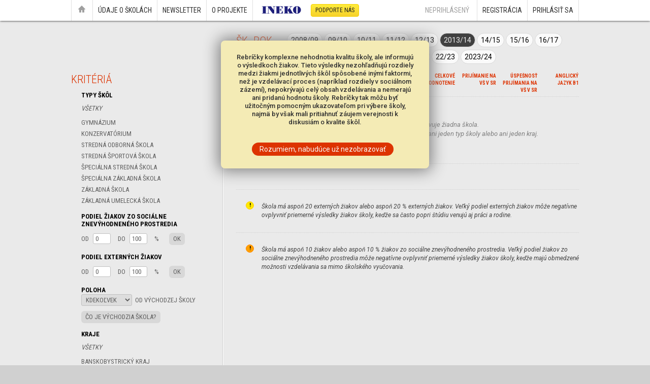

--- FILE ---
content_type: text/html; charset=UTF-8
request_url: https://skoly.ineko.sk/rebricky/?r=2014&ts=Z%EF%BF%BD%EF%BF%BD%EF%BF%BD%EF%BF%BD%EF%BF%BD%EF%BF%BD%EF%BF%BD%EF%BF%BD%EF%BF%BD%EF%BF%BD%EF%BF%BD%EF%BF%BD%EF%BF%BD%EF%BF%BD%EF%BF%BD%EF%BF%BD%EF%BF%BD%EF%BF%BD%EF%BF%BD%EF%BF%BD%EF%BF%BD%EF%BF%BD%EF%BF%BD%EF%BF%BD%EF%BF%BD%EF%BF%BD%EF%BF%BD%EF%BF%BD%EF%BF%BD%EF%BF%BD%EF%BF%BD%EF%BF%BD%EF%BF%BD%EF%BF%BD%EF%BF%BD%EF%BF%BD%EF%BF%BD%EF%BF%BD%EF%BF%BD%EF%BF%BD%EF%BF%BD%EF%BF%BD%EF%BF%BD%EF%BF%BD%EF%BF%BD%EF%BF%BD%EF%BF%BD%EF%BF%BD%EF%BF%BD%EF%BF%BD%EF%BF%BD%EF%BF%BD%EF%BF%BD%EF%BF%BD%EF%BF%BD%EF%BF%BD%EF%BF%BD%EF%BF%BD%EF%BF%BD%EF%BF%BD%EF%BF%BD%EF%BF%BD%EF%BF%BD%EF%BF%BD%EF%BF%BD%EF%BF%BD%EF%BF%BD%EF%BF%BD%EF%BF%BD%EF%BF%BD%EF%BF%BD%EF%BF%BD%EF%BF%BD%EF%BF%BD%EF%BF%BD%EF%BF%BD%EF%BF%BD%EF%BF%BD%EF%BF%BD%EF%BF%BD%EF%BF%BD%EF%BF%BD%EF%BF%BD%EF%BF%BD%EF%BF%BD%EF%BF%BD%EF%BF%BD%EF%BF%BD%EF%BF%BD%EF%BF%BD%EF%BF%BD%EF%BF%BD%EF%BF%BD%EF%BF%BD%EF%BF%BD%EF%BF%BD%EF%BF%BD%EF%BF%BD%EF%BF%BD%EF%BF%BD%EF%BF%BD%EF%BF%BD%EF%BF%BD%EF%BF%BD%EF%BF%BD%EF%BF%BD%EF%BF%BD%EF%BF%BD%EF%BF%BD%EF%BF%BD%EF%BF%BD%EF%BF%BD%EF%BF%BD%EF%BF%BD%EF%BF%BD%EF%BF%BD%EF%BF%BD%EF%BF%BD%EF%BF%BD%EF%BF%BD%EF%BF%BD%EF%BF%BD%EF%BF%BD%EF%BF%BD%EF%BF%BD%EF%BF%BD%EF%BF%BD%EF%BF%BD%EF%BF%BD%EF%BF%BD%EF%BF%BD%EF%BF%BD%EF%BF%BD%EF%BF%BD%EF%BF%BD%EF%BF%BD%EF%BF%BD%EF%BF%BD%EF%BF%BD%EF%BF%BD%EF%BF%BD%EF%BF%BD%EF%BF%BD%EF%BF%BD%EF%BF%BD%EF%BF%BD%EF%BF%BD%EF%BF%BD%EF%BF%BD%EF%BF%BD%EF%BF%BD%EF%BF%BD%EF%BF%BD%EF%BF%BD%EF%BF%BD%EF%BF%BD%EF%BF%BD%EF%BF%BD%EF%BF%BD%EF%BF%BD%EF%BF%BD%EF%BF%BD,ZU%EF%BF%BD%EF%BF%BD%EF%BF%BD%EF%BF%BD%EF%BF%BD%EF%BF%BD%EF%BF%BD%EF%BF%BD%EF%BF%BD%EF%BF%BD%EF%BF%BD%EF%BF%BD%EF%BF%BD%EF%BF%BD%EF%BF%BD%EF%BF%BD%EF%BF%BD%EF%BF%BD%EF%BF%BD%EF%BF%BD%EF%BF%BD%EF%BF%BD%EF%BF%BD%EF%BF%BD%EF%BF%BD%EF%BF%BD%EF%BF%BD%EF%BF%BD%EF%BF%BD%EF%BF%BD%EF%BF%BD%EF%BF%BD%EF%BF%BD%EF%BF%BD%EF%BF%BD%EF%BF%BD%EF%BF%BD%EF%BF%BD%EF%BF%BD%EF%BF%BD%EF%BF%BD%EF%BF%BD%EF%BF%BD%EF%BF%BD%EF%BF%BD%EF%BF%BD%EF%BF%BD%EF%BF%BD%EF%BF%BD%EF%BF%BD%EF%BF%BD%EF%BF%BD%EF%BF%BD%EF%BF%BD%EF%BF%BD%EF%BF%BD%EF%BF%BD%EF%BF%BD%EF%BF%BD%EF%BF%BD%EF%BF%BD%EF%BF%BD%EF%BF%BD%EF%BF%BD%EF%BF%BD%EF%BF%BD%EF%BF%BD%EF%BF%BD%EF%BF%BD%EF%BF%BD%EF%BF%BD%EF%BF%BD%EF%BF%BD%EF%BF%BD%EF%BF%BD%EF%BF%BD%EF%BF%BD%EF%BF%BD%EF%BF%BD%EF%BF%BD%EF%BF%BD%EF%BF%BD%EF%BF%BD%EF%BF%BD%EF%BF%BD%EF%BF%BD%EF%BF%BD%EF%BF%BD%EF%BF%BD%EF%BF%BD%EF%BF%BD%EF%BF%BD%EF%BF%BD%EF%BF%BD%EF%BF%BD%EF%BF%BD%EF%BF%BD%EF%BF%BD%EF%BF%BD%EF%BF%BD%EF%BF%BD%EF%BF%BD%EF%BF%BD%EF%BF%BD%EF%BF%BD%EF%BF%BD%EF%BF%BD%EF%BF%BD%EF%BF%BD%EF%BF%BD%EF%BF%BD%EF%BF%BD%EF%BF%BD%EF%BF%BD%EF%BF%BD%EF%BF%BD%EF%BF%BD%EF%BF%BD%EF%BF%BD%EF%BF%BD%EF%BF%BD%EF%BF%BD%EF%BF%BD%EF%BF%BD%EF%BF%BD%EF%BF%BD%EF%BF%BD%EF%BF%BD%EF%BF%BD%EF%BF%BD%EF%BF%BD%EF%BF%BD%EF%BF%BD%EF%BF%BD%EF%BF%BD%EF%BF%BD%EF%BF%BD%EF%BF%BD%EF%BF%BD%EF%BF%BD%EF%BF%BD%EF%BF%BD%EF%BF%BD%EF%BF%BD%EF%BF%BD%EF%BF%BD%EF%BF%BD%EF%BF%BD%EF%BF%BD%EF%BF%BD%EF%BF%BD%EF%BF%BD%EF%BF%BD%EF%BF%BD%EF%BF%BD%EF%BF%BD%EF%BF%BD%EF%BF%BD%EF%BF%BD%EF%BF%BD%EF%BF%BD%EF%BF%BD&k=1,8,3,2,5&l=0&u=uspesnost_VS,Mat_AJB1&h=skore,prij_abs&szpo=0&szpd=100&exto=0&extd=100&ms=0
body_size: 71603
content:
<!DOCTYPE html PUBLIC "-//W3C//DTD XHTML 1.0 Transitional//EN" "http://www.w3.org/TR/xhtml1/DTD/xhtml1-transitional.dtd">
<html xmlns="http://www.w3.org/1999/xhtml">
<head>
<meta http-equiv="Content-Type" content="text/html; charset=utf-8" />
<META HTTP-EQUIV="CACHE-CONTROL" CONTENT="NO-CACHE">
<META HTTP-EQUIV="PRAGMA" CONTENT="NO-CACHE">
<meta name="viewport" content="width=device-width"></meta>
<title>Portál základných a stredných škôl</title>
<link href='https://fonts.googleapis.com/css?family=Roboto:300,400,500,700,900,300italic,400italic|Roboto+Condensed:300,400,700&subset=latin,latin-ext' rel='stylesheet' type='text/css'>
<link rel="stylesheet" type="text/css" href="/.styles/main.20250126.css" media="screen" />
<link rel="stylesheet" type="text/css" href="/.styles/buttons.20220112.css" media="screen" />
<link rel="stylesheet" type="text/css" href="/.styles/objects.20250126.css" media="screen" />
<script type="text/javascript" src="/.include/menu.js"></script>
<script type="text/javascript" src="/.include/functions.js"></script>
<script type="text/javascript" src="/.include/jquery-3.4.1.min.js"></script>
<script type="text/javascript" src="/.include/mapper.js"></script>
<!-- Google tag (gtag.js) -->
<script async src="https://www.googletagmanager.com/gtag/js?id=G-B1JV66XY11"></script>
<script>
  window.dataLayer = window.dataLayer || [];
  function gtag(){dataLayer.push(arguments);}
  gtag('js', new Date());

  gtag('config', 'G-B1JV66XY11');
</script>
</head>

<body id="body">
<div class="header-wrapper">
	<div class="header-content">
  	<div class="left">
      <a href="/">&nbsp;<img id="home-img" src="/.icons/home.png" width="14" height="14" />&nbsp;</a><a href="#" onmouseover="hide('oprojekte'); hide('newslettere'); show('udaje');" onmouseout="hide('oprojekte'); hide('udaje'); hide('newslettere');">Údaje o školách</a><a href="#" onmouseover="show('newslettere'); hide('oprojekte'); hide('udaje');" onmouseout="hide('oprojekte'); hide('newslettere'); hide('udaje');">Newsletter</a><a href="#" onmouseover="show('oprojekte'); hide('newslettere'); hide('udaje');" onmouseout="hide('oprojekte'); hide('newslettere'); hide('udaje');">O projekte</a>    <a class="ineko" href="http://ineko.sk" target="_blank"><img src="/.icons/logo_80.png" width="80" height="17"/></a><a class="podporte" href="https://ineko.darujme.sk/podporte-ineko/" target="_blank">Podporte nás</a></div>
    <div class="right">
      <span>neprihlásený</span><a href='/login/register.php'>Registrácia</a><a href='/login'>Prihlásiť sa</a></div><div class="clear"></div>
	</div>
</div>
<div class="menu" id="udaje" style="display: none;" onmouseover="hide('oprojekte'); hide('newslettere'); show('udaje');" onmouseout="hide('oprojekte'); hide('udaje'); hide('newslettere');">
	<div class="header-content"><a href="/profily">
      <img src="/.icons/menu-profil.png" width="56" height="56" align="left" />
      <h4>
        Profily škôl
      </h4>
      <p>
      	Výsledky testov a súťaží žiakov, nezamestnanosť a mnoho ďalších údajov
      </p>
    </a><a href="/rebricky">
	    <img src="/.icons/menu-rebricky.png" width="56" height="56" align="left" />
    	<h4>
        Rebríčky škôl
      </h4>
      <p>
      	Najlepšie základné a stredné školy na základe výsledkov ich žiakov
      </p>
    </a><a href="/porovnanie">
	    <img src="/.icons/menu-porovnanie.png" width="56" height="56" align="left" />
    	<h4>
	      Porovnanie škôl
      </h4>
      <p>
      	Porovnajte si zvolené školy na základe všetkých prezentovaných údajov
      </p>
  </a></div>
</div>
<div class="menu" id="oprojekte" style="display: none;" onmouseover="show('oprojekte'); hide('newslettere'); hide('udaje');"  onmouseout="hide('oprojekte'); hide('udaje'); hide('newslettere');">
	<div class="header-content"><a href="/metodika">
      <img src="/.icons/menu-metodika.png" width="56" height="56" align="left" />
      <h4>
        Metodika hodnotenia
      </h4>
      <p>
      	Údaje na stiahnutie, metodika výpočtu hodnotenia škôl a opis ukazovateľov
      </p>
    </a><a href="/vystupy">
	    <img src="/.icons/menu-vystupy.png" width="56" height="56" align="left" />
    	<h4>
        Výstupy projektu
      </h4>
      <p>
      	Prehľad tlačových správ, blogov a analýz súvisiacich s projektom
      </p>
    </a><a href="/o-projekte">
	    <img src="/.icons/menu-informacie.png" width="56" height="56" align="left" />
    	<h4>
	      Informácie o projekte
      </h4>
      <p>
      	Názory významných ľudí na portál<br />a kontakt na autorov
      </p>
	</a></div>
</div>
<div class="menu" id="newslettere" style="display: none;" onmouseover="show('newslettere'); hide('oprojekte'); hide('udaje');" onmouseout="hide('oprojekte'); hide('udaje'); hide('newslettere');">
	<div class="header-content"><a href="/newsletter/2025/januar">
      <img src="/.icons/menu-newsletter.png" width="56" height="56" align="left" />
      <h4>
        Aktuálny newsletter
      </h4>
      <p>
      	Newsletter z januára 2025
      </p>
    </a><a href="/newsletter">
	    <img src="/.icons/menu-kalendar.png" width="56" height="56" align="left" />
    	<h4>
        Všetky newslettre
      </h4>
      <p>
      	Prehľad všetkých doterajších newslettrov s ich obsahom
      </p>
    </a></div>
</div>

<div class="disclaimer" id="disclaimer-div">
Rebríčky komplexne nehodnotia kvalitu školy, ale informujú o výsledkoch žiakov. Tieto výsledky nezohľadňujú rozdiely medzi žiakmi jednotlivých škôl spôsobené inými faktormi, než je vzdelávací proces (napríklad rozdiely v sociálnom zázemí), nepokrývajú celý obsah vzdelávania a nemerajú ani pridanú hodnotu školy. Rebríčky tak môžu byť užitočným pomocným ukazovateľom pri výbere školy, najmä by však mali pritiahnuť záujem verejnosti k diskusiám o kvalite škôl.<br /><br /><br />
<a class="button b-normal b-red" href="javascript:void(0)" onclick=" setCookie('disclaimer', 'yes', 31536000); destroy('disclaimer-div');">Rozumiem, nabudúce už nezobrazovať</a>
</div>

<script type="text/javascript">

function changeRadius(r, ts, k, u, h, ms, szpo, szpd, exto, extd)
{
	var radEl = document.getElementById('poloha-select');
	var rad = radEl.options[radEl.selectedIndex].value;
	location.href = "?r="+r+"&ts="+ts+"&k="+k+"&u="+u+"&h="+h+"&szpo="+szpo+"&szpd="+szpd+"&exto="+exto+"&extd="+extd+"&ms="+ms+"&l="+rad;
}

function doRestrictions(param, r, ts, k, l, u, h, szpo, szpd, exto, extd, ms)
{
	szpo = document.getElementById('szpo').value;
	szpd = document.getElementById('szpd').value;
	exto = document.getElementById('exto').value;
	extd= document.getElementById('extd').value;
	location.href = "?r="+r+"&ts="+ts+"&k="+k+"&l="+l+"&u="+u+"&h="+h+"&szpo="+szpo+"&szpd="+szpd+"&exto="+exto+"&extd="+extd+"&ms="+ms;
}

</script>

<div class="body-element-wrapper">
	<div class="body-element-content">
  	<div class="reb-header">
      <div class="vyber-roku">
      	<div class="vrn">
	        <h3>Šk. Rok</h3>
        </div>
        <div class="vrr">
					<a href="?r=2009&ts=Z������������������������������������������������������������������������������������������������������������������������������������������������������������������,ZU������������������������������������������������������������������������������������������������������������������������������������������������������������������&k=1,8,3,2,5&l=0&u=uspesnost_VS,Mat_AJB1&h=skore,prij_abs&szpo=0&szpd=100&exto=0&extd=100&ms=0" >2008/09</a><a href="?r=2010&ts=Z������������������������������������������������������������������������������������������������������������������������������������������������������������������,ZU������������������������������������������������������������������������������������������������������������������������������������������������������������������&k=1,8,3,2,5&l=0&u=uspesnost_VS,Mat_AJB1&h=skore,prij_abs&szpo=0&szpd=100&exto=0&extd=100&ms=0" >09/10</a><a href="?r=2011&ts=Z������������������������������������������������������������������������������������������������������������������������������������������������������������������,ZU������������������������������������������������������������������������������������������������������������������������������������������������������������������&k=1,8,3,2,5&l=0&u=uspesnost_VS,Mat_AJB1&h=skore,prij_abs&szpo=0&szpd=100&exto=0&extd=100&ms=0" >10/11</a><a href="?r=2012&ts=Z������������������������������������������������������������������������������������������������������������������������������������������������������������������,ZU������������������������������������������������������������������������������������������������������������������������������������������������������������������&k=1,8,3,2,5&l=0&u=uspesnost_VS,Mat_AJB1&h=skore,prij_abs&szpo=0&szpd=100&exto=0&extd=100&ms=0" >11/12</a><a href="?r=2013&ts=Z������������������������������������������������������������������������������������������������������������������������������������������������������������������,ZU������������������������������������������������������������������������������������������������������������������������������������������������������������������&k=1,8,3,2,5&l=0&u=uspesnost_VS,Mat_AJB1&h=skore,prij_abs&szpo=0&szpd=100&exto=0&extd=100&ms=0" >12/13</a><a href="?r=2014&ts=Z������������������������������������������������������������������������������������������������������������������������������������������������������������������,ZU������������������������������������������������������������������������������������������������������������������������������������������������������������������&k=1,8,3,2,5&l=0&u=uspesnost_VS,Mat_AJB1&h=skore,prij_abs&szpo=0&szpd=100&exto=0&extd=100&ms=0" class="rok-selected">2013/14</a><a href="?r=2015&ts=Z������������������������������������������������������������������������������������������������������������������������������������������������������������������,ZU������������������������������������������������������������������������������������������������������������������������������������������������������������������&k=1,8,3,2,5&l=0&u=uspesnost_VS,Mat_AJB1&h=skore,prij_abs&szpo=0&szpd=100&exto=0&extd=100&ms=0" >14/15</a><a href="?r=2016&ts=Z������������������������������������������������������������������������������������������������������������������������������������������������������������������,ZU������������������������������������������������������������������������������������������������������������������������������������������������������������������&k=1,8,3,2,5&l=0&u=uspesnost_VS,Mat_AJB1&h=skore,prij_abs&szpo=0&szpd=100&exto=0&extd=100&ms=0" >15/16</a><a href="?r=2017&ts=Z������������������������������������������������������������������������������������������������������������������������������������������������������������������,ZU������������������������������������������������������������������������������������������������������������������������������������������������������������������&k=1,8,3,2,5&l=0&u=uspesnost_VS,Mat_AJB1&h=skore,prij_abs&szpo=0&szpd=100&exto=0&extd=100&ms=0" >16/17</a><a href="?r=2018&ts=Z������������������������������������������������������������������������������������������������������������������������������������������������������������������,ZU������������������������������������������������������������������������������������������������������������������������������������������������������������������&k=1,8,3,2,5&l=0&u=uspesnost_VS,Mat_AJB1&h=skore,prij_abs&szpo=0&szpd=100&exto=0&extd=100&ms=0" >17/18</a><a href="?r=2019&ts=Z������������������������������������������������������������������������������������������������������������������������������������������������������������������,ZU������������������������������������������������������������������������������������������������������������������������������������������������������������������&k=1,8,3,2,5&l=0&u=uspesnost_VS,Mat_AJB1&h=skore,prij_abs&szpo=0&szpd=100&exto=0&extd=100&ms=0" >18/19</a><a href="?r=2020&ts=Z������������������������������������������������������������������������������������������������������������������������������������������������������������������,ZU������������������������������������������������������������������������������������������������������������������������������������������������������������������&k=1,8,3,2,5&l=0&u=uspesnost_VS,Mat_AJB1&h=skore,prij_abs&szpo=0&szpd=100&exto=0&extd=100&ms=0" >19/20</a><a href="?r=2021&ts=Z������������������������������������������������������������������������������������������������������������������������������������������������������������������,ZU������������������������������������������������������������������������������������������������������������������������������������������������������������������&k=1,8,3,2,5&l=0&u=uspesnost_VS,Mat_AJB1&h=skore,prij_abs&szpo=0&szpd=100&exto=0&extd=100&ms=0" >20/21</a><a href="?r=2022&ts=Z������������������������������������������������������������������������������������������������������������������������������������������������������������������,ZU������������������������������������������������������������������������������������������������������������������������������������������������������������������&k=1,8,3,2,5&l=0&u=uspesnost_VS,Mat_AJB1&h=skore,prij_abs&szpo=0&szpd=100&exto=0&extd=100&ms=0" >21/22</a><a href="?r=2023&ts=Z������������������������������������������������������������������������������������������������������������������������������������������������������������������,ZU������������������������������������������������������������������������������������������������������������������������������������������������������������������&k=1,8,3,2,5&l=0&u=uspesnost_VS,Mat_AJB1&h=skore,prij_abs&szpo=0&szpd=100&exto=0&extd=100&ms=0" >22/23</a><a href="?r=2024&ts=Z������������������������������������������������������������������������������������������������������������������������������������������������������������������,ZU������������������������������������������������������������������������������������������������������������������������������������������������������������������&k=1,8,3,2,5&l=0&u=uspesnost_VS,Mat_AJB1&h=skore,prij_abs&szpo=0&szpd=100&exto=0&extd=100&ms=0" >2023/24</a>        </div>
        <div class="clear"></div>
      </div>
    </div>
  	<div class="reb-left-wrapper">
    <div class="reb-left">
    	<h3>Kritériá</h3>
      <div class="reb-kat">
        <h5>Typy škôl</h5>
        <a href="?r=2014&ts=Gym,Kon,SOŠ,ŠG,ŠSŠ,ŠZŠ,ZŠ,ZUŠ&k=1,8,3,2,5&l=0&u=uspesnost_VS,Mat_AJB1&h=skore,prij_abs&szpo=0&szpd=100&exto=0&extd=100&ms=0" class="all">Všetky</a><a href="?r=2014&ts=Z������������������������������������������������������������������������������������������������������������������������������������������������������������������,ZU������������������������������������������������������������������������������������������������������������������������������������������������������������������,Gym&k=1,8,3,2,5&l=0&u=uspesnost_VS,Mat_AJB1&h=skore,prij_abs&szpo=0&szpd=100&exto=0&extd=100&ms=0">Gymnázium</a><a href="?r=2014&ts=Z������������������������������������������������������������������������������������������������������������������������������������������������������������������,ZU������������������������������������������������������������������������������������������������������������������������������������������������������������������,Kon&k=1,8,3,2,5&l=0&u=uspesnost_VS,Mat_AJB1&h=skore,prij_abs&szpo=0&szpd=100&exto=0&extd=100&ms=0">Konzervatórium</a><a href="?r=2014&ts=Z������������������������������������������������������������������������������������������������������������������������������������������������������������������,ZU������������������������������������������������������������������������������������������������������������������������������������������������������������������,SOŠ&k=1,8,3,2,5&l=0&u=uspesnost_VS,Mat_AJB1&h=skore,prij_abs&szpo=0&szpd=100&exto=0&extd=100&ms=0">Stredná odborná škola</a><a href="?r=2014&ts=Z������������������������������������������������������������������������������������������������������������������������������������������������������������������,ZU������������������������������������������������������������������������������������������������������������������������������������������������������������������,ŠG&k=1,8,3,2,5&l=0&u=uspesnost_VS,Mat_AJB1&h=skore,prij_abs&szpo=0&szpd=100&exto=0&extd=100&ms=0">Stredná športová škola</a><a href="?r=2014&ts=Z������������������������������������������������������������������������������������������������������������������������������������������������������������������,ZU������������������������������������������������������������������������������������������������������������������������������������������������������������������,ŠSŠ&k=1,8,3,2,5&l=0&u=uspesnost_VS,Mat_AJB1&h=skore,prij_abs&szpo=0&szpd=100&exto=0&extd=100&ms=0">Špeciálna stredná škola</a><a href="?r=2014&ts=Z������������������������������������������������������������������������������������������������������������������������������������������������������������������,ZU������������������������������������������������������������������������������������������������������������������������������������������������������������������,ŠZŠ&k=1,8,3,2,5&l=0&u=uspesnost_VS,Mat_AJB1&h=skore,prij_abs&szpo=0&szpd=100&exto=0&extd=100&ms=0">Špeciálna základná škola</a><a href="?r=2014&ts=Z������������������������������������������������������������������������������������������������������������������������������������������������������������������,ZU������������������������������������������������������������������������������������������������������������������������������������������������������������������,ZŠ&k=1,8,3,2,5&l=0&u=uspesnost_VS,Mat_AJB1&h=skore,prij_abs&szpo=0&szpd=100&exto=0&extd=100&ms=0">Základná škola</a><a href="?r=2014&ts=Z������������������������������������������������������������������������������������������������������������������������������������������������������������������,ZU������������������������������������������������������������������������������������������������������������������������������������������������������������������,ZUŠ&k=1,8,3,2,5&l=0&u=uspesnost_VS,Mat_AJB1&h=skore,prij_abs&szpo=0&szpd=100&exto=0&extd=100&ms=0">Základná umelecká škola</a>		<h5>Podiel žiakov zo sociálne znevýhodneného prostredia</h5>
		<div class="rl-div"><span class="rl-text">od</span> <input id="szpo" name="szpo" type="text" value="0" onkeydown="if (event.keyCode == 13) doRestrictions('szpo', '2014','Z������������������������������������������������������������������������������������������������������������������������������������������������������������������,ZU������������������������������������������������������������������������������������������������������������������������������������������������������������������','1,8,3,2,5','0','uspesnost_VS,Mat_AJB1','skore,prij_abs','0','100','0','100','0')" /> <span class="rl-text">do</span> <input id="szpd" name="szpd" type="text" value="100" onkeydown="if (event.keyCode == 13) doRestrictions('szpd', '2014','Z������������������������������������������������������������������������������������������������������������������������������������������������������������������,ZU������������������������������������������������������������������������������������������������������������������������������������������������������������������','1,8,3,2,5','0','uspesnost_VS,Mat_AJB1','skore,prij_abs','0','100','0','100','0')"/> <span class="rl-text">%</span><span class="rl-button" onclick="doRestrictions('szp', '2014','Z������������������������������������������������������������������������������������������������������������������������������������������������������������������,ZU������������������������������������������������������������������������������������������������������������������������������������������������������������������','1,8,3,2,5','0','uspesnost_VS,Mat_AJB1','skore,prij_abs','0','100','0','100','0')">OK</span></div>
		<h5>Podiel externých žiakov</h5>
		<div class="rl-div"><span class="rl-text">od</span> <input id="exto" name="exto" type="text" value="0" onkeydown="if (event.keyCode == 13) doRestrictions('exto', '2014','Z������������������������������������������������������������������������������������������������������������������������������������������������������������������,ZU������������������������������������������������������������������������������������������������������������������������������������������������������������������','1,8,3,2,5','0','uspesnost_VS,Mat_AJB1','skore,prij_abs','0','100','0','100','0')"/> <span class="rl-text">do</span> <input id="extd" name="extd" type="text" value="100" onkeydown="if (event.keyCode == 13) doRestrictions('extd', '2014','Z������������������������������������������������������������������������������������������������������������������������������������������������������������������,ZU������������������������������������������������������������������������������������������������������������������������������������������������������������������','1,8,3,2,5','0','uspesnost_VS,Mat_AJB1','skore,prij_abs','0','100','0','100','0')"/> <span class="rl-text">%</span><span class="rl-button" onclick="doRestrictions('ext', '2014','Z������������������������������������������������������������������������������������������������������������������������������������������������������������������,ZU������������������������������������������������������������������������������������������������������������������������������������������������������������������','1,8,3,2,5','0','uspesnost_VS,Mat_AJB1','skore,prij_abs','0','100','0','100','0')">OK</span></div>
        <h5>Poloha</h5>
        <select id="poloha-select" name="poloha-select" onchange="changeRadius('2014','Z������������������������������������������������������������������������������������������������������������������������������������������������������������������,ZU������������������������������������������������������������������������������������������������������������������������������������������������������������������','1,8,3,2,5','uspesnost_VS,Mat_AJB1','skore,prij_abs','0','0','100','0','100')">
        <option value=0 selected='selected'>kdekoľvek</option>        </select><span class="rl-text">od východzej školy</span><br />
        <span class="rl-button" onclick="alert('Východzia škola je škola, ktorú si registrovaní používatelia môžu v ich profile nastaviť ako ich domovskú. Môže to byť napríklad škola, ktorá je najbližšie k ich bydlisku, aby si tak mohli porovnať všetky školy v nimi nastavenej dostupnosti. Pokým nie je východzia škola nastavená, nedajú sa podľa vzdialenosti od nej filtrovať školy vstupujúce do rebríčku.');">Čo je východzia škola?</span>
        
        <h5>Kraje</h5>
        <a href="?r=2014&ts=Z������������������������������������������������������������������������������������������������������������������������������������������������������������������,ZU������������������������������������������������������������������������������������������������������������������������������������������������������������������&k=6,1,8,4,7,3,2,5&l=0&u=uspesnost_VS,Mat_AJB1&h=skore,prij_abs&szpo=0&szpd=100&exto=0&extd=100&ms=0" class="all">Všetky</a><a href="?r=2014&ts=Z������������������������������������������������������������������������������������������������������������������������������������������������������������������,ZU������������������������������������������������������������������������������������������������������������������������������������������������������������������&k=1,8,3,2,5,6&l=0&u=uspesnost_VS,Mat_AJB1&h=skore,prij_abs&szpo=0&szpd=100&exto=0&extd=100&ms=0">Banskobystrický kraj</a><a href="?r=2014&ts=Z������������������������������������������������������������������������������������������������������������������������������������������������������������������,ZU������������������������������������������������������������������������������������������������������������������������������������������������������������������&k=8,3,2,5&l=0&u=uspesnost_VS,Mat_AJB1&h=skore,prij_abs&szpo=0&szpd=100&exto=0&extd=100&ms=0" class="selected">Bratislavský kraj</a><a href="?r=2014&ts=Z������������������������������������������������������������������������������������������������������������������������������������������������������������������,ZU������������������������������������������������������������������������������������������������������������������������������������������������������������������&k=1,3,2,5&l=0&u=uspesnost_VS,Mat_AJB1&h=skore,prij_abs&szpo=0&szpd=100&exto=0&extd=100&ms=0" class="selected">Košický kraj</a><a href="?r=2014&ts=Z������������������������������������������������������������������������������������������������������������������������������������������������������������������,ZU������������������������������������������������������������������������������������������������������������������������������������������������������������������&k=1,8,3,2,5,4&l=0&u=uspesnost_VS,Mat_AJB1&h=skore,prij_abs&szpo=0&szpd=100&exto=0&extd=100&ms=0">Nitriansky kraj</a><a href="?r=2014&ts=Z������������������������������������������������������������������������������������������������������������������������������������������������������������������,ZU������������������������������������������������������������������������������������������������������������������������������������������������������������������&k=1,8,3,2,5,7&l=0&u=uspesnost_VS,Mat_AJB1&h=skore,prij_abs&szpo=0&szpd=100&exto=0&extd=100&ms=0">Prešovský kraj</a><a href="?r=2014&ts=Z������������������������������������������������������������������������������������������������������������������������������������������������������������������,ZU������������������������������������������������������������������������������������������������������������������������������������������������������������������&k=1,8,2,5&l=0&u=uspesnost_VS,Mat_AJB1&h=skore,prij_abs&szpo=0&szpd=100&exto=0&extd=100&ms=0" class="selected">Trenčiansky kraj</a><a href="?r=2014&ts=Z������������������������������������������������������������������������������������������������������������������������������������������������������������������,ZU������������������������������������������������������������������������������������������������������������������������������������������������������������������&k=1,8,3,5&l=0&u=uspesnost_VS,Mat_AJB1&h=skore,prij_abs&szpo=0&szpd=100&exto=0&extd=100&ms=0" class="selected">Trnavský kraj</a><a href="?r=2014&ts=Z������������������������������������������������������������������������������������������������������������������������������������������������������������������,ZU������������������������������������������������������������������������������������������������������������������������������������������������������������������&k=1,8,3,2&l=0&u=uspesnost_VS,Mat_AJB1&h=skore,prij_abs&szpo=0&szpd=100&exto=0&extd=100&ms=0" class="selected">Žilinský kraj</a>      </div>
      <div class="reb-error">Dosiahli ste maximálny počet stĺpcov. Ak chcete zobraziť ďalší ukazovateľ, musíte niektorý odobrať.</div>      <h3>Hodnotenie škôl</h3>
      <div class="reb-kat">
        <h5>Nastavenia</h5>
		<a href="?r=2014&ts=Z������������������������������������������������������������������������������������������������������������������������������������������������������������������,ZU������������������������������������������������������������������������������������������������������������������������������������������������������������������&k=1,8,3,2,5&l=0&u=uspesnost_VS,Mat_AJB1&h=skore,prij_abs&szpo=0&szpd=100&exto=0&extd=100&ms=1">Zobrazovať hodnotenie aj pre malé školy</a>		<h5>Oblasti</h5>
      	<a href="?r=2014&ts=Z������������������������������������������������������������������������������������������������������������������������������������������������������������������,ZU������������������������������������������������������������������������������������������������������������������������������������������������������������������&k=1,8,3,2,5&l=0&u=uspesnost_VS,Mat_AJB1&h=prij_abs&szpo=0&szpd=100&exto=0&extd=100&ms=0" class="selected">celkové hodnotenie</a>				<a>Maturity</a><a>Testovanie 5</a><a>Testovanie 9</a><a>Pridaná hodnota</a><a>Nezamestnanosť absolventov</a><a href="?r=2014&ts=Z������������������������������������������������������������������������������������������������������������������������������������������������������������������,ZU������������������������������������������������������������������������������������������������������������������������������������������������������������������&k=1,8,3,2,5&l=0&u=uspesnost_VS,Mat_AJB1&h=skore&szpo=0&szpd=100&exto=0&extd=100&ms=0" class="selected">Prijímanie na VŠ v SR</a><a>Inšpekcia</a><a>Mimoriadne výsledky</a>      </div>
    	<h3>Ukazovatele</h3>
			<h5>Maturity</h5><a>Slovenský jazyk</a><a>Matematika</a><a>Maďarský jazyk</a><a>Slovenský jazyk a slovenská literatúra</a><a href="?r=2014&ts=Z������������������������������������������������������������������������������������������������������������������������������������������������������������������,ZU������������������������������������������������������������������������������������������������������������������������������������������������������������������&k=1,8,3,2,5&l=0&u=uspesnost_VS&h=skore,prij_abs&szpo=0&szpd=100&exto=0&extd=100&ms=0" class="selected">Anglický jazyk B1</a><a>Anglický jazyk B2</a><a>Anglický jazyk C1</a><a>Nemecký jazyk B1</a><a>Nemecký jazyk B2</a><a>Nemecký jazyk C1</a><h5>Testovanie 5</h5><a>Slovenský jazyk</a><a>Matematika</a><a>Maďarský jazyk</a><h5>Testovanie 9</h5><a>Slovenský jazyk</a><a>Matematika</a><a>Maďarský jazyk</a><a>Slovenský jazyk a slovenská literatúra</a><h5>Pridaná hodnota</h5><a>Pridaná hodnota zo slovenského jazyka</a><h5>Nezamestnanosť absolventov</h5><a>Nezamestnanosť absolventov</a><a>Regionálne uplatnenie</a><h5>Prijímanie na VŠ v SR</h5><a>Podiel absolventov prijatých na VŠ v SR</a><a href="?r=2014&ts=Z������������������������������������������������������������������������������������������������������������������������������������������������������������������,ZU������������������������������������������������������������������������������������������������������������������������������������������������������������������&k=1,8,3,2,5&l=0&u=Mat_AJB1&h=skore,prij_abs&szpo=0&szpd=100&exto=0&extd=100&ms=0" class="selected">Úspešnosť prijímania na VŠ v SR</a><h5>Inšpekcia</h5><a>Riadenie školy</a><a>Podmienky výchovy a vzdelávania</a><a>Výchovno-vzdelávací proces</a><a>9. ročník Slovenský jazyk</a><a>4. ročník Prírodoveda</a><a>9. ročník Fyzika</a><a>9. ročník Prírodopis</a><h5>Mimoriadne výsledky</h5><a>Mimoriadne výsledky žiakov</a><h5>Pedagogický zbor</h5><a>Počet učiteľov na 100 žiakov</a><a>Využívanie IKT / DT</a><h5>Finančné zdroje</h5><a>Zdroje na žiaka</a><a>Vlastné zdroje školy</a><h5>Ostatné ukazovatele</h5><a>Počet žiakov</a><a>Počet externých žiakov</a><a>Podiel externých žiakov</a><a>Počet žiakov zo soc. znevýh. prostredia</a><a>Podiel žiakov zo soc. znevýh. prostredia</a><a>Počet pedagógov</a>    </div>
    </div>
    <div class="reb-right">
    	<div class="reb-data-header">
      	<div class="rr-h-nazov">Zoraďte si školy podľa jednotlivých ukazovateľov:</div>
        <div class="rr-h-data"><a href="?r=2014&ts=Z������������������������������������������������������������������������������������������������������������������������������������������������������������������,ZU������������������������������������������������������������������������������������������������������������������������������������������������������������������&k=1,8,3,2,5&l=0&u=uspesnost_VS,Mat_AJB1&h=skore,prij_abs&szpo=0&szpd=100&exto=0&extd=100&p=1&ms=0&s=s_skore|asc">Celkové hodnotenie</a></div><div class="rr-h-data"><a href="?r=2014&ts=Z������������������������������������������������������������������������������������������������������������������������������������������������������������������,ZU������������������������������������������������������������������������������������������������������������������������������������������������������������������&k=1,8,3,2,5&l=0&u=uspesnost_VS,Mat_AJB1&h=skore,prij_abs&szpo=0&szpd=100&exto=0&extd=100&p=1&ms=0&s=s_prij_abs|desc">Prijímanie na VŠ v SR</a></div><div class="rr-h-data"><a href="?r=2014&ts=Z������������������������������������������������������������������������������������������������������������������������������������������������������������������,ZU������������������������������������������������������������������������������������������������������������������������������������������������������������������&k=1,8,3,2,5&l=0&u=uspesnost_VS,Mat_AJB1&h=skore,prij_abs&szpo=0&szpd=100&exto=0&extd=100&p=1&ms=0&s=uspesnost_VS|desc">Úspešnosť prijímania na VŠ v SR</a></div><div class="rr-h-data"><a href="?r=2014&ts=Z������������������������������������������������������������������������������������������������������������������������������������������������������������������,ZU������������������������������������������������������������������������������������������������������������������������������������������������������������������&k=1,8,3,2,5&l=0&u=uspesnost_VS,Mat_AJB1&h=skore,prij_abs&szpo=0&szpd=100&exto=0&extd=100&p=1&ms=0&s=Mat_AJB1|desc">Anglický jazyk B1</a></div>        <div class="clear"></div>
      </div>
    	<div class="reb-row reb-disc">Vašim kritériam nevyhovuje žiadna škola.<br />Pravdepodobne ste v ľavom menu nevybrali ani jeden typ školy alebo ani jeden kraj.</div>      <div class="reb-nav">

					
      </div>
	        <div class="reb-leg">
      	<div class="reb-leg-sym"><span class="flag-ext">!</span></div><div class="reb-leg-text">Škola má aspoň 20 externých žiakov alebo aspoň 20 % externých žiakov. Veľký podiel externých žiakov môže negatívne ovplyvniť priemerné výsledky žiakov školy, keďže sa často popri štúdiu venujú aj práci a rodine.</div><div class="clear"></div>
      </div>
      <div class="reb-leg">
      	<div class="reb-leg-sym"><span class="flag-szp">!</span></div><div class="reb-leg-text">Škola má aspoň 10 žiakov alebo aspoň 10 % žiakov zo sociálne znevýhodneného prostredia. Veľký podiel žiakov zo sociálne znevýhodneného prostredia môže negatívne ovplyvniť priemerné výsledky žiakov školy, keďže majú obmedzené možnosti vzdelávania sa mimo školského vyučovania.</div><div class="clear"></div>
      </div>
    </div>
    <div class="clear"></div>
	</div>
</div>
<div class="footer-wrapper">
	<div class="footer-content">
  	<div class="footer-nav">
      <a href="/">Úvod</a>&emsp;|&emsp;<a href="/profily">Profily škôl</a>&emsp;|&emsp;<a href="/rebricky">Rebríčky škôl</a>&emsp;|&emsp;<a href="/porovnanie">Porovnanie škôl</a>&emsp;|&emsp;<a href="/metodika">Metodika hodnotenia</a>&emsp;|&emsp;<a href="/vystupy">Výstupy</a>&emsp;|&emsp;<a href="/o-projekte">Informácie o projekte</a>
    </div>
    <div class="footer-otazky">
    	<div class="footer-otazky-element">
      	<h4>O projekte</h4>
        <p>Ponúkame informácie o základných a stredných školách, ktoré existujú na národnej úrovni a hovoria o dosiahnutých výsledkoch žiakov alebo o podmienkach pre vyučovanie.</p>
				<iframe src="//www.facebook.com/plugins/like.php?href=http%3A%2F%2Fskoly.ineko.sk&amp;width=150&amp;height=20&amp;colorscheme=light&amp;layout=button_count&amp;action=recommend&amp;show_faces=false&amp;send=false&amp;appId=263042247052485" scrolling="no" frameborder="0" style="border:none; margin-top: 20px; overflow:hidden; width:150px; height:20px; text-align:right; position:relative; top: 5px;" allowTransparency="true"></iframe>
      </div>
    	<div class="footer-otazky-element">
      	<h4>Ciele projektu</h4>
        <p>Pokiaľ majú ľudia viac kvalitných informácií, dokážu sa na ich základe lepšie rozhodnúť. Myslíme si preto, že projektom pomôžeme jednak rodičom a budúcim žiakom, ale aj samotným školám, pretože sa budú môcť porovnávať a motivovať k lepším výsledkom.</p>
      </div>
    	<div class="footer-otazky-element foe-right">
      	<h4>Kto sme</h4>
        <p><a href="http://ineko.sk" target="_blank">INEKO</a> (Inštitút pre ekonomické a sociálne reformy) je mimovládna nezisková organizácia, ktorá podporuje ekonomické a sociálne reformy s cieľom odstraňovať prekážky dlhodobého pozitívneho vývoja slovenskej ekonomiky a spoločnosti.</p>
      </div>
      <div class="clear"></div>
    </div>
	<div class="footer-disclaimer" style="padding-bottom: 20px; border-bottom: 1px solid #c0c0c0">
		<strong>Partneri:</strong>
		<div style="margin-top: 20px;">
			<a href="https://www.ruzsr.sk/sk/" target="_blank"><img src="\.images\RUZ-logo.svg" height="60" style="margin-right: 60px;"/></a>
			<a href="https://itas.sk/" target="_blank"><img src="\.images\ITAS-logo.svg" height="50" style="margin-right: 60px; margin-bottom: 5px;"/></a>
			<a href="https://www.asep-sr.sk/" target="_blank"><img src="\.images\ASEP-logo.svg" height="55" style="margin-bottom: 3px;"/></a>
		</div>
	</div>
	<div class="footer-disclaimer" style="padding-bottom: 15px; border-bottom: 1px solid #c0c0c0">
		Tento portál bol súčasťou <a href="http://www.ineko.sk/projekty/zvysovanie-obcianskej-informovanosti-a-participacie-pri-strazeni-financneho-zdravia-samosprav-ako-aj-kvality-a-efektivnosti-v-skolstve-zdravotnictve-a-doprave" target="_blank">projektu</a>, ktorý bol podporený z Európskeho sociálneho fondu cez operačný program Efektívna verejná správa.
		<div style="margin-top: 20px;">
			<img src="\.images\logo-OP-EVS-farba-svk.png" width="320" style="margin-right: 50px;"/>
			<img src="\.images\logo-EU-ESF-farba-svk.png" width="320" />
		</div>
	</div>
    <div class="footer-disclaimer">
    	<strong>Dôležité upozornenie:</strong> Rebríčky komplexne nehodnotia kvalitu školy, ale informujú o výsledkoch žiakov. Tieto výsledky nezohľadňujú rozdiely medzi žiakmi jednotlivých škôl spôsobené inými faktormi, než je vzdelávací proces (napríklad rozdiely v sociálnom zázemí), nepokrývajú celý obsah vzdelávania a nemerajú ani pridanú hodnotu školy, čiže to, aké zručnosti a vedomosti škola v danom období odovzdala svojim žiakom. Rebríčky tak môžu byť užitočným pomocným ukazovateľom pri výbere školy, najmä by však mali pritiahnuť záujem verejnosti k diskusiám o kvalite škôl. Pre získanie presnejšieho obrazu by sa rodičia mali škôl pýtať na ďalšie uplatnenie absolventov, či už v prijímaní na vyšší stupeň vzdelávania alebo pri vstupe na trh práce. Dôležité sú aj informácie o účasti študentov na rôznych súťažiach, o technickom vybavení alebo o štruktúre predmetov.
    </div>
  </div>
</div>
</body>
</html>



--- FILE ---
content_type: text/css
request_url: https://skoly.ineko.sk/.styles/main.20250126.css
body_size: 14288
content:
@charset "utf-8";
/* CSS Document */

body {
	width: 100%;
	min-width: 1040px;
	color: #303030;
	font-family: 'Roboto', Arial, Sans-serif;
	font-size: 13px;
	line-height: 1.45;
	margin: 41px 0 0 0;
	background-color: #d0d0d0;
/*	background:url(/.images/footer-bg.png); */
}

a {
	color: #DD3300;
	text-decoration: none;
	font-weight: 500;
}
a:hover, a:active {
	text-decoration: underline;
}

h1, h2, h3, h4, h5, h6 {
}

h2 {
	font-family: 'Roboto Condensed', Arial, Helvetica, sans-serif;
	color: #000000;
	font-size: 29px;
	line-height: 35px;
	font-weight: 500;
	margin: 0 0 20px 0;
}

h3 {
	font-family: 'Roboto Condensed', Arial, Helvetica, sans-serif;
	color: #DD3300;
	font-size: 22px;
	line-height: 27px;
	font-weight: 300;
	text-transform: uppercase;
	margin: 0 0 25px 0;
}

h4 {
	font-family: 'Roboto Condensed', Arial, Helvetica, sans-serif;
	color: #909090;
	font-size: 15px;
	line-height: 21px;
	font-weight: 700;
	margin: 17px 0 5px 0;
	text-transform: uppercase;
}

h6 {
	font-family: 'Roboto Condensed', Arial, Helvetica, sans-serif;
	color: #DD3300;
	font-size: 15px;
	line-height: 15px;
	font-weight: 500;
	margin: 20px 0;
	text-transform: uppercase;
}
h6 a {
	font-weight: 600;
	border-bottom: dotted 1px #DD3300;
}
h6 a:hover {
	border-bottom: solid 1px #DD3300;
	text-decoration: none;
}

.o-projekte h3.no-top-margin {
	margin-top: 0;
}
.footer-content h4 {
	color: #A0A0A0;
	margin: 0 0 6px 0;
}

img {
	border: 0;
}

table {
	border-spacing:0;
	border-collapse:collapse;
}

.left {
	float: left;
}
.right {
	float: right;
}
.center {
	text-align: center;
}
.italic {
	font-style: italic;
}
.align-right {
	text-align: right;
}
.clear {
	clear: both;
}
.dummy {
	display: none;
}
.half {
	width: 500px;
}
.no-margin {
	margin: 0;
}

.header-wrapper {
	width: 100%;
	background-color: #FFFFFF;
	position: fixed;
	top: 0;
	box-shadow: #000000 0px 0px 4px;
	-webkit-box-shadow: #000000 0px 0px 4px;
	-moz-box-shadow: #000000 0px 0px 4px;
	height: 41px;
	z-index: 950;
}
.sme-wrapper {
	width: 100%;
/*	background:url(/.images/bg.png); */
	background-color: #e8e8e8;
	border-bottom: 1px solid #D0D0D0;
}
.sme-content {
	width: 1000px;
	height: 50px;
	margin: 0px auto;
	padding: 20px 0;
}
#sme_pager {
	text-align: center;
}
#logo {
	padding-left: 96px;
}
.header-content {
	font-family: 'Roboto Condensed', Arial, Sans-serif;
	width: 1000px;
	margin: 0px auto;
	font-size: 14px;
	line-height: 21px;
	font-weight: 700;
	text-transform: uppercase;
}
.header-content a {
	color: #303030;
	text-decoration: none;
	display: inline-block;
	padding: 10px 10px;
	border-right: 1px solid #E0E0E0;
}
.header-content a.ineko, .header-content a.ineko:hover {
	position: relative;
	top: 3px;
	text-decoration: none;
	padding: 0 17px 0 13px;
	border: none;
}
.header-content a.podporte {
	position: relative;
	top: -1px;
	display: inline-block;
	background-color: #FFE433;
	background-image: -ms-linear-gradient(top, #FFEC3B 0%, #F7D22B 100%);
	background-image: -moz-linear-gradient(top, #FFEC3B 0%, #F7D22B 100%);
	background-image: -o-linear-gradient(top, #FFEC3B 0%, #F7D22B 100%);
	background-image: -webkit-gradient(linear, left top, left bottom, color-stop(0, #FFEC3B), color-stop(1, #F7D22B));
	background-image: -webkit-linear-gradient(top, #FFEC3B 0%, #F7D22B 100%);
	background-image: linear-gradient(to bottom, #FFEC3B 0%, #F7D22B 100%);
	border: 1px solid #F5D000;
	font-family: 'Roboto Condensed', Arial, Helvetica, sans-serif;
	font-size: 12px;
	font-weight: 400;
	color: #202020;
	text-transform: uppercase;
	padding: 1px 8px;
	right: 0;
	bottom: 0;
	border-radius: 4px;
	-moz-border-radius: 4px;
	-webkit-border-radius: 4px;
	z-index: 15;
}
.header-content a.podporte:hover {
	background-image: none;
	background-color: #FFE433;
	text-decoration: none;
}
.header-content a.podporte:active {
	background-color: #F7DC2B;
	border: 1px solid #EDC800;
	text-decoration: none;
}
.header-content a.ineko:hover, .header-content a.ineko:active {
	background-color: transparent;
	border: none;
}
.header-wrapper {
	color: #FFFFFF;
	border-right: none;
}
.header-content .left a:first-child {
	border-left: 1px solid #E0E0E0;
}
.header-content .right a {
	border-right: 1px solid #E0E0E0;
	border-left: none;
}
.header-content .right a:last-child {
}
.header-content a img {
	padding: 0 1px 0 0;
}
.header-content a:hover, .header-content a:active {
	background-color: #eaeaea;
}
.header-content span {
	color: #A0A0A0;
	display: inline-block;
	padding: 10px 15px;
	font-weight: 400;
}
.header-content .right span {
	border-right: 1px solid #E0E0E0;
	max-width: 170px;
}
.body-element-wrapper {
/*	background:url(/.images/bg.png); */
	background-color: #eaeaea;
	width: 100%;
	border-bottom: 1px solid #D0D0D0;
	border-top: 1px solid #FFFFFF;
}
.body-element-wrapper.newsletter, .body-element-wrapper.newsletter-zoznam {
/*	background:url(/.images/white-bg.png); */
	background-color: #f8f8f8;
	width: 100%;
	border-bottom: 1px solid #C0C0C0;
	border-top: 1px solid #FFFFFF;
}
.body-element-wrapper.newsletter-zoznam h4 {
	margin: 7px 0;
	display: inline-block;
}
.body-element-wrapper.newsletter-zoznam {
	font-family: Georgia, "Times New Roman", Times, serif;
	font-size: 15px;
	color: #202020;
}
.body-element-wrapper.newsletter-zoznam div {
	margin: 1px auto;
}
.body-element-wrapper.newsletter-obsah h4 {
	color: #404040;
}
.body-element-wrapper.newsletter p, .body-element-wrapper.newsletter em, .body-element-wrapper.newsletter-obsah p, .body-element-wrapper.newsletter ul, .body-element-wrapper.newsletter ol, .newsletter-notice {
	font-family: Georgia, "Times New Roman", Times, serif;
	font-size: 15px;
	color: #202020;
}
.body-element-wrapper.newsletter-obsah .body-element-content {
	padding: 35px 0;
}
.body-element-wrapper.newsletter-obsah h1, .body-element-wrapper.newsletter-obsah h1 a, .body-element-wrapper.newsletter-skokani h1, .body-element-wrapper.newsletter-skokani h1 a {
	font-family: 'Roboto Condensed', Arial, Helvetica, sans-serif;
	font-size: 40px;
	font-weight: 500;
	color: #000000;
	margin-top: 0;
	padding-top: 0;
}
.body-element-wrapper.newsletter-obsah h1 a:hover, .body-element-wrapper.newsletter-skokani h1 a:hover {
	text-decoration: none;
}

.body-element-wrapper.newsletter h4 {
	color: #505050;
}
.body-element-wrapper.featured {
	background:url(/.images/bg.jpg) center bottom; 
	background-size: cover;
	background-repeat: no-repeat;
}
.body-element-content {
	position: relative;
	width: 1000px;
	margin: 0px auto;
	padding: 25px 20px;
}
.body-element-content.reduced {
	padding: 25px 20px 5px 20px;
}
.body-element-content.expanded {
	padding: 35px 20px;
}
.body-element-content.newsletter-announcement h3 {
	text-align: center;
}
.body-element-content.newsletter-announcement div {
	border-radius: 6px;
	text-align: center;
	font-size: 14px;
	font-weight: 400;
	-moz-border-radius: 6px;
	-webkit-border-radius: 6px;
	-o-border-radius: 6px;
	padding: 15px 15px 25px 15px;
	background-color: #D8D8D8;
	margin-bottom: 10px;
}
.body-element-content.expanded.landing {
	padding: 45px 20px;
}
.body-element-content.bottom {
	padding-bottom: 35px;
}
.body-element-expander {
	text-align: center;
}
.body-element-expander a {
	background-color: #FAFAFA;
	color: #000000;
	display: inline-block;
	position: relative;
	top: 14px;
	height: 14px;
	font-size: 14px;
	line-height: 14px;
	font-weight: 400;
	padding: 6px 15px;
	margin-right: 10px;
	border-radius: 13px;
	-moz-border-radius: 13px;
	-webkit-border-radius: 13px;
	z-index: 5;
}
.body-element-expander a:hover {
	background-color: #D8D8D8;
	text-decoration: none;
}
.body-element-expander a:active {
	background-color: #C8C8C8;
	text-decoration: none;
}

.footer-wrapper {
	border-top: 1px solid #D0D0D0;
	width: 100%;
}
.footer-content {
	width: 1000px;
	margin: 0px auto;
	padding: 35px 0 40px 0;
	color: #606060;
}

.footer-nav {
	text-align: center;
	font-size: 14px;
	color: #606060;
	padding-bottom: 20px;
	border-bottom: 1px solid #c0c0c0;
}

.footer-nav a {
	display: inline-block;
	color: #606060;
	padding: 2px 8px;
	border-radius: 8px;
	-moz-border-radius: 8px;
	-webkit-border-radius: 8px;
}
.footer-nav a:hover {
	text-decoration: none;
	background-color: #C0C0C0;
}

.footer-otazky {
	padding: 20px 0 30px 0;
	border-bottom: 1px solid #c0c0c0;
}
.footer-otazky-element {
	float: left;
	width: 300px;
	margin-right: 50px;
}
.footer-otazky-element.foe-right {
	margin-right: 0;
}
.footer-podpora-element {
	margin-top: 30px;
	width: 100%;
}
.footer-podpora-element a {
	display: inline-block;
	margin: 15px 60px 0 0;
}
.footer-otazky-element p {
	color: #606060;
	font-size: 12px;
	line-height: 1.45;
	padding: 7px 0 0 0;
	margin: 0;
}

.footer-disclaimer {
	text-align: center;
	font-size: 12px;
	line-height: 1.45;
	padding-top: 20px;
	color: #606060;
}


.footer-otazky a {
	color: #606060;
	font-weight: 700;
}

.menu {
	width: 100%;
	position: fixed;
	top: 41px;
	border-top: 1px solid #E0E0E0;
	background-color: #FFFFFF;
	box-shadow: #808080 0px 2px 2px;
	-webkit-box-shadow: #808080 0px 2px 2px;
	-moz-box-shadow: #808080 0px 2px 2px;
	z-index: 950;
}

.menu .header-content a:first-child {
	border-left: 1px solid #E0E0E0;
}

.menu .header-content a {
	display: inline-block;
	width: 292px;
	padding: 7px 20px 20px 20px;
	height: 69px;
	overflow: hidden;
}
.menu .header-content a img {
	padding: 13px 20px 0 0;
}
.menu .header-content a p {
	font-family: Roboto, Arial, Helvetica, sans-serif;
	font-size: 11px;
	line-height: 1.3;
	text-transform: none;
	color: #505050;
	font-weight: 400;
	margin: 0;
}

.notice {
	font-style: italic;
	color: #808080;
}
.notice-login {
	font-style: italic;
	color: #808080;
	margin-bottom: 25px;
}
.notice-porovnanie {
	color: #DD3300;
	font-size: 20px;
	font-weight: 300;
	font-style: italic;
	text-align: center;
	margin: 50px 0;
}

.notice-newsletter {
	font-size: 20px;
	font-weight: 300;
	text-align: center;
	margin: 50px 0;
}

.notice-big {
	font-family: 'Roboto Condensed', Arial, Helvetica, sans-serif;
	font-size: 24px;
	margin: 15px 0;
	font-weight: 300;
	color: #DD3300;
}

.alternate {
	background-color: #FFFFFF;
	background-image: none;
}

.transp33 {
	/* Fallback for web browsers that doesn't support RGBa */
	background: rgb(0, 0, 0) transparent;
	/* RGBa with 0.6 opacity */
	background: rgba(0, 0, 0, 0.33);
	/* For IE 5.5 - 7*/
	filter:progid:DXImageTransform.Microsoft.gradient(startColorstr=#55000000, endColorstr=#55000000);
	/* For IE 8*/
	-ms-filter: "progid:DXImageTransform.Microsoft.gradient(startColorstr=#55000000, endColorstr=#55000000)";
}

.main-disclaimer {
	text-align: center;
	font-size: 18px;
	letter-spacing: 0px;
	padding: 15px 20px;
	font-weight: 300;
	color: #DADADA;
	margin: 0 0 45px 0;
}
.disclaimer{
		background-color: #F4EBB5; 
/*		background:url(/.images/disclaimer-bg.png) repeat; */
		text-align: center;
		font-size: 13px;
		line-height: 1.3;
		font-weight: 500;
    width: 350px;
    position:fixed;
    left:50%;
    top:25%;
    margin:-100px 0 0 -205px;
		padding: 25px 30px;
		box-shadow: 0px 0px 30px 5px #808080;
		z-index: 999;
		border-radius: 8px;
}
.element-text {
	font-size: 14px;
}
.element-text p {
	color: #404040;
	margin: 8px 0 25px 0;
}
.element-text .smallp {
	margin: 8px 0;
}
.metodika-vysvetlenie p span {
	display: block;
	color: #808080;
	padding-top: 8px;
	font-size: 11px;
	margin: 0;
}
.element-text h2 a:hover, .element-text h2 a:active, .element-text h3 a:hover, .element-text h3 a:active {
	text-decoration: none;
}
.element-text h3 {
	font-weight: 500;
	font-size: 20px;
}
.element-text h4 {
	color: #606060;
	font-size: 17px;
}
.element-text h4 span.bod, .newsletter span.bod {
	display: inline-block;
	width: 14px;
	height: 14px;
	color: #FAFAFA;
	background-color: #DD3300;
	text-align: center;
	font-size: 14px;
	line-height: 14px;
	margin-right: 12px;
	border-radius: 12px;
	-moz-border-radius: 12px;
	-webkit-border-radius: 12px;
}
.element-text h4 span {
	padding: 5px;
}
.newsletter span.bod {
	padding: 4px 5px 6px 5px;
}
.element-text .data {
	margin: 5px 0;
}
.element-text .data-nazov {
	float: left;
	width: 250px;
}
.element-text .data-nazov p {
	margin: 0;
}
.element-text .data-roky {
	float: left;
}

.anchor {
	padding-top: 50px;
	margin-top: -50px;
}

.newsletter-skokani h4 {
	margin: 0 0 22px 0;
}
.newsletter-skokani h6 {
	margin: 0 0 20px 0;
}
.newsletter-skokani h3 {
	margin: 0 0 15px 0;
}
.otazky-pocet {
	font-weight: bold;
	color: #DD3300;
}
.main-notice {
	padding: 50px 0;
}
.main-notice h3 {
	color: #eaeaea;
	font-weight: 500;
}
.newsletter-notice {
	background-color: #eaeaea;
/*	background: url(/.images/bg.png); */
	border: 1px solid #D0D0D0;
	padding: 15px 20px;
}

#selector {
	position: absolute;
	top: 80px;
	left: 0px;
	background-color: #fefefe;
	margin: 10px;
	padding: 10px 10px 2px 10px;
	border-radius: 3px;
	-moz-border-radius: 3px;
	-webkit-border-radius: 3px;
	-ms-border-radius: 3px;
	box-shadow: 0 1px 1px #c0c0c0;
}
#selector h3 {
	margin-bottom: 7px;
}
.s-element {
	padding: 8px 0;
	border-bottom: 1px dotted #d0d0d0;
}
.se-name, .se-select {
	float: left;
}
.se-name {
	width: 130px;
}
.se-select {
	width: 200px;
}
.se-name {
	position: relative;
	top: 4px;
}
.se-select select {
	width: 100%;
	font-weight: 500;
	font-family: Roboto, Arial, Helvetica, sans-serif;
	padding: 3px 5px;
	border: 1px solid #d0d0d0;
	border-radius: 3px;
	-moz-border-radius: 3px;
	-webkit-border-radius: 3px;
	-ms-border-radius: 3px;
}
#se-skore-od, #se-skore-do {
	width: 50px;
}
.se-select input {
	position: relative;
	top: 2px;
}
.be-important {
	background-color: #F7E2DD;
	color: #dd3300;
	font-family: 'Roboto Condensed', Arial, Helvetica, sans-serif;
	font-size: 14px;
	font-weight: bold;
	text-align: center;
	text-transform: uppercase;
	padding: 20px 0;
}

--- FILE ---
content_type: text/css
request_url: https://skoly.ineko.sk/.styles/buttons.20220112.css
body_size: 2183
content:
@charset "utf-8";
/* CSS Document */

.button {
	display: inline-block;
	font-weight: 400;
}

.top-skoly .button {
	margin: 0 0 0 101px;
}

.b-normal {
	height: 14px;
	font-size: 14px;
	line-height: 14px;
	padding: 6px 15px;
	margin-right: 10px;
	border-radius: 13px;
	-moz-border-radius: 13px;
	-webkit-border-radius: 13px;
}

.b-landing {
	margin: 0;
	font-size: 18px;
	line-height: 18px;
	height: 18px;
	padding: 15px 25px;
	font-weight: 300;
	border-radius: 5px;
	box-shadow: 0 0 3px #000000;
}

.b-small {
	height: 12px;
	font-size: 12px;
	line-height: 12px;
	padding: 5px 6px 5px 6px;
	margin-right: 10px;
	border-radius: 8px;
	-moz-border-radius: 8px;
	-webkit-border-radius: 8px;
}

.newsletter .b-small, .newsletter-obsah .b-small, .newsletter-zoznam .b-small {
	position: relative;
	top: -4px;
	margin-left: 15px;
}

.dt-hodnoty .b-small {
	margin-right: 0;
}

.b-red {
	background-color: #DD3300;
	color: #FAFAFA;
}
.b-red:hover {
	background-color: #BB2900;
}
.b-red:active {
	background-color: #992200;
}

.b-white {
	background-color: #FAFAFA;
	color: #000000;
}
.b-white:hover
{
	background-color: #D8D8D8;
}
.b-white:active {
	background-color: #C8C8C8;
	text-decoration: none;
}

.b-darkgray {
	background-color: #606060;
	color: #FAFAFA;
}
.b-darkgray:hover {
	background-color: #505050;
}
.b-darkgray:active {
	background-color: #404040;
}


.b-gray {
	background-color: #A0A0A0;
	color: #FFFFFF;
}
.b-gray:hover {
	background-color: #808080;
}
.b-gray:active {
	background-color: #606060;
}

.b-red:hover, .b-red:active, .b-white:hover, .b-white:active, .b-darkgray:hover, .b-darkgray:active, .b-gray:hover, b-gray:active {
	text-decoration: none;
}

.button-search, .button-search:hover, .button-search:active {
	position: relative;
	display: inline-block;
	top: -13px;
	background:url(../.icons/search.png) no-repeat;
	width: 65px;
	height: 42px;
	border: none;
	border-top-left-radius: 0;
	border-bottom-left-radius: 0;
}
.button-search {
	background-position: 0px 0px;
}
.button-search:hover {
	background-position: 0px -42px;
	cursor: pointer;
	text-decoration: none;
}
.button-search:active {
	background-position: 0px -84px;
	cursor: pointer;
	text-decoration: none;
}

--- FILE ---
content_type: text/css
request_url: https://skoly.ineko.sk/.styles/objects.20250126.css
body_size: 34504
content:
@charset "utf-8";
/* CSS Document */

.medal-place-60-wrapper {
}

.search-table {
	border-collapse: separate;
}

.search-table h4 {
	margin: 20px 0 0 0;
}

.search-table h4 span {
	text-transform: none;
	font-size: 12px;
}

.search-table tr:first-child td {
	border-top: none;
}

.search-table tr:last-child td {
	border-bottom: none;
}

.search-table tr td {
	padding: 5px 15px;
	font-size: 14px;
	vertical-align: center;
	border-bottom: 1px solid #D0D0D0;
	border-top: 1px solid #FFFFFF;
}

.rating {
	display: inline-block;
	text-align: center;
	font-size: 110%;
}
.opaque-rating {
	opacity: 0.40;
	filter: alpha(opacity=40); /* For IE8 and earlier */	
  filter: gray; /* IE6-9 */
  filter: grayscale(0.6); /* Firefox 35+ */
  -webkit-filter: grayscale(0.6); /* Google Chrome, Safari 6+ & Opera 15+ */
}
.rating span {
	font-size: 65%;
}

.rating-medium {
	color: #FAFAFA;
	width: 30px;
	height: 20px;
	padding: 5px 0;
	border-radius: 15px;
	-moz-border-radius: 15px;
	-webkit-border-radius: 15px;
	font-weight: 500;
}

#search-container {
	float: left;
	width: 767px;
	border: 1px solid #808080;
	border-radius: 21px;
	-moz-border-radius: 21px;
	-webkit-border-radius: 21px;
	height: 42px;
	overflow: hidden;
}

#facebook-container {
	float: left;
	width: 165px;
	margin-left: 52px;
	margin-top: 11px;
}

#search {
	font-family: Roboto, Arial, Helvetica, sans-serif;
	font-size: 15px;
	line-height: 15px;
	width: 672px;
	height: 36px;
	padding: 3px 15px;
	border: none;
	color: #A0A0A0;
}
#search:active, #search:focus {
	color: #202020;
}

.hodnotenie {
}

.hd-celkove {
	width: 234px;
	float: left;
	text-align: center;
	margin-right: 100px;
}
.hd-parcialne {
	width: 666px;
	float: left;
}

.hdp-element {
	width: 333px;
	float: left;
	margin-bottom: 16px;
}
.hdp-text {
	display: inline-block;
	font-family: 'Roboto Condensed', Arial, Helvetica, sans-serif;
	font-size: 16px;
	font-weight: 400;
	width: 240px;
	margin-left: 15px;
	color: #000000;
	text-transform: uppercase;
}
.hdp-skore {
	display: inline-block;
	font-family: Roboto, Arial, Helvetica, sans-serif;
	font-size: 17px;
	line-height: 17px;
	font-weight: 500;
	text-align: center;
	width: 34px;
	height: 18px;
	padding: 8px 0;
	color: #F0F0F0;
	border-radius: 17px;
	-moz-border-radius: 17px;
	-webkit-border-radius: 17px;
	box-shadow: #808080 0 0 2px;
	-moz-box-shadow: #808080 0 0 2px;
	-webkit-box-shadow: #808080 0 0 2px;
}

.ts-rank .hdp-skore {
	font-size: 22px;
	line-height: 22px;
	text-align: center;
	width: 42px;
	height: 22px;
	padding: 10px 0;
	color: #F0F0F0;
	font-weight: 400;;
	border-radius: 21px;
	-moz-border-radius: 21px;
	-webkit-border-radius: 21px;
}

.hodnotenie h3 {
}

#info-div {
	margin-top: 20px;
	color: #000000;
	font-weight: 500;
}
#info-div span {
	display: inline-block;
	color: #909090;
	font-weight: 400;
}
#info-div .zu-1 span {
	width: 65px;
}
#info-div .zu-2 span {
	width: 120px;
}
#info-div .zu-p {
	width: 667px;
	margin-top: 13px;
	padding-top: 13px;
	border-top: 1px dotted #A0A0A0;
}

.hdc-skore {
	display: inline-block;
	font-family: Roboto, Arial, Helvetica, sans-serif;
	font-size: 44px;
	line-height: 44px;
	text-align: center;
	font-weight: 500;
	width: 76px;
	height: 44px;
	padding: 16px 0;
	color: #F0F0F0;
	border-radius: 38px;
	-moz-border-radius: 38px;
	-webkit-border-radius: 38px;
	box-shadow: #000000 0 0 5px;
	-moz-box-shadow: #000000 0 0 5px;
	-webkit-box-shadow: #000000 0 0 5px;
}
.hdc-text {
	color: #000000;
	margin-top: 16px;
	margin-bottom: 16px;
	font-family: 'Roboto Condensed', Arial, Helvetica, sans-serif;
	font-size: 22px;
	line-height: 30px;
	font-weight: 300;
	text-transform: uppercase;
}
.hdct-small {
	font-size: 72.73%;
	font-weight: 400;
	line-height: 1.45;
}

.vyber-roku {
	margin-bottom: 0;
}
.vrn, .vrr {
	float: left;
}
.vrn, .reb-header .vrn {
	width: 100px;
}
.profil .vrn {
	width: 80px;
}
.vrr {
	width: 670px;
}
.reb-header .vrr {
	width: 575px;
}
.profil .vrr {
	width: 920px;
}
.porovnanie .vrr {
	width: 795px;
}

.hodnotenie h3 {
	margin-bottom: 25px;
}
.hodnotenie h3 span, .vyber-roku-wide h3 span {
	font-weight: 400;
	font-size: 15px;
}
.user-rating {
}
.h3-span {
	font-size: 11px;
	line-height: 16px;
	margin: 5px 0 20px 0;
}
.ur-elements {
	margin-bottom: 20px;
	padding-bottom: 8px;
	border-bottom: 1px dotted #C0C0C0;
}
.ur-quarter {
	float: left;
	width: 21%;
	text-align: center;
	margin: 0 2%;
}
.urq-stars {
	margin-bottom: 8px;
}
.urq-name, .urt-name, .urt-value {
	font-weight: 500;
	font-size: 15px;
}
.urq-name {
	margin-bottom: 8px;
}
.urq-explanation, .urt-explanation, .ur-notice {
	font-size: 11px;
	line-height: 16px;
}
.urq-explanation, .urt-explanation {
	font-weight: 400;
}
.ur-notice {
	color: #dd3300;
	font-weight: 500;
}
.urq-explanation, .ur-notice {
	margin-bottom: 8px;
}
.ur-total {
	display: flex;
	padding-bottom: 10px;
}
.urt-name, .urt-value, .urt-explanation {
	display: inline-block;
}
.urt-name, .urt-value {
	position: relative;
	top: -1px;
}
.urt-name {
	margin-right: 30px;
}
.urt-name span {
	display: block;
	font-size: 11px;
	line-height: 16px;
	font-weight: 400;
}
.urt-value {
	margin-left: 10px;
}
.urt-explanation {
	margin-right: 30px;
    margin-left: 30px;
    position: relative;
    top: 4px;
}
.user-rating h3 {
	display: inline-block;
	font-size: 15px;
	font-weight: 400;
	position: relative;
	margin-bottom: 0;
	top: -1px;
}
.user-rating img {
}

.vyber-roku h3 {
	display: inline-block;
	margin: 0;
}
.vyber-roku-wide h3 {
	display: inline-block;
	margin: 0 30px 10px 0;
}

.vyber-roku a, .user-rating a.vr-button, .novy-komentar a, .hd-celkove a {
	background-color: #FAFAFA;
	color: #000000;
	display: inline-block;
	position: relative;
	top: -2px;
	height: 14px;
	font-size: 14px;
	line-height: 14px;
	font-weight: 400;
	padding: 6px 10px;
	margin-bottom: 5px;
	border-radius: 14px;
	-moz-border-radius: 14px;
	-webkit-border-radius: 14px;
	border: 1px solid #d8d8d8;
}
.vyber-roku a {
	padding: 6px 7px;
	margin-right: 3px;
}	
.vyber-roku a:last-child {
	margin-right: 0;
}
.user-rating a.vr-button, .novy-komentar a, .hd-celkove a {
	margin-right: 10px;
}
.hd-celkove a {
	margin-right: 0;
}
.vyber-roku a.vyber-skoly {
	background-color: #DD3300;
	color: #FAFAFA;
	margin-right: 0;
}
.novy-komentar a, .hd-celkove a {
	background-color: #DD3300;
	color: #FAFAFA;
}
.novy-komentar a:hover, .vyber-roku a.vyber-skoly:hover, .hd-celkove a:hover {
	background-color: #BB2900;
}
.novy-komentar a:active, .vyber-roku a.vyber-skoly:active, .hd-celkove a:active {
	background-color: #992200;
}
.vyber-roku a:hover, .user-rating a.vr-button:hover {
	background-color: #D8D8D8;
	text-decoration: none;
}
.vyber-roku a:active, .user-rating a.vr-button:active {
	background-color: #C8C8C8;
	text-decoration: none;
}
.vyber-roku a.rok-selected, .vyber-roku a.rok-selected:hover, .vyber-roku a.rok-selected:active {
	background-color: #404040;
	text-decoration: none;
	color: #F0F0F0;
}
.novy-komentar a:hover, .hd-celkove a:hover {
	text-decoration: none;
}
.novy-komentar a:active, .hd-celkove a:active {
	text-decoration: none;
}

.zu-1 {
	float: left;
	width: 334px;
}
.zu-2, .zu-3 {
	float: left;
	width: 333px;
}
.zu-1, .zu-2, .zu-3 {
	position: relative;
}
.zu-mzs, .zu-msos, .zu-mgym {
	text-align: center;
	float: left;
}
.zu-mzs{
	width: 335px;
}
.zu-msos {
	width: 385px;
}
.zu-mgym {
	width: 280px;
}
.zu-right {
	position: absolute;
	right: 0;
	top: 5px;
}
.zu-l, .zu-r {
	float: left;
	width: 500px;
}
.zu-4 {
}
.zu-4 h3 span {
	font-size: 65%;
	font-weight: 400;
}

.top-skoly h3 {
	margin: 0 0 20px 0;
}
.top-skoly h4 {
	color: #DD3300;
	margin: 0 0 15px 101px;
	font-size: 14px;
	font-weight: 700;
}

.zu-element {
	line-height: 13px;
	height: 13px;
	padding: 7px 0 8px 0;
	width: 333px;
	white-space: nowrap;
	overflow: hidden;
}

.info {
	font-family: 'Roboto Condensed', Arial, Helvetica, sans-serif;
	font-size: 14px;
	font-weight: 400;
	color: #909090;
	text-transform: uppercase;
}
.info-sucasti {
	margin-bottom: 10px;
	position: relative;
	top: -6px;
}
.info-sucasti select {
	background-color: #fafafa;
	height: 27px;
	font-family: 'Roboto Condensed', Arial, Helvetica, sans-serif;
	line-height: 1;
	padding: 3px 10px;
	border: 1px solid #c0c0c0;
	border-radius: 16px;
	-moz-border-radius: 16px;
	-webkit-border-radius: 16px;
	margin-left: 10px;
	outline: 0;
}
.info-sucasti span {
	display: inline-block;
	position: relative;
	top: -2px;
	width: 11px;
	height: 11px;
	background-color: #d0d0d0;
	color: #000000;
	text-align: center;
	text-transform: none;
	font-size: 11px;
	font-weight: bold;
	line-height: 1;
	margin-right: 6px;
	padding: 4px;
	border-radius: 10px;
	-moz-border-radius: 10px;
	-webkit-border-radius: 10px;
}

.info-main-row span.stress {
	position: relative;
	top: 1px;
	background-color: #D8D8D8;
	font-family: Roboto, Arial, Helvetica, sans-serif;
	font-size: 16px;
	line-height: 16px;
	font-weight: 500;
	color: #000000;
	display: inline-block;
	padding: 6px 10px;
	border-radius: 14px;
	-moz-border-radius: 14px;
	-webkit-border-radius: 14px;
	margin-right: 5px;
}
.info-main-row span.redbold {
	font-weight: 600;
	color: #DD3300;
}

.zu-1 span.alert, .zu-2 span.alert, .zu-3 span.alert {
	background-color: #DD3300;
	color: #FAFAFA;
}

.stars-bg {
	position: relative;
	top: 1px;
	display: inline-block;
	width: 95px;
	height: 18px;
	background: url(/.icons/stars-white.png);
}
.stars-rating, .stars-rating-gray {
	position: absolute;
	left: 0;
	top: 0;
	display: inline-block;
	height: 18px;
}
.stars-rating {
	background: url(/.icons/stars.png);
}
.stars-rating-gray {
	background: url(/.icons/stars-gray.png);
}

.stars-userrating {
	width:95px;
	height:18px;
	padding:0;
	list-style:none;
	clear:both;
	position:relative;
	overflow: hidden;
}
.stars-userrating:hover {
	background: url(/.icons/stars-bg.png);
}
ul.stars-userrating {
	margin: 0;
}
ul.stars-userrating li {
cursor: pointer;
/*ie5 mac doesn't like it if the list is floated but ie6 does\*/
float:left;
/* end hide*/
text-indent:-999em;/* hide text*/
}
ul.stars-userrating li a {
position:absolute;
left:0;
top:0;
width:19px;
height:18px;
text-decoration:none;
z-index: 200;
}
ul.stars-userrating li#one a {left: 0px}
ul.stars-userrating li#two a {left: 19px}
ul.stars-userrating li#three a {left: 38px}
ul.stars-userrating li#four a {left: 57px}
ul.stars-userrating li#five a {left: 76px}

ul.stars-userrating li a:hover {
	z-index:2;
	width:95px;
	height:18px;
	overflow:hidden;
	left:0;
	background: url(/.icons/stars-white-matrix.png);
}
ul.stars-userrating li#one a:hover {background-position:0 0px;}
ul.stars-userrating li#two a:hover {background-position:0 -18px;}
ul.stars-userrating li#three a:hover {background-position:0 -36px}
ul.stars-userrating li#four a:hover {background-position:0 -54px}
ul.stars-userrating li#five a:hover {background-position:0 -72px}

.komentar-wrapper {
	background: url(/.icons/koment-bubble.png) 0 9px no-repeat;
	margin-top: 25px;
	z-index: 9;
}
.komentar-wrapper.komentar-admin {
	background: url(/.icons/koment-bubble-lightred.png) 0 9px no-repeat;
	margin-top: 25px;
	z-index: 9;
}
.komentar-wrapper.komentar-response {
	background: url(/.icons/koment-bubble-lightred.png) 0 9px no-repeat;
	margin-top: 10px;
	margin-left: 85px;
}
.komentar-wrapper.komentar-skola {
	background: url(/.icons/koment-bubble-red.png) 0 9px no-repeat;
}
.komentar-skola .komentar-header {
	border-left: 1px solid #DD3300;
	border-top: 1px solid #DD3300;
	border-right: 1px solid #DD3300;
}
.komentar-skola .komentar {
	border-left: 1px solid #DD3300;
	border-bottom: 1px solid #DD3300;
	border-right: 1px solid #DD3300;
}
.komentar-header {
	background-color: #D8D8D8;
	color: #101010;
	padding: 10px 20px;
	font-size: 11px;
	line-height: 11px;
	height: 11px;
	font-weight: 700;
	margin-left: 15px;
	border-top-left-radius: 6px;
	border-top-right-radius: 6px;
	-webkit-border-top-left-radius: 6px;
	-webkit-border-top-right-radius: 6px;
	-moz-border-radius-topleft: 6px;
	-moz-border-radius-topright: 6px;
}
.komentar-response .komentar-header, .komentar-admin .komentar-header {
	background-color: #FFCEBF;
}
.komentar-header span {
	color: #DD3300;
}
.komentar-header span.funkcia {
	color: #101010;
	font-weight: 400;
}
.komentar {
	background-color: #FCFCFC;
	color: #606060;
	font-size: 12px;
	line-height: 1.5;
	padding: 20px 20px;
	margin-left: 15px;
	border-bottom-left-radius: 6px;
	border-bottom-right-radius: 6px;
	-webkit-border-bottom-left-radius: 6px;
	-webkit-border-bottom-right-radius: 6px;
	-moz-border-radius-bottomleft: 6px;
	-moz-border-radius-bottomright: 6px;
	white-space: pre-wrap;
	text-align: justify;
}
.komentar-index .komentar {
	font-size: 14px;
}
.komentar-foto {
	width: 100px;
	padding-right: 20px;
	float: left;
}
.komentar-foto-wrapper {
	width: 100px;
	height: 100px;
	overflow: hidden;
	border-radius: 50px;
}
.komentar-text {
	width: 825px;
	float: left;
}

.novy-komentar textarea {
	width: 943px;
	color: #000000;
	font-family: Roboto, Arial, Helvetica, sans-serif;
	font-size: 12px;
	line-height: 1.5;
	font-weight: 400;
	padding: 15px 20px;
	border-radius: 6px;
	border: 1px solid #DD3300;
	-moz-border-radius: 6px;
	-webkit-border-radius: 6px;
	margin-bottom: 25px;
}
.komentar-notice {
	color: #404040;
	font-size: 11px;
	margin-top: 15px;
}
.novy-komentar span {
	display: inline-block;
	color: #909090;
	font-size: 12px;
	margin-left: 25px;
}

.top-skola {
	margin: 0 0 20px 41px;
}
.prehlad-skol .top-skola {
	margin: 0 0 20px 0;
}
.ts-rank {
	float: left;
	width: 60px;
}
.ts-adresa {
	float: left;
	width: 199px;
	overflow: hidden;
	text-overflow: ellipsis;
}
.prehlad-skol .ts-adresa {
	width: 270px;
}
.ts-adresa a, .ts-adresa a:hover, .ts-adresa a:active, .p-nazov-skoly, .p-nazov-skoly:hover, .p-nazov-skoly:active {
	font-family: 'Roboto Condensed', Arial, Helvetica, sans-serif;
	color: #505050;
	text-transform: uppercase;
}
.ts-adresa a, .ts-adresa a:hover, .ts-adresa a:active {
	font-size: 14px;
}
.prehlad-vsetkych-skol .ts-adresa a, .prehlad-vsetkych-skol .ts-adresa a:hover, .prehlad-vsetkych-skol .ts-adresa a:active {
	font-size: 11px;
	line-height: 15px;
}
.p-nazov-skoly, .p-nazov-skoly:hover, .p-nazov-skoly:active {
	font-size: 13px;
}
.ts-adresa a:hover, .ts-adresa a:active, .p-nazov-skoly:hover, .p-nazov-skoly:active {
	text-decoration: none;
	border-bottom: 1px solid #DD3300;
}
.ts-adresa a span, .p-nazov-skoly span {
	color: #282828;
	font-weight: 700;
}
.ts-adresa a span {
	white-space: nowrap;
}

.data-table tr td {
	font-size: 13px;
	line-height: 13px;
}
.data-table h5, .rr-h-nazov h5 {
	font-family: 'Roboto Condensed', Arial, Helvetica, sans-serif;
	font-size: 15px;
	font-weight: 400;
	margin: 0;
	padding-top: 8px;
	color: #DD3300;
	text-transform: uppercase;
}
.data-table .stars h5 {
	padding: 0;
}
.data-table .stars .dt-nazov {
	margin: 0;
}
.data-table .datarow:hover, .hodnotenie .data-details:hover {
	background-color: #F8F8F8;
}
.data-table .dt-header {
	float: left;
	height: 26px;
	font-family: 'Roboto Condensed', Arial, Helvetica, sans-serif;
	font-size: 10px;
	font-weight: 400;
	padding: 0 0 5px 0;
	color: #808080;
	text-transform: uppercase;	
	vertical-align: bottom;
	border-bottom: 1px dotted #C0C0C0;
}
.data-table .dt-right {
	padding-right: 60px;
	text-align: right;
}
.data-table .dt-right.h-hodnota {
	padding-right: 20px;
	width: 120px;
}
.data-table .dt-right.h-priemer {
	padding-right: 100px;
	width: 80px;
}
.data-table .dt-header.h-nazov {
	width: 288px;
}
.data-table .dt-right.h-percentil {
	width: 80px;
}
.data-table .dt-right.h-percentil.h-porovnanie {
	width: 75px;
	padding-right: 10px;
}
.data-table .dt-right.h-hodnota.h-porovnanie {
	width: 48px;
	padding-right: 45px;
}
.data-table .h-poznamka {
	width: 252px;
}

.data-table .dt-nazov {
	float: left;
	color: #303030;
	width: 268px;
	padding: 5px 20px 5px 0;
}
.dt-nazov a, .hodnotenie h3 a {
	display: inline-block;
	font-weight: 700;
	background-color: #DD3300;
	color: #FAFAFA;
	text-align: center;
}
.dt-nazov a {
	position: relative;
	top: -1px;
	font-size: 12px;
	height: 12px;
	line-height: 12px;
	width: 12px;
	padding: 1px 1px 1px 1px;
	border-radius: 7px;
	-moz-border-radius: 7px;
	-webkit-border-radius: 7px;
	margin: 0 6px;
}
.hodnotenie h3 a {
	font-family: 'Roboto', Arial, Sans-serif;
	position: relative;
	top: -3px;
	font-size: 16px;
	height: 18px;
	line-height: 18px;
	width: 18px;
	padding: 2px;
	border-radius: 11px;
	-moz-border-radius: 11px;
	-webkit-border-radius: 11px;
	margin: 0;
}
.dt-nazov a:hover, .dt-nazov a:active, .hodnotenie h3 a:hover, .hodnotenie h3 a:active {
	text-decoration: none;
}
.dt-nazov a:hover, .hodnotenie h3 a:hover {
	background-color: #BB2900;
}
.dt-nazov a:active, .hodnotenie h3 a:active {
	background-color: #992200;
}
.dt-hodnoty {
	float: left;
	width: 178px;
	text-align: center;
}
.dt-hodnoty div {
	margin: 25px 0;
}
.porovnanie-rating .dt-hodnoty div {
	margin: 25px 0 0 0;
}
.dt-rating {
	float: left;
	width: 178px;
	padding: 5px 0;
	text-align: center;
}
.dt-rating .stars-bg {
	margin: 0;
}
.dt-rating span.rating {
	display: inline-block;
	font-family: Roboto, Arial, Helvetica, sans-serif;
	font-size: 14px;
	line-height: 14px;
	font-weight: 500;
	text-align: center;
	width: 30px;
	height: 15px;
	padding: 7px 0;
	color: #F0F0F0;
	border-radius: 14px;
	-moz-border-radius: 14px;
	-webkit-border-radius: 14px;
	box-shadow: #808080 0 0 2px;
	-moz-box-shadow: #808080 0 0 2px;
	-webkit-box-shadow: #808080 0 0 2px;
}
.dt-celkove {
	padding: 5px 0 15px 0;
}
.dt-celkove .dt-rating span.rating {
	font-size: 22px;
	line-height: 22px;
	font-weight: 500;
	text-align: center;
	width: 44px;
	height: 22px;
	padding: 11px 0;
	color: #F0F0F0;
	border-radius: 22px;
	-moz-border-radius: 22px;
	-webkit-border-radius: 22px;
}
.data-table .porovnanie-rating h5 {
	line-height: 20px;
	padding: 5px 0;
}
.data-table .dt-celkove h5 {
	padding: 15px 0;
}

.data-table .dt-poznamka {
	float: left;
	width: 247px;
	color: #505050;
	padding: 5px 0 5px 0px;
	font-size: 11px;
	line-height: 20px;
	font-weight: 400;
}
.data-table .dt-hodnota {
	float: left;
	width: 120px;
	text-align: right;
	font-weight: 700;
	padding: 5px 20px 5px 0;
}
.data-table .dt-hodnota.dt-porovnanie {
	width: 48px;
	padding: 5px 45px 5px 0;
}
.data-table .dt-priemer {
	float: left;
	color: #808080;
	width: 80px;
	text-align: right;
	padding: 5px 100px 5px 0;
}
.data-table .dt-percentil {
	float: left;
	width: 80px;
	text-align: right;
	padding: 5px 60px 5px 0;
}
.data-table .dt-percentil.dt-porovnanie {
	width: 75px;
	padding: 5px 10px 5px 0;
}
.data-table .dt-percentil span {
	display: inline-block;
	color: #FAFAFA;
	font-weight: 500;
	height: 14px;
	line-height: 14px;
	padding: 3px 8px;
	border-radius: 10px;
	-moz-border-radius: 10px;
	-webkit-border-radius: 10px;
}
.data-details {
	color: #808080;
	padding: 15px 24px 10px 24px;
	margin-bottom: 5px;
	font-size: 12px;
	line-height: 18px;
	border-bottom: 1px dotted #DD3300;
}
.hodnotenie .data-details {
	margin-bottom: 0;
	padding: 15px 24px 0 24px;
	border-bottom: none;
}
.data-superdetails {
	margin: 10px 0 15px 0;
	font-size: 11px;
	line-height: 16px;
}
.data-superdetails span {
	font-weight: 700;
}
.data-superdetails div {
	margin: 5px 0;
}
.data-graf {
	height: 220px;
}
.stars .dt-rating {
	font-style: italic;
	color: #DD3300;
	font-size: 12px;
}

.vyber-skoly-div {
	background-color: #FAFAFA;
	position: absolute;
	top: -18px;
	right: 0;
	width: 458px;
	padding: 20px;
	border: 1px solid #E0E0E0;
	border-radius: 13px;
	-moz-border-radius: 13px;
	-webkit-border-radius: 13px;
	box-shadow: #FFFFFF 0px 0px 25px;
	-moz-box-shadow: #FFFFFF 0px 0px 25px;
	-webkit-box-shadow: #FFFFFF 0px 0px 25px;
}
.vsd-step {
	margin: 0 0 15px 0;
}
.vsd-step-text {
	height: 40px;
	float: left;
	width: 140px;
	font-weight: 700;
}
.vsd-step-text span {
	background-color: #FAFAFA;
	color: #DD3300;
	display: inline-block;
	text-align: center;
	font-size: 18px;
	line-height: 18px;
	font-weight: 700;
	width: 40px;
	height: 20px;
	padding: 10px 0;
	margin-right: 15px;
	border: 1px solid #DD3300;
	border-radius: 20px;
	-moz-border-radius: 20px;
	-webkit-border-radius: 20px;
}
.ps-cat.disabled, .vsd-step.disabled {
	color: #B0B0B0;
}
.ps-cat.disabled span, .vsd-step.disabled span {
	color: #B0B0B0;
	border: 1px solid #B0B0B0;
}
.vsd-step-list {
	float: left;
	width: 318px;
}
.vsd-step-list select, .ps-list select {
	font-family: Roboto, Arial, Helvetica, sans-serif;
	height: 30px;
	padding: 3px 4px;
	margin-top: 6px;
	border: 1px solid #D0D0D0;
	border-radius: 4px;
	-moz-border-radius: 4px;
	-webkit-border-radius: 4px;
}
.vsd-step-list select {
	width: 316px;
}
.ps-cat .ps-list select {
	width: 160px;
}
.ps-skola .ps-list select {
	width: 280px;
}
.window-buttons {
	float: right;
	text-align: right;
}
.window-buttons a.button {
	margin-right: 0;
}
#vsd-working {
	padding-top: 5px;
	font-style: italic;
	color: #DD3300;
}

.userform h3 {
	padding-top: 5px;
}
.userform div {
	margin: 2px 0;
}
.userform, .userform input[type="text"], .userform select, .userform input[type="password"] {
	font-family: Roboto, Arial, Helvetica, sans-serif;
	font-size: 13px;
	line-height: 1.5;
}
.userform input[type="text"], .userform select, .userform input[type="password"] {
	padding: 3px;
	border-radius: 3px;
	border: 1px solid #CCCCCC;
}
.userform input[type="text"], .userform input[type="password"] {
	width: 300px;
}
.userform select {
	width: 308px;
}
.userform input#odpoved {
	width: 50px;
}
.userform input[type="button"] {
	margin-top: 25px;
}
.userform a, .userform input[type="submit"] {
	margin: 15px 0 0 180px;
	border: 0;
}
.userform input[type="submit"] {
	height: 30px;
}
.userform.loginform a {
	margin: 25px 0 0 0;
}
.userform.loginform .fe-result {
	padding: 0;
}
.userform.loginform .fe-result a {
	font-weight: 900;
	text-decoration: underline;
}
.loginform input[type="text"], .loginform input[type="password"] {
	width: 200px;
	color: #AAAAAA;
}
.fe-break {
	padding-top: 25px;
}
.fe-name, .fe-text {
	display: inline-block;
}
.fe-name {
	color: #888888;
	text-align: left;
	width: 180px;
}
.fe-text {
	margin-right: 10px;
}
.fe-p {
}
.fe-result {
	color: #DD3300;
	font-weight: 700;
	padding-left: 180px;
}
.fe-result#output {
	display: inline-block;
	padding: 10px 15px;
	border-radius: 5px;
	margin-top: 20px;
	margin-bottom: 5px;
	background-color: #FFD7D0;
	border: 1px solid #EEA090;
}
.fe-value {
	color: #333333;
	display: inline-block;
	width: 300px;
	font-weight: 500;
	padding: 5px 4px;
	text-align: left;
}
.o-projekte h3 {
	margin: 25px 0 0 0;
}
.o-projekte p {
}
.vystup div {
	font-size: 11px;
	font-weight: 700;
}
.vystup p {
	margin: 15px 0;
}
.vystup a {
	font-weight: 700;
}
.vystup h3 a {
	font-weight: 300;
}
.vystup h3 {
	margin-bottom: 15px;
}

.ps-cat {
	float: left;
	width: 180px;
}
.ps-skola {
	width: 280px;
	float: left;
}
.ps-nav {
	height: 40px;
}
.ps-list {
	height: 30px;
	margin: 15px 0;
}

.reb-left-wrapper {
	float: left;
	width: 299px;
	border-right: 1px solid #FFFFFF;
}
.reb-left {
	float: left;
	width: 278px;
	padding-right: 20px;
	border-right: 1px solid #D0D0D0;
}
.reb-right {
	float: left;
	width: 675px;
	margin-left: 25px;
}
.reb-header {
	margin-left: 325px;
	margin-bottom: 10px;
}
.body-element-content.bec-rok, .body-element-content.bec-hodnotenie {
	padding-bottom: 11px;
}
.bec-hodnotenie h3 {
	margin-bottom: 0;
}
.bec-disclaimer {
	background-color: #F1DCD6;
	text-align: center;
	font-weight: 500;
	color: #dd3300;
	border-top: 0;
}
.bec-notice {
	background-color: #D6E8F1;
	text-align: center;
	font-weight: 500;
	color: #006699;
	border-top: 0;
}
.reb-left a {
	display: block;
	color: #606060;
	font-family: 'Roboto Condensed', Arial, Helvetica, sans-serif;
	font-size: 13px;
	text-transform: uppercase;
	padding-left: 20px;
	margin: 4px 0;
}
.reb-left a:hover {
	background: url(/.icons/ind-plus.png) 0 0 no-repeat;
	font-weight: 400;
	color: #008FBF;
	text-decoration: none;
}
.reb-left a.selected {
	background: url(/.icons/ind-selected.png) 0 0 no-repeat;
	color: #008FBF;
}
.reb-left a.selected:hover {
	background: url(/.icons/ind-cross.png) 0 0 no-repeat;
	color: #DD3300;
}
.reb-left .all {
	font-style: italic;
	margin: 10px 0;
}
.reb-left span.rl-text {
	display: inline-block;
	color: #606060;
	font-family: 'Roboto Condensed', Arial, Helvetica, sans-serif;
	font-size: 13px;
	text-transform: uppercase;
	padding-left: 6px;
	margin: 4px 0;
}
.reb-left span.rl-button {
	display: inline-block;
	background-color: #D8D8D8;
	color: #606060;
	font-family: 'Roboto Condensed', Arial, Helvetica, sans-serif;
	font-size: 13px;
	text-transform: uppercase;
	padding: 3px 8px;
	border-radius: 6px;
	-moz-border-radius: 6px;
	-ms-border-radius: 6px;
	-o-border-radius: 6px;
	-webkit-border-radius: 6px;
	margin: 8px 0 4px 20px;
}
.reb-left span.rl-button:hover {
	cursor: pointer;
	background-color: #DD3300;
	color: #F0F0F0;
}
.reb-left select, .reb-left input{
	color: #606060;
	font-family: 'Roboto Condensed', Arial, Helvetica, sans-serif;
	font-size: 13px;
	text-transform: uppercase;
	padding: 2px 4px;
	border: 1px solid #C0C0C0;
	border-radius: 3px;
}
.rl-div {
	margin: 2px 0 2px 14px;
}
.reb-left select {
	width: 100px;
	margin-left: 20px;
}
.reb-left input {
	width: 25px;
	margin: 0 5px;
}
.reb-left h3 {
	margin-bottom: 0;
}
.reb-left h5 {
	font-family: 'Roboto Condensed', Arial, Helvetica, sans-serif;
	font-size: 13px;
	line-height: 1.2;
	font-weight: 700;
	margin: 0;
	padding: 10px 0 0 20px;
	color: #000000;
	text-transform: uppercase;
}
.reb-kat {
	margin-bottom: 25px;
}
.reb-row {
	height: 40px;
	margin-bottom: 22px;
}
.reb-disc {
	color: #808080;
	padding-left: 50px;
	padding-top: 24px;
	text-align: center;
	font-style: italic;
}
.reb-row.reb-disc {
	margin-bottom: 45px;
}
.rr-i {
	float: left;
	width: 50px;
}
.rr-i span {
	background-color: #D8D8D8;
	font-size: 11px;
	display: inline-block;
	width: 40px;
	text-align: center;
	height: 11px;
	line-height: 12px;
	padding: 14px 0;
	border-radius: 20px;
	-moz-border-radius: 20px;
	-webkit-border-radius: 20px;
}
a .rr-i span {
	color: #404040;
}
.rr-nazov {
	width: 300px;
	float: left;
	padding-top: 4px;
}
a .rr-nazov {
	font-size: 14px;
	font-weight: 400;
	line-height: 1.1;
	color: #000000;
}
a .rr-nazov span {
	display: inline-block;
	font-size: 11px;
	font-weight: 500;
	margin-top: 3px;
	color: #808080;
}
a:hover .rr-nazov, a:active .rr-nazov {
	text-decoration: none;
	color: #DD3300;
}
a:hover .rr-nazov span {
	color: #DD3300;
}
a:hover .rr-i span {
	background-color: #DD3300;
	color: #FAFAFA;
}
.reb-data-header {
	border-bottom: 1px dotted #D0D0D0;
	margin-bottom: 22px;
	padding-bottom: 5px;
}
.rr-data {
	width: 81px;
	height: 32px;
	font-size: 14px;
	line-height: 20px;
	margin: 11px 0;
	font-weight: 500;
	text-align: right;
	float: left;
}
.rr-data span.rating {
	position: relative;
	top: -7px;
	color: #FAFAFA;
	font-size: 15px;
	display: inline-block;
	font-weight: 500;
	width: 32px;
	text-align: center;
	height: 16px;
	line-height: 16px;
	padding: 8px 0;
	border-radius: 16px;
	-moz-border-radius: 16px;
	-webkit-border-radius: 16px;
}
.rr-h-nazov, .rr-h-data {
	float: left;
}
.rr-h-nazov {
	width: 300px;
	text-align: left;
	padding-left: 50px;
	font-family: 'Roboto Condensed', Arial, Helvetica, sans-serif;
	font-size: 10px;
	font-weight: 400;
	color: #000000;
	text-transform: uppercase;	
	font-weight: bold;
}
.rr-h-data {
	width: 71px;
	padding-left: 10px;
	text-align: right;
	font-family: 'Roboto Condensed', Arial, Helvetica, sans-serif;
	font-size: 10px;
	color: #808080;
	text-transform: uppercase;	
}
.rr-h-data a {
	font-weight: bold;
}

.reb-error {
	background-color: #F4D3CA;
	color: #dd3300;
	padding: 10px;
	font-size: 11px;
	margin-bottom: 25px;
}
.reb-nav {
	text-align: center;
	border-top: 1px dotted #D0D0D0;
	padding-top: 25px;
}
.reb-leg {
	border-top: 1px dotted #D0D0D0;
	padding-top: 25px;
	margin-top: 25px;
	font-size: 12px;
	color: #404040;
	font-style: italic;
}
.reb-leg-sym, .reb-leg-text {
	float: left;
}
.reb-leg-sym {
	width: 40px;
	margin-right: 10px;
	text-align: right;
}
.reb-leg-text {
	width: 625px;
}
.reb-nav a {
	background-color: #FFFFFF;
	color: #000000;
	font-weight: 400;
	display: inline-block;
	text-align: center;
	font-size: 14px;
	height: 14px;
	line-height: 14px;
	padding: 8px 12px;
	margin: 0 6px;
	border-radius: 15px;
	-moz-border-radius: 15px;
	-webkit-border-radius: 15px;
}
.reb-nav a:hover {
	background-color: #DD3300;
	color: #FAFAFA;
	text-decoration: none;
}
.reb-nav a:active {
	background-color: #BB2900;
	color: #FAFAFA;
	text-decoration: none;
}
.reb-nav a.selected {
	background-color: #DD3300;
	color: #FAFAFA;
}
.city-cloud a {
	margin: 6px 12px 6px 0;
}
.city-cloud .zu-1 {
	width: 304px;
	margin-right: 30px;
}
.city-cloud .zu-2, .city-cloud .zu-3 {
	width: 303px;
	margin-right: 30px;
}
.landing .zu-1, .landing .zu-2, .landing .zu-3 {
	text-align: center;
}
.bl-img-wrapper {
	margin: 0px 122px 20px 122px;
}
.bl-img-wrapper div {
	overflow: hidden;
	border-radius: 75px;
	-moz-border-radius: 75px;
	-webkit-border-radius: 75px;
}
.landing img {
	border: 0;
	margin-right: 12px;
}
.landing .main-disclaimer a {
	color: #DADADA;
	font-weight: 300;
	text-decoration: none;
	border-bottom: 1px solid #A0A0A0;
}
.landing .main-disclaimer a:hover, .landing .main-disclaimer a:active {
	color: #FFFFFF;
	border-bottom: 1px solid #FFFFFF;
}
.metodika-vahy span {
	display: inline-block;
	width: 450px;
}
.metodika-vahy ul {
	margin: 0 0;
}
.metodika-vahy ul li {
	margin: 10px 0;
	font-size: 14px;
}
.metodika-vahy div ul {
	margin: 9px 0 12px 0;
}
.metodika-vahy div ul li {
	margin: 2px 0;
}
.metodika-farby {
	margin: 12px 0;
}
.flag-ext {
	position: relative;
	top: -2px;
	display: inline-block;
	line-height: 10px;
	height: 10px;
	font-size: 10px;
	width: 2px;
	text-align: center;
	padding: 2px 6px;
	border-radius: 8px;
	border: 1px solid #FFCC00;
	color: #000000;
	font-weight: 900;
	background-color: #FFE800;
	margin-right: 5px;
	font-style: normal;
}
.flag-szp {
	position: relative;
	top: -2px;
	display: inline-block;
	line-height: 10px;
	height: 10px;
	font-size: 10px;
	width: 2px;
	text-align: center;
	padding: 2px 6px;
	border-radius: 8px;
	border: 1px solid #FF8800;
	color: #000000;
	font-weight: 900;
	background-color: #FFA000;
	margin-right: 5px;
	font-style: normal;
}
a .rr-nazov span.flag-ext, a .rr-nazov span.flag-szp {
	color: #000000;
	font-size: 10px;
	font-weight: 900;
}
a .rr-nazov span.flag-ext:hover, a .rr-nazov span.flag-szp:hover {
	color: #000000;
}

.otazka-span-wrapper {
	display: inline-block;
	width: 150px;
	height: 22px;
	background-color: #D0D0D0;
}
.otazka-span-wrapper span {
	display: inline-block;
	height: 22px;
	background-color: #DD3300;O
}

.otazka-wrapper {
	padding: 7px 0 23px 0;
}

.landing-FAQ {
	font-size: 14px;
	font-family: Roboto, Arial, Helvetica, sans-serif;
	color: #303030;
	line-height: 1.6;
	text-align: center;
}

.ITAPA {
	position: absolute;
	top: 6px;
	left: 1006px;
}

.skok-element {
	min-height: 640px;
}

.disc-box {
	border: 1px solid #DD3300;
	border-radius: 3px;
	padding: 15px 20px 0 20px;
	margin-bottom: 25px;
}
.disc-box p {
	color: #DD3300;
}
#check {
	margin-right: 10px;
	position: relative;
	top: 2px;
  -ms-transform: scale(1.4); /* IE */
  -moz-transform: scale(1.4); /* FF */
  -webkit-transform: scale(1.4); /* Safari and Chrome */
  -o-transform: scale(1.4); /* Opera */
  padding: 10px;
}
entities-map-canvas {
	width: 100%;
}
.info_window {
	font-weight: 400;
}
.info_window h4 {
	margin-bottom: 5px;
}
.iw-skore {
	margin-top: 10px;
	padding-bottom: 22px;
}
.iw-skore div {
	float: left;
}
.iw-skore .rr-data {
	margin: 0;
	width: auto;
	padding-left: 12px;
}
.s-results {
	padding: 8px 0;
	color: #a0a0a0;
	font-size: 90%;
}
#email-element {
	position: relative;
	top: -5px;
}
.zav {
	position: relative;
	top: 3px;
	padding: 0 2px;
}

.newsletter-table {
	border-collapse: collapse;
	border: 0;
}
.newsletter-table tr td {
	font-family: Georgia, "Times New Roman", Times, serif;
	font-size: 15px;
	color: #202020;
	padding: 8px 14px;
	line-height: 1;
	vertical-align: bottom;
}
.nt-header {
	font-weight: bold;
}
.nt-header td {
	text-align: center;
}
.nt-header td.nt-right, .newsletter-table tr td.nt-right {
	text-align: right;
}
.nt-bl {
	border-left: 1px solid #d0d0d0;
}
.nt-bb {
	border-bottom: 1px solid #d0d0d0;
}
.nt-even td {
	background-color: #eaeaea;
}
#map {
	height: 139px;
}
.dt-kategoria {
	position: relative;
}
.blur {
	filter: blur(10px);
}
.dtk-n-wrapper {
	position: absolute;
	height: 100%;
	width: 100%;
	z-index: 10;
	text-align: center;
}
.dtk-n-wrapper div {
	position: relative;
	top: 30px;
	top: calc(50% - 24px);
}
.dtk-n-wrapper div span {
	display: inline-block;
	background-color: #ffeebf;
	padding: 6px 12px;
	font-weight: bold;
	border-radius: 5px;
	font-size: 96%;
	box-shadow: 0px 0px 6px 1px rgba(0, 0, 0, 0.25);
}

--- FILE ---
content_type: application/javascript
request_url: https://skoly.ineko.sk/.include/functions.js
body_size: 15670
content:
// JavaScript Document

function getRequest() 
{
	var req = false;
	try
	{
		// most browsers
		req = new XMLHttpRequest();
	} 
	catch (e)
	{
		// IE
		try
		{
			req = new ActiveXObject("Msxml2.XMLHTTP");
		} 
		catch (e) 
		{
			// try an older version
			try
			{
				req = new ActiveXObject("Microsoft.XMLHTTP");
			} 
			catch (e)
			{
				return false;
			}
		}
	}
	return req;
}

function addClass(elementId, clName)
{
	var el = document.getElementById(elementId);
	el.className = el.className + " " + clName;
}

function removeClass(elementId, clName)
{
	var el = document.getElementById(elementId);
	el.className = el.className.replace(/\bclName\b/,'');
}

function show(elID)
{
	document.getElementById(elID).style.display = '';
}

function hide(elID)
{
	document.getElementById(elID).style.display = 'none';
}

function textToggle(textEl, toggleElID, defaultText, toggledText)
{
	if (document.getElementById(toggleElID).style.display == '')
	{
		document.getElementById(toggleElID).style.display = 'none';
		textEl.innerHTML = toggledText;
	}
	else
	{
		document.getElementById(toggleElID).style.display = '';
		textEl.innerHTML = defaultText;
	}
}

function toggle(elID)
{
	if (document.getElementById(elID).style.display == '')
		document.getElementById(elID).style.display = 'none';
	else
		document.getElementById(elID).style.display = '';
}

function doSearch(text) 
{
	var ajax = getRequest();
	ajax.onreadystatechange = function()
	{
		if(ajax.readyState == 4)
		{
			var result = ajax.responseText;
			if (result == -1) 
			{
				alert('Vyhľadávanie nenašlo žiadnu zhodu alebo podobnosť. Skúste vyhľadať školu cez sekciu "Profily škôl" (Údaje o školách -> Profily škôl).');
			}
			if (result == 0) 
			{
				window.location = "/search?search="+text;
			}
			if (result > 0)
			{ 
				window.location = "/skola?ID="+result;
			}
		}
	}
	ajax.open("GET", "/.include/dosearch.php?s="+text);
	ajax.send(null);
}

function acceptDisclaimer(ID) 
{
	var ajax = getRequest();
	ajax.onreadystatechange = function()
	{
		if(ajax.readyState == 4)
		{
			var result = ajax.responseText;
		}
	}
	ajax.open("GET", "/.include/acceptDisclaimer.php?id="+ID);
	ajax.send(null);
}

function checkDisclaimer()
{
	if (document.getElementById('check').checked)
	{
		document.getElementById('regButton').style.backgroundColor = '#DD3300';
		document.getElementById('regButton').style.pointerEvents = 'all';
	}
	else
	{
		document.getElementById('regButton').style.backgroundColor = '#b8b8b8';
		document.getElementById('regButton').style.pointerEvents = 'none';
	}
}

function getLeft(windowId)
{
	var rect = document.getElementById(windowId).getBoundingClientRect();
	return rect.left;
}

function getTop(windowId)
{
	var rect = document.getElementById(windowId).getBoundingClientRect();
	return rect.top;
}

function checkAll()
{
	for (var i=-1; i<=79; i++)
		if (document.getElementById('ch-okres'+i))
			document.getElementById('ch-okres'+i).checked = true;
}

function showBubble(object, text)
{
	var ajax = getRequest();
	ajax.onreadystatechange = function()
	{
		if(ajax.readyState == 4)
		{
			var result = ajax.responseText;
			if (result) 
			{
				var surX = getLeft(object.id) + object.offsetWidth;
				var surY = getTop(object.id);
				var div = document.createElement('div');
				var divs = document.getElementsByClassName('bubble');
				for (var i = 0 ; i < divs.length; i++)
					divs[i].parentNode.removeChild(divs[i]);
				document.getElementById(object.id).parentNode.appendChild(div);
				div.id = 'bubble-'+object.id;
				div.className = 'bubble';
				div.style.left = surX+5+'px';
				div.style.top = surY+'px';
				div.innerHTML = result;
			}
		}
	}
	ajax.open("GET", "getBubble.php?data="+text, true);
	ajax.send(null);
}

function hideBubble(objectId)
{
	var element = document.getElementById(objectId);
	if (element.parentNode)
		element.parentNode.removeChild(element);	
}

function rateSchool(element, user, skola, kategoria, rating)
{
	if (user == 0)
	{
		alert('Aby ste mohli hodnotiť školu, musíte sa najprv prihlásiť.');
	}
	else
	{
		var ajax = getRequest();
		ajax.onreadystatechange = function()
		{
			if(ajax.readyState == 4)
			{
				var result = ajax.responseText;
				if (result > 0) 
				{
					var wrapper = $(element).parent().parent().parent().parent().parent();
					
					if ($(wrapper).find('.ur-notice').length === 0) {
						var notice = '<div class="ur-notice">Ďakujeme za Vaše hodnotenie.</div>';
						$(wrapper).append(notice);
					}
					
					var width = result / 5 * 100;
					$(wrapper).find('.stars-rating').width(width + '%');
				}
			}
		}
		ajax.open("GET", "/.include/rateSchool.php?user="+user+"&skola="+skola+"&kategoria="+kategoria+"&rating="+rating, true);
		ajax.send(null);
	}
}

function showNovyKomentar()
{
	document.getElementById('novy-komentar').style.display = '';
	document.getElementById('pridat-komentar').style.display = 'none';
}

function addComment()
{
	var user = document.getElementById('user').value;
	var skola = document.getElementById('skola').value;
	var komentar = document.getElementById('text-komentaru').value;
	if (user == 0)
	{
		alert('Aby ste mohli pridať komentár, musíte sa najprv prihlásiť.');
	}
	if (komentar.length < 10)
	{
		alert('Musíte zadať aspoň 10 znakov.');
	}
	if (user > 0 && komentar.length >= 10)
	{
		var ajax = getRequest();
		ajax.onreadystatechange = function()
		{
			if(ajax.readyState == 4)
			{
				var result = ajax.responseText;
				if (result == 1) 
				{
					document.getElementById('status-komentaru').innerHTML = 'Komentár bol úspešne pridaný. Zverejnený bude až po jeho schválení.';
				}
			}
		}
		ajax.open("POST", "/.include/addComment.php", true);
		ajax.setRequestHeader("Content-Type", "application/x-www-form-urlencoded");
		ajax.send("user="+user+"&skola="+skola+"&komentar="+komentar);
	}
}

function loadDetails(indicatorId, schoolId, schoolType, name, minYear, maxYear) 
{
	var element = document.getElementById('datarow-'+indicatorId+'-details');
	var button = document.getElementById('button-'+indicatorId);
	
	if (!element)
	{
		var ajax = getRequest();
		var currentRow = document.getElementById('datarow-'+indicatorId);
		var details = document.createElement("div");
		details.setAttribute("id", 'datarow-'+indicatorId+'-details');
		details.setAttribute("class", "pr-detail");
		currentRow.appendChild(details);
		details.innerHTML = '<div class="data-details">čakajte, prosím...</div>';
		
		ajax.onreadystatechange = function()
		{
			if(ajax.readyState == 4)
			{
				var result = JSON.parse(ajax.responseText);
				var vals = result.vals;
				var avgs = result.avgs;
				var html = result.html;
				details.innerHTML = html;
				button.innerHTML = '-';
				drawChart(indicatorId, vals, avgs, name, minYear, maxYear, true);
			}
		}
		ajax.open("GET", "/.include/getRowContent.php?indicatorId=" + indicatorId + "&schoolId=" + schoolId + "&schoolType=" + schoolType + "&minYear=" + minYear + "&maxYear=" + maxYear, true);
		ajax.send(null);
	} else {
		if (element.style.display === 'none') {
			element.style.display = 'block';
			button.innerHTML = '-';
		} else {
			element.style.display = 'none';
			button.innerHTML = '+';
		}
	}
}

function step2()
{
	addClass('step1', 'disabled');
	removeClass('step2', 'disabled');
	document.getElementById('step2').style.display = '';
}

function step3()
{
	var el = document.getElementById('vsd-step2');
	var kraj = el.options[el.selectedIndex].value;
	var typ_el = document.getElementById('vsd-step1');
	var typ = typ_el.options[typ_el.selectedIndex].value;
	addClass('step2', 'disabled');
	removeClass('step3', 'disabled');
	var ajax = getRequest();
	ajax.onreadystatechange = function()
	{
		if(ajax.readyState == 4)
		{
			var result = ajax.responseText;
			document.getElementById('vsd-step3').innerHTML = result;
			document.getElementById('step3').style.display = '';
		}
	}
	ajax.open("GET", encodeURI("/.include/getokresy.php?kraj="+kraj+"&typ="+typ), true);
	ajax.send(null);
}

function step4()
{
	var el = document.getElementById('vsd-step3');
	var okres = el.options[el.selectedIndex].value;
	var typ_el = document.getElementById('vsd-step1');
	var typ = typ_el.options[typ_el.selectedIndex].value;
	addClass('step3', 'disabled');
	removeClass('step4', 'disabled');
	var ajax = getRequest();
	ajax.onreadystatechange = function()
	{
		if(ajax.readyState == 4)
		{
			var result = ajax.responseText;
			document.getElementById('vsd-step4').innerHTML = result;
			document.getElementById('step4').style.display = '';
		}
	}
	ajax.open("GET", encodeURI("/.include/getobce.php?okres="+okres+"&typ="+typ), true);
	ajax.send(null);
}

function step5()
{
	var el = document.getElementById('vsd-step4');
	var obec = el.options[el.selectedIndex].value;
	var typ_el = document.getElementById('vsd-step1');
	var typ = typ_el.options[typ_el.selectedIndex].value;
	addClass('step4', 'disabled');
	removeClass('step5', 'disabled');
	var ajax = getRequest();
	ajax.onreadystatechange = function()
	{
		if(ajax.readyState == 4)
		{
			var result = ajax.responseText;
			document.getElementById('vsd-step5').innerHTML = result;
			document.getElementById('step5').style.display = '';
		}
	}
	ajax.open("GET", encodeURI("/.include/getskoly.php?obec="+obec+"&typ="+typ), true);
	ajax.send(null);
}

function addSchool()
{
	document.getElementById('vsd-working').innerHTML = "čakajte prosím";
	addClass('step5', 'disabled');
	var el = document.getElementById('vsd-step5');
	var skola = el.options[el.selectedIndex].value;	
	var rok = document.getElementById('dummy-rok').innerHTML;
	var skoly = document.getElementById('dummy-skoly').innerHTML;
	if (skoly.length > 0) 
		skoly = skoly + ',' + skola;
	else
		skoly = skola;
	var path = "?r="+rok+"&s="+skoly;
	location.href = path;
}

function navigateSchool()
{
	addClass('step5', 'disabled');
	var el = document.getElementById('vsd-step5');
	var skola = el.options[el.selectedIndex].value;	
	var path = "/skola/?ID="+skola;
	location.href = path;
}

function toggleComment(ID)
{
	if (document.getElementById('komentar-'+ID+'-short').style.display == 'none')
	{
		document.getElementById('komentar-'+ID+'-short').style.display = '';
		document.getElementById('komentar-'+ID+'-long').style.display = 'none';
		document.getElementById('bk-'+ID).innerHTML = 'zobraziť celý text';
	}
	else
	{
		document.getElementById('komentar-'+ID+'-short').style.display = 'none';
		document.getElementById('komentar-'+ID+'-long').style.display = '';
		document.getElementById('bk-'+ID).innerHTML = 'skryť';
	}
}

function showLogin()
{
	alert('Na prechádzanie medzi stránkami sa musíte prihlásiť.');
}
function showLogin2()
{
	alert('Pre vlastné zoraďovanie škôl sa musíte prihlásiť.');
}

function z(cislo)
{
  var cele;
  cele=Math.round(cislo)
  return cele;
}

function Zapis(meno)
{
	var path = "/profily/okresy?nazov="+meno;
	location.href = path;
}

function destroy(ID)
{
	var element = document.getElementById(ID);
	element.parentNode.removeChild(element);
}

function zapisOdpovede(hash)
{
	var ajax = getRequest();
	ajax.onreadystatechange = function()
	{
		if(ajax.readyState == 4)
		{
			var result = ajax.responseText;
			
			window.location.href = '#anketa';
			window.location.reload(true);
		}
	}
	var o1 = -1;
	var o2 = -1;
	var o3 = -1;
	
	var radios_o1 = document.getElementsByName('radio_o1');	
	for (var i = 0, length = radios_o1.length; i < length; i++) 
	{
		if (radios_o1[i].checked) 
		{
				o1 = radios_o1[i].value;
				break;
		}
	}	
	
	var radios_o2 = document.getElementsByName('radio_o2');	
	for (var i = 0, length = radios_o2.length; i < length; i++) 
	{
		if (radios_o2[i].checked) 
		{
				o2 = radios_o2[i].value;
				break;
		}
	}	
	
	var radios_o3 = document.getElementsByName('radio_o3');	
	for (var i = 0, length = radios_o3.length; i < length; i++) 
	{
		if (radios_o3[i].checked) 
		{
				o3 = radios_o3[i].value;
				break;
		}
	}	

	ajax.open("GET", "/.include/zapisodpovede.php?nl=062014&hash="+hash+"&o1="+o1+"&o2="+o2+"&o3="+o3, true);
	ajax.send(null);
}

function setCookie(cname, cvalue, exsecs) 
{
	var d = new Date();
	d.setTime(d.getTime() + (exsecs*1000));
	var expires = "expires="+d.toUTCString();
	document.cookie = cname + "=" + cvalue + "; " + expires;
}

function getCookie(cname) 
{
	var name = cname + "=";
	var ca = document.cookie.split(';');
	for(var i=0; i<ca.length; i++) {
		var c = ca[i];
		while (c.charAt(0)==' ') c = c.substring(1);
		if (c.indexOf(name) != -1) return c.substring(name.length,c.length);
	}
	return "";
}

function getVsOkresy(sel)
{
	var typ = sel.options[sel.selectedIndex].value;
	var ajax = getRequest();
	ajax.onreadystatechange = function()
	{
		if(ajax.readyState == 4)
		{
			var result = ajax.responseText;
			document.getElementById('vs-okres').innerHTML = result;
		}
	}
	ajax.open("GET", encodeURI("/.include/getvsokresy.php?typ="+typ), true);
	ajax.send(null);
}

function getVsObce()
{
	var typEl = document.getElementById("vs-typ");
	var typ = typEl.options[typEl.selectedIndex].value;
	var okresEl = document.getElementById("vs-okres");
	var okres = okresEl.options[okresEl.selectedIndex].value;
	var ajax = getRequest();
	ajax.onreadystatechange = function()
	{
		if(ajax.readyState == 4)
		{
			var result = ajax.responseText;
			document.getElementById('vs-obec').innerHTML = result;
		}
	}
	ajax.open("GET", encodeURI("/.include/getvsobce.php?typ="+typ+"&okres="+okres), true);
	ajax.send(null);
}

function getVsSkoly()
{
	var typEl = document.getElementById("vs-typ");
	var typ = typEl.options[typEl.selectedIndex].value;
	var obecEl = document.getElementById("vs-obec");
	var obec = obecEl.options[obecEl.selectedIndex].value;
	var ajax = getRequest();
	ajax.onreadystatechange = function()
	{
		if(ajax.readyState == 4)
		{
			var result = ajax.responseText;
			document.getElementById('vs-skola').innerHTML = result;
		}
	}
	ajax.open("GET", encodeURI("/.include/getvsskoly.php?typ="+typ+"&obec="+obec), true);
	ajax.send(null);
}

function redrawMap(el)
{
	var e = document.getElementById("se-typ");
	var typ = e.options[e.selectedIndex].value;
	var e = document.getElementById("se-kraj");
	var kraj = e.options[e.selectedIndex].value;
	var e = document.getElementById("se-okres");
	var okres = e.options[e.selectedIndex].value;
	if (el.id == 'se-skore-od' || el.id == 'se-skore-do' || document.getElementById('se-skore').checked) skore = 1; else skore = 0;
	var e = document.getElementById("se-skore-od");
	var minSkore = e.options[e.selectedIndex].value;
	var e = document.getElementById("se-skore-do");
	var maxSkore = e.options[e.selectedIndex].value;
	if (skore == 1) document.getElementById('se-skore').checked = "checked";
	
	var params = '';
	if (typ != '0') params = params + 't=' + typ + '&';
	if (kraj != '0') params = params + 'k=' + kraj + '&';
	if (okres != '0') params = params + 'o=' + okres + '&';
	if (skore != '0')	params = params + 's=' + skore + '&mins=' + minSkore + '&maxs=' + maxSkore + '&';
	if (params.length > 0)
		params = params.substr(0, params.length - 1);
	window.location.href = '?' + params;
}

function changeSucast(el)
{
	var skola = el.options[el.selectedIndex].value;
	window.location = '/skola/?ID=' + skola;
}

--- FILE ---
content_type: image/svg+xml
request_url: https://skoly.ineko.sk/.images/ITAS-logo.svg
body_size: 34258
content:
<?xml version="1.0" encoding="utf-8"?>
<!-- Generator: Adobe Illustrator 15.1.0, SVG Export Plug-In . SVG Version: 6.00 Build 0)  -->
<!DOCTYPE svg PUBLIC "-//W3C//DTD SVG 1.1//EN" "http://www.w3.org/Graphics/SVG/1.1/DTD/svg11.dtd">
<svg version="1.1" id="Layer_1" xmlns="http://www.w3.org/2000/svg" xmlns:xlink="http://www.w3.org/1999/xlink" x="0px" y="0px"
	 width="1449.872px" height="394px" viewBox="0 0 1449.872 394" enable-background="new 0 0 1449.872 394" xml:space="preserve">
<g>
	<defs>
		<path id="SVGID_1_" d="M620,0h4c3.313,0,6,2.687,6,6v382c0,3.313-2.687,6-6,6h-4c-3.313,0-6-2.687-6-6V6
			C614,2.687,616.687,0,620,0z"/>
	</defs>
	<clipPath id="SVGID_2_">
		<use xlink:href="#SVGID_1_"  overflow="visible"/>
	</clipPath>
	<g clip-path="url(#SVGID_2_)">
		<defs>
			<rect id="SVGID_3_" x="-190" y="-204" width="1800" height="800"/>
		</defs>
		<clipPath id="SVGID_4_">
			<use xlink:href="#SVGID_3_"  overflow="visible"/>
		</clipPath>
		<rect x="604" y="-10" clip-path="url(#SVGID_4_)" fill="#222D3A" width="36" height="414"/>
	</g>
</g>
<g>
	<defs>
		<path id="SVGID_5_" d="M1310.096,295.968c4.693,0,8.533-1.536,11.521-4.607c2.987-3.072,4.479-7.51,4.479-13.313v-2.56
			l-12.8,2.048c-9.813,1.536-14.72,4.821-14.72,9.855c0,2.731,1.131,4.843,3.392,6.336
			C1304.229,295.222,1306.939,295.968,1310.096,295.968z M1305.744,308.256c-4.353,0-8.341-0.875-11.968-2.624
			s-6.485-4.117-8.576-7.104c-2.091-2.987-3.136-6.272-3.136-9.856c0-5.803,2.347-10.496,7.039-14.08
			c4.693-3.584,11.137-6.016,19.328-7.296l17.536-2.56v-2.688c0-3.669-0.938-6.442-2.815-8.32c-1.877-1.877-4.864-2.815-8.96-2.815
			c-2.816,0-5.077,0.512-6.784,1.536c-1.707,1.023-3.094,2.069-4.16,3.136l-2.112,2.112c-0.341,1.023-0.98,1.536-1.92,1.536h-9.983
			c-0.769,0-1.43-0.257-1.984-0.769s-0.832-1.194-0.832-2.048c0.085-2.133,1.131-4.544,3.136-7.232c2.005-2.688,5.1-5.034,9.28-7.04
			c4.181-2.005,9.344-3.008,15.488-3.008c10.068,0,17.408,2.262,22.016,6.784c4.608,4.522,6.912,10.453,6.912,17.792v40.192
			c0,0.853-0.277,1.578-0.832,2.176s-1.301,0.896-2.24,0.896h-10.624c-0.853,0-1.579-0.298-2.176-0.896s-0.896-1.323-0.896-2.176
			v-4.992c-1.877,2.73-4.523,4.971-7.937,6.72S1310.864,308.256,1305.744,308.256z M1220.24,306.976
			c-0.854,0-1.579-0.298-2.176-0.896c-0.598-0.598-0.896-1.323-0.896-2.176v-84.736c0-0.938,0.299-1.686,0.896-2.24
			c0.597-0.555,1.322-0.832,2.176-0.832h10.624c0.853,0,1.579,0.299,2.176,0.896c0.597,0.597,0.896,1.322,0.896,2.176v43.776
			l21.248-20.353c0.256-0.171,0.661-0.49,1.217-0.96c0.555-0.469,1.088-0.789,1.6-0.96s1.152-0.256,1.92-0.256h12.16
			c0.853,0,1.536,0.256,2.048,0.768c0.512,0.513,0.769,1.195,0.769,2.049c0,0.768-0.428,1.535-1.28,2.304l-26.112,24.704
			l29.313,31.744c0.768,0.768,1.151,1.493,1.151,2.176c0,0.854-0.256,1.536-0.768,2.048c-0.513,0.512-1.152,0.768-1.92,0.768
			h-12.416c-1.195,0-2.069-0.148-2.624-0.447s-1.26-0.875-2.112-1.729l-24.192-25.728v24.832c0,0.853-0.299,1.578-0.896,2.176
			s-1.323,0.896-2.176,0.896H1220.24z M1174.16,308.256c-6.485,0-11.904-0.981-16.256-2.943c-4.353-1.963-7.573-4.246-9.664-6.849
			s-3.137-4.843-3.137-6.72c0-0.854,0.277-1.536,0.832-2.048c0.556-0.513,1.217-0.769,1.984-0.769h10.496
			c0.683,0,1.28,0.342,1.792,1.024c0.427,0.341,1.387,1.151,2.88,2.432s3.2,2.283,5.12,3.008c1.92,0.726,4.032,1.089,6.336,1.089
			c3.413,0,6.187-0.662,8.32-1.984c2.133-1.323,3.2-3.222,3.2-5.696c0-1.706-0.491-3.093-1.473-4.16
			c-0.98-1.066-2.73-2.048-5.248-2.943c-2.517-0.896-6.293-1.899-11.328-3.009c-7.253-1.535-12.607-3.882-16.063-7.039
			c-3.456-3.158-5.185-7.339-5.185-12.545c0-3.413,1.024-6.634,3.072-9.663s5.1-5.505,9.152-7.425s8.896-2.88,14.527-2.88
			c5.804,0,10.795,0.918,14.977,2.752c4.181,1.835,7.359,4.032,9.536,6.593c2.176,2.56,3.264,4.821,3.264,6.783
			c0,0.769-0.276,1.43-0.832,1.984c-0.555,0.555-1.216,0.832-1.983,0.832h-9.601c-0.938,0-1.664-0.342-2.176-1.024
			c-0.597-0.427-1.558-1.216-2.88-2.368c-1.323-1.151-2.795-2.068-4.416-2.752c-1.621-0.683-3.584-1.023-5.889-1.023
			c-3.156,0-5.589,0.683-7.296,2.048s-2.56,3.157-2.56,5.376c0,1.536,0.405,2.816,1.216,3.84c0.812,1.024,2.453,1.984,4.928,2.88
			c2.476,0.896,6.188,1.813,11.137,2.752c15.359,2.987,23.04,9.686,23.04,20.097c0,6.059-2.624,10.965-7.872,14.72
			S1183.547,308.256,1174.16,308.256z M1071.888,306.976c-0.853,0-1.579-0.298-2.176-0.896s-0.896-1.323-0.896-2.176v-60.416
			c0-0.939,0.299-1.686,0.896-2.24s1.323-0.832,2.176-0.832h10.624c0.939,0,1.686,0.277,2.24,0.832s0.832,1.301,0.832,2.24v5.248
			c5.205-6.4,12.331-9.601,21.376-9.601c7.851,0,14.08,2.561,18.688,7.681c4.607,5.119,6.912,12.159,6.912,21.119v35.969
			c0,0.853-0.277,1.578-0.832,2.176c-0.556,0.598-1.302,0.896-2.24,0.896h-11.521c-0.853,0-1.579-0.298-2.176-0.896
			s-0.896-1.323-0.896-2.176v-35.2c0-4.949-1.217-8.811-3.648-11.584s-5.909-4.16-10.432-4.16c-4.353,0-7.852,1.408-10.496,4.224
			c-2.646,2.816-3.969,6.656-3.969,11.521v35.2c0,0.853-0.276,1.578-0.832,2.176c-0.555,0.598-1.301,0.896-2.239,0.896H1071.888z
			 M1037.584,267.808v-0.256c0-5.034-1.259-9.066-3.776-12.096c-2.517-3.029-5.952-4.544-10.304-4.544s-7.765,1.515-10.24,4.544
			c-2.475,3.029-3.712,7.062-3.712,12.096v0.256H1037.584z M1023.632,308.256c-9.557,0-17.131-2.73-22.72-8.191
			c-5.589-5.462-8.555-13.227-8.896-23.297l-0.128-3.199c0-10.667,2.795-19.072,8.384-25.217c5.59-6.144,13.334-9.216,23.232-9.216
			c10.155,0,17.984,3.072,23.488,9.216c5.504,6.145,8.256,14.336,8.256,24.576v2.688c0,0.854-0.299,1.578-0.896,2.176
			c-0.597,0.598-1.364,0.896-2.304,0.896h-42.496v1.024c0.171,4.778,1.473,8.726,3.904,11.84c2.432,3.115,5.781,4.672,10.048,4.672
			c4.864,0,8.832-1.962,11.904-5.888c0.768-0.938,1.365-1.515,1.792-1.728c0.427-0.214,1.151-0.32,2.176-0.32h11.264
			c0.769,0,1.43,0.213,1.984,0.64s0.832,1.024,0.832,1.792c0,2.048-1.216,4.459-3.648,7.232c-2.432,2.773-5.908,5.184-10.432,7.231
			C1034.854,307.232,1029.605,308.256,1023.632,308.256z M947.216,306.976c-1.28,0-2.261-0.277-2.944-0.832
			c-0.683-0.555-1.236-1.344-1.663-2.367l-24.064-59.393c-0.085-0.256-0.128-0.64-0.128-1.151c0-0.769,0.277-1.43,0.832-1.984
			s1.173-0.832,1.855-0.832h10.625c1.707,0,2.858,0.811,3.455,2.432l16.896,44.672l16.896-44.672
			c0.171-0.597,0.533-1.151,1.089-1.664c0.555-0.512,1.301-0.768,2.239-0.768h10.624c0.769,0,1.408,0.277,1.92,0.832
			c0.513,0.555,0.769,1.216,0.769,1.984c0,0.512-0.043,0.896-0.128,1.151l-23.937,59.393c-0.938,2.133-2.475,3.199-4.607,3.199
			H947.216z M879.76,295.328c4.523,0,8-1.408,10.433-4.225c2.432-2.815,3.732-6.954,3.903-12.416
			c0.085-0.853,0.128-2.517,0.128-4.991s-0.043-4.139-0.128-4.992c-0.171-5.462-1.492-9.621-3.968-12.48
			c-2.475-2.858-5.931-4.288-10.368-4.288c-4.522,0-8.021,1.43-10.496,4.288c-2.475,2.859-3.797,7.019-3.968,12.48l-0.128,4.992
			l0.128,4.991c0.171,5.462,1.493,9.601,3.968,12.416C871.739,293.92,875.237,295.328,879.76,295.328z M879.76,308.256
			c-10.068,0-17.835-2.56-23.296-7.68s-8.405-12.203-8.832-21.248l-0.128-5.632l0.128-5.632c0.427-8.961,3.413-16.021,8.96-21.185
			s13.27-7.744,23.168-7.744c9.813,0,17.493,2.581,23.04,7.744s8.533,12.224,8.96,21.185c0.085,1.023,0.128,2.9,0.128,5.632
			c0,2.73-0.043,4.607-0.128,5.632c-0.427,9.045-3.371,16.128-8.832,21.248S889.744,308.256,879.76,308.256z M819.344,306.976
			c-0.853,0-1.579-0.298-2.176-0.896s-0.896-1.323-0.896-2.176v-84.736c0-0.938,0.3-1.686,0.896-2.24s1.323-0.832,2.176-0.832
			h10.752c0.939,0,1.686,0.277,2.24,0.832s0.832,1.302,0.832,2.24v84.736c0,0.853-0.277,1.578-0.832,2.176s-1.301,0.896-2.24,0.896
			H819.344z M766.608,308.256c-7.681,0-14.251-1.152-19.712-3.456c-5.462-2.304-9.601-5.333-12.416-9.088
			c-2.816-3.755-4.31-7.851-4.48-12.288c0-0.683,0.256-1.301,0.768-1.855c0.513-0.555,1.152-0.832,1.92-0.832h11.648
			c0.938,0,1.707,0.213,2.304,0.64c0.598,0.427,1.152,1.024,1.664,1.792c0.854,2.901,2.795,5.333,5.824,7.296
			s7.189,2.944,12.48,2.944c5.973,0,10.475-1.003,13.504-3.008c3.029-2.006,4.544-4.758,4.544-8.257c0-2.304-0.769-4.224-2.305-5.76
			c-1.535-1.536-3.861-2.88-6.976-4.032c-3.114-1.151-7.744-2.538-13.888-4.159c-10.069-2.39-17.451-5.547-22.145-9.473
			c-4.693-3.925-7.04-9.557-7.04-16.896c0-4.949,1.365-9.365,4.097-13.248c2.73-3.883,6.634-6.934,11.712-9.152
			c5.077-2.219,10.986-3.328,17.728-3.328c7.083,0,13.205,1.237,18.368,3.712c5.163,2.476,9.088,5.568,11.776,9.28
			c2.688,3.712,4.117,7.402,4.287,11.072c0,0.683-0.256,1.301-0.768,1.855s-1.152,0.832-1.92,0.832h-12.16
			c-1.877,0-3.157-0.768-3.84-2.304c-0.427-2.73-2.091-5.014-4.992-6.848c-2.901-1.835-6.485-2.752-10.752-2.752
			c-4.693,0-8.384,0.896-11.072,2.688c-2.688,1.792-4.031,4.395-4.031,7.809c0,2.304,0.683,4.224,2.048,5.76s3.499,2.88,6.399,4.032
			c2.901,1.151,7.126,2.453,12.673,3.903c7.595,1.707,13.632,3.627,18.111,5.761c4.48,2.133,7.787,4.82,9.92,8.063
			c2.134,3.243,3.2,7.382,3.2,12.416c0,5.547-1.515,10.347-4.544,14.4c-3.029,4.053-7.296,7.146-12.8,9.279
			C780.24,307.189,773.861,308.256,766.608,308.256z M1416.72,167.968c4.693,0,8.533-1.536,11.521-4.608
			c2.986-3.072,4.479-7.509,4.479-13.312v-2.56l-12.8,2.048c-9.813,1.536-14.72,4.821-14.72,9.856c0,2.73,1.131,4.843,3.392,6.336
			C1410.854,167.221,1413.563,167.968,1416.72,167.968z M1412.368,180.256c-4.353,0-8.341-0.875-11.968-2.624
			c-3.627-1.749-6.485-4.117-8.576-7.104c-2.091-2.986-3.137-6.272-3.137-9.856c0-5.803,2.348-10.496,7.041-14.08
			c4.692-3.584,11.136-6.016,19.327-7.296l17.536-2.56v-2.688c0-3.669-0.938-6.442-2.815-8.32s-4.864-2.816-8.96-2.816
			c-2.816,0-5.077,0.512-6.784,1.536c-1.707,1.024-3.093,2.069-4.16,3.136l-2.112,2.112c-0.341,1.024-0.98,1.536-1.92,1.536h-9.984
			c-0.768,0-1.429-0.256-1.983-0.768c-0.555-0.512-0.832-1.194-0.832-2.048c0.085-2.133,1.131-4.544,3.136-7.232
			s5.1-5.035,9.28-7.04s9.344-3.008,15.488-3.008c10.068,0,17.407,2.262,22.016,6.784c4.608,4.523,6.912,10.453,6.912,17.792v40.192
			c0,0.854-0.277,1.579-0.832,2.176s-1.301,0.896-2.24,0.896h-10.624c-0.853,0-1.579-0.299-2.176-0.896s-0.896-1.323-0.896-2.176
			v-4.992c-1.877,2.73-4.522,4.971-7.936,6.72C1421.755,179.381,1417.488,180.256,1412.368,180.256z M1362.192,178.976
			c-0.854,0-1.579-0.299-2.177-0.896c-0.597-0.597-0.896-1.323-0.896-2.176v-60.416c0-0.938,0.299-1.685,0.896-2.24
			c0.598-0.555,1.323-0.832,2.177-0.832h10.88c0.853,0,1.579,0.299,2.176,0.896s0.896,1.323,0.896,2.176v60.416
			c0,0.854-0.3,1.579-0.896,2.176s-1.323,0.896-2.176,0.896H1362.192z M1361.68,101.536c-0.853,0-1.579-0.299-2.176-0.896
			c-0.597-0.598-0.896-1.323-0.896-2.176V89.12c0-0.939,0.299-1.707,0.896-2.304s1.323-0.896,2.176-0.896h11.776
			c0.938,0,1.707,0.299,2.304,0.896c0.598,0.597,0.896,1.365,0.896,2.304v9.344c0,0.854-0.32,1.579-0.96,2.176
			c-0.641,0.597-1.388,0.896-2.24,0.896H1361.68z M1314.704,180.256c-9.387,0-16.875-2.603-22.464-7.808
			c-5.589-5.206-8.555-12.416-8.896-21.632l-0.128-5.12l0.128-5.12c0.342-9.216,3.308-16.427,8.896-21.632
			c5.589-5.205,13.077-7.808,22.464-7.808c6.741,0,12.437,1.195,17.088,3.584c4.651,2.389,8.107,5.312,10.368,8.768
			c2.261,3.456,3.477,6.763,3.647,9.92c0.085,0.853-0.191,1.579-0.832,2.176c-0.64,0.597-1.387,0.896-2.239,0.896h-11.393
			c-0.938,0-1.621-0.192-2.048-0.576c-0.427-0.384-0.853-1.088-1.28-2.112c-1.279-3.243-2.965-5.589-5.056-7.04
			s-4.757-2.176-8-2.176c-4.352,0-7.744,1.365-10.176,4.096c-2.433,2.731-3.733,6.912-3.904,12.544l-0.128,4.736l0.128,4.224
			c0.512,11.094,5.205,16.64,14.08,16.64c3.328,0,6.016-0.704,8.064-2.112c2.048-1.408,3.712-3.776,4.991-7.104
			c0.342-0.939,0.747-1.622,1.217-2.048c0.469-0.426,1.173-0.64,2.111-0.64h11.393c0.853,0,1.6,0.299,2.239,0.896
			c0.641,0.597,0.917,1.323,0.832,2.176c-0.171,2.987-1.364,6.208-3.584,9.664c-2.219,3.456-5.632,6.421-10.239,8.896
			C1327.376,179.019,1321.616,180.256,1314.704,180.256z M1233.68,102.816c-1.365,0-2.048-0.683-2.048-2.048
			c0-0.683,0.213-1.237,0.64-1.664l10.496-12.672c0.769-0.939,1.473-1.579,2.112-1.92s1.515-0.512,2.624-0.512h12.928
			c0.769,0,1.365,0.235,1.792,0.704c0.428,0.469,0.641,1.088,0.641,1.856c0,0.597-0.213,1.109-0.641,1.536l-16,13.056
			c-0.768,0.598-1.472,1.024-2.111,1.28c-0.641,0.256-1.43,0.384-2.368,0.384H1233.68z M1236.368,167.968
			c4.692,0,8.533-1.536,11.52-4.608c2.987-3.072,4.48-7.509,4.48-13.312v-2.56l-12.8,2.048c-9.813,1.536-14.721,4.821-14.721,9.856
			c0,2.73,1.131,4.843,3.393,6.336C1230.501,167.221,1233.211,167.968,1236.368,167.968z M1232.016,180.256
			c-4.352,0-8.341-0.875-11.968-2.624c-3.627-1.749-6.485-4.117-8.576-7.104c-2.091-2.986-3.136-6.272-3.136-9.856
			c0-5.803,2.347-10.496,7.04-14.08s11.136-6.016,19.328-7.296l17.536-2.56v-2.688c0-3.669-0.939-6.442-2.816-8.32
			s-4.863-2.816-8.96-2.816c-2.815,0-5.077,0.512-6.784,1.536c-1.707,1.024-3.093,2.069-4.16,3.136l-2.111,2.112
			c-0.341,1.024-0.981,1.536-1.92,1.536h-9.984c-0.768,0-1.429-0.256-1.984-0.768c-0.555-0.512-0.832-1.194-0.832-2.048
			c0.086-2.133,1.132-4.544,3.137-7.232s5.099-5.035,9.279-7.04c4.182-2.005,9.345-3.008,15.488-3.008
			c10.069,0,17.408,2.262,22.017,6.784c4.607,4.523,6.911,10.453,6.911,17.792v40.192c0,0.854-0.276,1.579-0.832,2.176
			c-0.555,0.597-1.301,0.896-2.239,0.896h-10.624c-0.854,0-1.579-0.299-2.176-0.896c-0.598-0.597-0.896-1.323-0.896-2.176v-4.992
			c-1.877,2.73-4.523,4.971-7.936,6.72C1241.403,179.381,1237.136,180.256,1232.016,180.256z M1181.84,178.976
			c-0.853,0-1.579-0.299-2.176-0.896s-0.896-1.323-0.896-2.176v-60.416c0-0.938,0.3-1.685,0.896-2.24s1.323-0.832,2.176-0.832h10.88
			c0.854,0,1.579,0.299,2.177,0.896c0.597,0.597,0.896,1.323,0.896,2.176v60.416c0,0.854-0.299,1.579-0.896,2.176
			c-0.598,0.597-1.323,0.896-2.177,0.896H1181.84z M1181.328,101.536c-0.854,0-1.579-0.299-2.176-0.896
			c-0.598-0.598-0.896-1.323-0.896-2.176V89.12c0-0.939,0.299-1.707,0.896-2.304c0.597-0.597,1.322-0.896,2.176-0.896h11.775
			c0.939,0,1.707,0.299,2.305,0.896c0.597,0.597,0.896,1.365,0.896,2.304v9.344c0,0.854-0.319,1.579-0.96,2.176
			c-0.64,0.597-1.387,0.896-2.24,0.896H1181.328z M1134.352,180.256c-9.387,0-16.875-2.603-22.464-7.808
			c-5.589-5.206-8.555-12.416-8.896-21.632l-0.128-5.12l0.128-5.12c0.341-9.216,3.307-16.427,8.896-21.632
			c5.589-5.205,13.077-7.808,22.464-7.808c6.741,0,12.438,1.195,17.088,3.584c4.651,2.389,8.107,5.312,10.368,8.768
			c2.262,3.456,3.478,6.763,3.648,9.92c0.085,0.853-0.192,1.579-0.832,2.176s-1.387,0.896-2.24,0.896h-11.392
			c-0.939,0-1.621-0.192-2.048-0.576c-0.428-0.384-0.854-1.088-1.28-2.112c-1.28-3.243-2.965-5.589-5.056-7.04
			c-2.092-1.451-4.758-2.176-8-2.176c-4.353,0-7.744,1.365-10.177,4.096c-2.432,2.731-3.732,6.912-3.903,12.544l-0.128,4.736
			l0.128,4.224c0.512,11.094,5.205,16.64,14.08,16.64c3.327,0,6.016-0.704,8.063-2.112c2.048-1.408,3.712-3.776,4.992-7.104
			c0.341-0.939,0.747-1.622,1.216-2.048c0.469-0.426,1.173-0.64,2.112-0.64h11.392c0.854,0,1.601,0.299,2.24,0.896
			s0.917,1.323,0.832,2.176c-0.171,2.987-1.365,6.208-3.584,9.664s-5.632,6.421-10.24,8.896
			C1147.024,179.019,1141.264,180.256,1134.352,180.256z M1059.216,167.328c4.523,0,8-1.408,10.433-4.224
			c2.432-2.816,3.732-6.955,3.903-12.416c0.085-0.854,0.128-2.517,0.128-4.992c0-2.475-0.043-4.139-0.128-4.992
			c-0.171-5.461-1.493-9.622-3.968-12.48c-2.475-2.859-5.931-4.288-10.368-4.288c-4.522,0-8.021,1.429-10.496,4.288
			c-2.475,2.858-3.797,7.019-3.968,12.48l-0.128,4.992l0.128,4.992c0.171,5.461,1.493,9.6,3.968,12.416
			C1051.195,165.92,1054.693,167.328,1059.216,167.328z M1059.216,180.256c-10.069,0-17.835-2.56-23.296-7.68
			c-5.461-5.12-8.405-12.203-8.832-21.248l-0.128-5.632l0.128-5.632c0.427-8.96,3.413-16.021,8.96-21.184s13.27-7.744,23.168-7.744
			c9.813,0,17.493,2.582,23.04,7.744s8.533,12.224,8.96,21.184c0.085,1.024,0.128,2.901,0.128,5.632
			c0,2.731-0.043,4.608-0.128,5.632c-0.427,9.045-3.371,16.128-8.832,21.248C1076.923,177.696,1069.2,180.256,1059.216,180.256z
			 M986.768,180.256c-6.484,0-11.903-0.981-16.256-2.944c-4.352-1.963-7.572-4.245-9.664-6.848c-2.091-2.603-3.136-4.843-3.136-6.72
			c0-0.854,0.277-1.536,0.832-2.048c0.555-0.512,1.216-0.768,1.984-0.768h10.496c0.683,0,1.279,0.341,1.792,1.024
			c0.427,0.341,1.387,1.152,2.88,2.432c1.493,1.28,3.2,2.283,5.12,3.008c1.92,0.725,4.031,1.088,6.336,1.088
			c3.412,0,6.187-0.661,8.319-1.984c2.134-1.323,3.2-3.221,3.2-5.696c0-1.707-0.491-3.093-1.472-4.16
			c-0.981-1.067-2.731-2.048-5.248-2.944s-6.293-1.898-11.328-3.008c-7.253-1.536-12.608-3.883-16.063-7.04
			c-3.457-3.157-5.185-7.338-5.185-12.544c0-3.414,1.024-6.635,3.072-9.664s5.099-5.504,9.151-7.424
			c4.054-1.92,8.896-2.88,14.528-2.88c5.803,0,10.795,0.917,14.976,2.752c4.182,1.834,7.36,4.032,9.536,6.592
			c2.177,2.56,3.265,4.821,3.265,6.784c0,0.768-0.277,1.429-0.832,1.984c-0.556,0.555-1.217,0.832-1.984,0.832h-9.6
			c-0.939,0-1.664-0.341-2.176-1.024c-0.598-0.427-1.558-1.216-2.881-2.368c-1.322-1.152-2.795-2.069-4.416-2.752
			s-3.584-1.024-5.888-1.024c-3.157,0-5.589,0.683-7.296,2.048s-2.561,3.157-2.561,5.376c0,1.536,0.405,2.816,1.217,3.84
			c0.811,1.024,2.453,1.984,4.928,2.88s6.188,1.813,11.136,2.752c15.36,2.987,23.04,9.685,23.04,20.096
			c0,6.059-2.624,10.965-7.872,14.72S996.155,180.256,986.768,180.256z M894.096,146.208h28.929l-14.464-39.424L894.096,146.208z
			 M868.624,178.976c-0.769,0-1.408-0.256-1.92-0.768s-0.769-1.152-0.769-1.92l0.257-1.152l30.72-82.56
			c0.853-2.133,2.389-3.2,4.607-3.2h14.08c2.22,0,3.756,1.067,4.608,3.2l30.72,82.56l0.256,1.152c0,0.768-0.276,1.408-0.832,1.92
			c-0.555,0.512-1.173,0.768-1.855,0.768h-11.393c-1.791,0-3.028-0.811-3.712-2.432l-5.888-15.488h-37.888l-5.888,15.488
			c-0.684,1.622-1.921,2.432-3.713,2.432H868.624z M796.56,178.976c-0.853,0-1.578-0.299-2.176-0.896
			c-0.597-0.597-0.896-1.323-0.896-2.176v-70.528h-23.681c-0.853,0-1.578-0.299-2.176-0.896c-0.597-0.597-0.896-1.365-0.896-2.304
			v-9.6c0-0.939,0.277-1.707,0.832-2.304s1.301-0.896,2.239-0.896h65.408c0.939,0,1.707,0.299,2.304,0.896
			c0.598,0.597,0.896,1.365,0.896,2.304v9.6c0,0.939-0.299,1.707-0.896,2.304c-0.597,0.597-1.364,0.896-2.304,0.896h-23.552v70.528
			c0,0.854-0.277,1.579-0.832,2.176s-1.302,0.896-2.24,0.896H796.56z M738.448,178.976c-0.854,0-1.579-0.299-2.177-0.896
			c-0.597-0.597-0.896-1.323-0.896-2.176V92.448c0-0.939,0.299-1.686,0.896-2.24c0.598-0.555,1.323-0.832,2.177-0.832h12.288
			c0.938,0,1.685,0.277,2.239,0.832s0.832,1.301,0.832,2.24v83.456c0,0.854-0.277,1.579-0.832,2.176s-1.301,0.896-2.239,0.896
			H738.448z"/>
	</defs>
	<clipPath id="SVGID_6_">
		<use xlink:href="#SVGID_5_"  overflow="visible"/>
	</clipPath>
	<g clip-path="url(#SVGID_6_)">
		<defs>
			<rect id="SVGID_7_" x="-190" y="-204" width="1800" height="800"/>
		</defs>
		<clipPath id="SVGID_8_">
			<use xlink:href="#SVGID_7_"  overflow="visible"/>
		</clipPath>
		<rect x="720" y="74" clip-path="url(#SVGID_8_)" fill="#222D3A" width="739.872" height="244.256"/>
	</g>
</g>
<g>
	<defs>
		<path id="SVGID_9_" d="M1336.939,357.08l-5.359,3.28l-5.36-3.28v-2.04l5.36,3.32l5.359-3.32V357.08z M1340.98,362.96v2.28h-8.041
			v25.92h-2.8v-25.92h-8v-2.28H1340.98z M1315.88,384c0,1.28-0.3,2.486-0.899,3.62c-0.601,1.133-1.527,2.053-2.78,2.76
			s-2.813,1.061-4.681,1.061c-1.813,0-3.427-0.334-4.84-1c-1.413-0.667-2.54-1.58-3.38-2.74s-1.327-2.46-1.46-3.9h2.96
			c0.107,0.827,0.413,1.653,0.92,2.48c0.507,0.826,1.24,1.513,2.2,2.06s2.12,0.82,3.48,0.82c1.787,0,3.152-0.48,4.1-1.44
			s1.42-2.173,1.42-3.64c0-1.253-0.313-2.273-0.939-3.061c-0.627-0.786-1.4-1.393-2.32-1.819s-2.18-0.894-3.78-1.4
			c-1.76-0.56-3.18-1.1-4.26-1.62c-1.08-0.52-1.993-1.286-2.74-2.3c-0.747-1.013-1.12-2.36-1.12-4.04c0-2.133,0.747-3.866,2.24-5.2
			c1.493-1.333,3.547-2,6.16-2c2.667,0,4.779,0.653,6.34,1.96s2.487,2.934,2.78,4.881h-3c-0.24-1.2-0.873-2.268-1.9-3.2
			c-1.026-0.934-2.433-1.4-4.22-1.4c-1.653,0-2.973,0.427-3.96,1.28s-1.48,2.04-1.48,3.56c0,1.2,0.308,2.174,0.92,2.92
			c0.613,0.747,1.367,1.32,2.261,1.721c0.893,0.399,2.112,0.853,3.66,1.359c1.786,0.561,3.232,1.107,4.34,1.641
			c1.106,0.533,2.047,1.333,2.819,2.399C1315.493,380.827,1315.88,382.24,1315.88,384z M1276.38,365.24
			c-2.053,0-3.899,0.479-5.54,1.439c-1.64,0.96-2.933,2.334-3.88,4.12c-0.947,1.787-1.42,3.867-1.42,6.24s0.473,4.453,1.42,6.24
			c0.947,1.786,2.24,3.16,3.88,4.12c1.641,0.96,3.487,1.439,5.54,1.439s3.9-0.479,5.54-1.439c1.641-0.96,2.934-2.334,3.88-4.12
			c0.947-1.787,1.42-3.867,1.42-6.24s-0.473-4.453-1.42-6.24c-0.946-1.786-2.239-3.16-3.88-4.12
			C1280.28,365.72,1278.433,365.24,1276.38,365.24z M1276.38,362.64c2.613,0,4.96,0.613,7.04,1.841
			c2.08,1.227,3.713,2.933,4.9,5.119c1.187,2.188,1.779,4.667,1.779,7.44s-0.593,5.26-1.779,7.46c-1.188,2.2-2.82,3.913-4.9,5.14
			c-2.08,1.228-4.427,1.841-7.04,1.841s-4.96-0.613-7.04-1.841c-2.08-1.227-3.713-2.939-4.9-5.14c-1.187-2.2-1.779-4.687-1.779-7.46
			s0.593-5.253,1.779-7.44c1.188-2.187,2.82-3.893,4.9-5.119C1271.42,363.253,1273.767,362.64,1276.38,362.64z M1254.04,391.16
			h-2.84l-15.44-23.561v23.561h-2.84V363h2.84l15.44,23.6V363h2.84V391.16z M1211.26,362.68c3.387,0,6.188,0.82,8.4,2.46
			c2.213,1.641,3.772,3.9,4.68,6.78h-2.96c-0.747-2.026-1.987-3.64-3.72-4.84c-1.733-1.2-3.88-1.8-6.44-1.8
			c-1.946,0-3.713,0.479-5.3,1.439s-2.833,2.334-3.74,4.12c-0.906,1.787-1.359,3.867-1.359,6.24s0.453,4.446,1.359,6.22
			c0.907,1.773,2.153,3.141,3.74,4.101s3.354,1.439,5.3,1.439c2.561,0,4.707-0.6,6.44-1.8c1.732-1.2,2.973-2.813,3.72-4.84h2.96
			c-0.907,2.88-2.467,5.14-4.68,6.78c-2.213,1.64-5.014,2.46-8.4,2.46c-2.587,0-4.893-0.613-6.92-1.841
			c-2.027-1.227-3.6-2.927-4.72-5.1s-1.681-4.646-1.681-7.42c0-2.8,0.561-5.293,1.681-7.48c1.12-2.187,2.692-3.887,4.72-5.1
			S1208.673,362.68,1211.26,362.68z M1186.12,356.36l-8.2,4.84v-2.08l8.2-5.12V356.36z M1171.96,362.96v17.08
			c0,3.014,0.66,5.227,1.979,6.64c1.32,1.414,3.128,2.12,5.421,2.12s4.087-0.706,5.38-2.12c1.293-1.413,1.939-3.626,1.939-6.64
			v-17.08h2.801v17.08c0,3.813-0.92,6.667-2.761,8.56c-1.84,1.894-4.307,2.841-7.399,2.841c-3.094,0-5.561-0.947-7.4-2.841
			c-1.84-1.893-2.76-4.746-2.76-8.56v-17.08H1171.96z M1145.7,388.64c3.973,0,7-1.02,9.08-3.06s3.12-4.887,3.12-8.54
			s-1.04-6.5-3.12-8.54s-5.107-3.06-9.08-3.06h-5.48v23.199H1145.7z M1160.74,377.04c0,2.906-0.573,5.42-1.721,7.54
			c-1.146,2.12-2.832,3.747-5.06,4.88c-2.227,1.134-4.913,1.7-8.06,1.7h-8.521v-28.2h8.521c4.746,0,8.406,1.247,10.979,3.74
			S1160.74,372.64,1160.74,377.04z M1110.48,362.96v17.08c0,3.014,0.659,5.227,1.979,6.64c1.32,1.414,3.127,2.12,5.42,2.12
			s4.087-0.706,5.38-2.12c1.293-1.413,1.94-3.626,1.94-6.64v-17.08h2.8v17.08c0,3.813-0.92,6.667-2.76,8.56
			c-1.84,1.894-4.308,2.841-7.4,2.841s-5.56-0.947-7.4-2.841c-1.84-1.893-2.76-4.746-2.76-8.56v-17.08H1110.48z M1090.061,388.76
			c2.106,0,3.746-0.486,4.92-1.46c1.173-0.973,1.76-2.326,1.76-4.06c0-1.707-0.601-3.061-1.801-4.061c-1.199-1-2.853-1.5-4.959-1.5
			h-6.4v11.08H1090.061z M1083.58,375.56h6.48c1.973,0,3.473-0.46,4.5-1.38c1.026-0.92,1.539-2.18,1.539-3.779
			c0-1.573-0.507-2.813-1.52-3.721c-1.013-0.906-2.573-1.359-4.68-1.359h-6.32V375.56z M1093.66,376.56
			c1.76,0.347,3.187,1.16,4.279,2.44c1.094,1.28,1.641,2.8,1.641,4.56c0,2.268-0.773,4.101-2.32,5.5
			c-1.547,1.4-3.787,2.101-6.72,2.101h-9.8v-28.2h9.68c2.827,0,4.953,0.634,6.38,1.9s2.14,2.967,2.14,5.1
			c0,1.84-0.492,3.313-1.479,4.42S1095.207,376.213,1093.66,376.56z M1046.34,365.24v10.64h11v2.2h-11v10.76h12.2v2.32h-15.04v-28.2
			h15.04v2.28H1046.34z M1033.92,363.56v27.601h-2.8v-23.12l-9.56,23.12h-2.521l-9.601-23.04v23.04h-2.84V363.56h3.32l10.4,24.12
			l10.319-24.12H1033.92z M986.061,365.24v10.64h11v2.2h-11v10.76h12.199v2.32h-15.04v-28.2h15.04v2.28H986.061z M973.88,362.96
			v21.4c0,2.133-0.633,3.847-1.899,5.14c-1.268,1.293-3.008,1.94-5.221,1.94c-2.427,0-4.32-0.721-5.68-2.16
			c-1.36-1.44-2.04-3.453-2.04-6.04h2.8c0,1.706,0.387,3.073,1.16,4.1c0.773,1.027,1.987,1.54,3.64,1.54c1.573,0,2.7-0.434,3.38-1.3
			c0.681-0.867,1.021-1.94,1.021-3.22v-21.4H973.88z M934.18,362.96v17.08c0,3.014,0.66,5.227,1.98,6.64
			c1.32,1.414,3.127,2.12,5.42,2.12s4.087-0.706,5.38-2.12c1.293-1.413,1.94-3.626,1.94-6.64v-17.08h2.8v17.08
			c0,3.813-0.92,6.667-2.761,8.56c-1.84,1.894-4.307,2.841-7.399,2.841s-5.56-0.947-7.4-2.841c-1.84-1.893-2.76-4.746-2.76-8.56
			v-17.08H934.18z M908.8,388.8h14.681v2.36H905.68v-2.24l14.36-23.6h-13.96v-2.36h17.12v2.28L908.8,388.8z M897.62,362.96v28.2
			h-2.84v-28.2H897.62z M877.24,388.92h10.24v2.24H874.4v-28.2h2.84V388.92z M860.62,382.04l-5.56-15.2l-5.641,15.2H860.62z
			 M861.46,384.28h-12.84l-2.56,6.88h-3L853.46,363.6h3.16l10.399,27.561h-3.039L861.46,384.28z M837.96,362.96v2.28h-8.04v25.92
			h-2.8v-25.92h-8v-2.28H837.96z M811.9,362.96v28.2h-2.841v-28.2H811.9z M787.04,362.72c3.2,0,5.906,0.8,8.12,2.4
			c2.213,1.6,3.733,3.773,4.56,6.52h-2.92c-0.72-1.893-1.939-3.427-3.66-4.6c-1.72-1.173-3.753-1.76-6.1-1.76
			c-2.026,0-3.86,0.479-5.5,1.439s-2.927,2.334-3.86,4.12c-0.933,1.787-1.399,3.867-1.399,6.24c0,2.427,0.473,4.533,1.42,6.32
			c0.946,1.786,2.253,3.159,3.92,4.119c1.667,0.961,3.566,1.44,5.7,1.44c1.893,0,3.626-0.42,5.199-1.26
			c1.574-0.84,2.848-2.061,3.82-3.66c0.974-1.6,1.54-3.48,1.7-5.64h-11.72v-2.12h14.16v2.479c-0.188,2.4-0.86,4.561-2.021,6.48
			s-2.72,3.433-4.68,4.54c-1.96,1.106-4.193,1.66-6.7,1.66c-2.667,0-5.04-0.607-7.12-1.82c-2.08-1.214-3.693-2.913-4.84-5.101
			c-1.146-2.187-1.72-4.666-1.72-7.439s0.573-5.253,1.72-7.44c1.146-2.187,2.753-3.887,4.82-5.1
			C782.007,363.327,784.373,362.72,787.04,362.72z M764.78,362.96v28.2h-2.84v-28.2H764.78z M738.32,388.64
			c3.973,0,7-1.02,9.08-3.06s3.119-4.887,3.119-8.54s-1.039-6.5-3.119-8.54s-5.107-3.06-9.08-3.06h-5.48v23.199H738.32z
			 M753.36,377.04c0,2.906-0.573,5.42-1.721,7.54c-1.146,2.12-2.833,3.747-5.06,4.88c-2.227,1.134-4.913,1.7-8.061,1.7H730v-28.2
			h8.52c4.747,0,8.407,1.247,10.98,3.74S753.36,372.64,753.36,377.04z"/>
	</defs>
	<clipPath id="SVGID_10_">
		<use xlink:href="#SVGID_9_"  overflow="visible"/>
	</clipPath>
	<g clip-path="url(#SVGID_10_)">
		<defs>
			<rect id="SVGID_11_" x="-190" y="-204" width="1800" height="800"/>
		</defs>
		<clipPath id="SVGID_12_">
			<use xlink:href="#SVGID_11_"  overflow="visible"/>
		</clipPath>
		<rect x="720" y="344" clip-path="url(#SVGID_12_)" fill="#9B9B9B" width="630.98" height="57.48"/>
	</g>
</g>
<g>
	<defs>
		<path id="SVGID_13_" d="M256.777,11.716L85.858,182.635c-7.811,7.81-7.811,20.474,0,28.284l170.919,170.919l-5.858,5.857
			c-7.811,7.811-20.474,7.811-28.284,0L45.858,210.919c-7.811-7.811-7.811-20.474,0-28.284L222.635,5.858
			c7.81-7.811,20.474-7.811,28.284,0L256.777,11.716z"/>
	</defs>
	<clipPath id="SVGID_14_">
		<use xlink:href="#SVGID_13_"  overflow="visible"/>
	</clipPath>
	<g clip-path="url(#SVGID_14_)">
		<defs>
			<rect id="SVGID_15_" x="-190" y="-204" width="1800" height="800"/>
		</defs>
		<clipPath id="SVGID_16_">
			<use xlink:href="#SVGID_15_"  overflow="visible"/>
		</clipPath>
		<rect x="30" y="-10" clip-path="url(#SVGID_16_)" fill="#DA3C05" width="236.777" height="413.554"/>
	</g>
</g>
<g>
	<defs>
		<path id="SVGID_17_" d="M236.777,361.838l20,20l-5.858,5.857c-7.811,7.811-20.474,7.811-28.284,0l-5.858-5.857L236.777,361.838z
			 M236.777,31.716l-20-20l5.858-5.858c7.81-7.811,20.474-7.811,28.284,0l5.858,5.858L236.777,31.716z"/>
	</defs>
	<clipPath id="SVGID_18_">
		<use xlink:href="#SVGID_17_"  overflow="visible"/>
	</clipPath>
	<g clip-path="url(#SVGID_18_)">
		<defs>
			<rect id="SVGID_19_" x="-190" y="-204" width="1800" height="800"/>
		</defs>
		<clipPath id="SVGID_20_">
			<use xlink:href="#SVGID_19_"  overflow="visible"/>
		</clipPath>
		<rect x="206.777" y="-10" clip-path="url(#SVGID_20_)" fill="#E8571A" width="60" height="413.554"/>
	</g>
</g>
<g>
	<defs>
		<path id="SVGID_21_" d="M216.777,11.716L45.858,182.635c-7.811,7.81-7.811,20.474,0,28.284l170.919,170.919l-5.858,5.857
			c-7.811,7.811-20.474,7.811-28.284,0L5.858,210.919c-7.811-7.811-7.811-20.474,0-28.284L182.635,5.858
			c7.81-7.811,20.474-7.811,28.284,0L216.777,11.716z"/>
	</defs>
	<clipPath id="SVGID_22_">
		<use xlink:href="#SVGID_21_"  overflow="visible"/>
	</clipPath>
	<g clip-path="url(#SVGID_22_)">
		<defs>
			<rect id="SVGID_23_" x="-190" y="-204" width="1800" height="800"/>
		</defs>
		<clipPath id="SVGID_24_">
			<use xlink:href="#SVGID_23_"  overflow="visible"/>
		</clipPath>
		<rect x="-10" y="-10" clip-path="url(#SVGID_24_)" fill="#F0B039" width="236.777" height="413.554"/>
	</g>
</g>
<g>
	<defs>
		<path id="SVGID_25_" d="M296.777,381.838l170.918-170.919c7.811-7.811,7.811-20.474,0-28.284L296.777,11.716l5.858-5.858
			c7.81-7.811,20.474-7.811,28.284,0l176.776,176.777c7.811,7.81,7.811,20.474,0,28.284L330.919,387.695
			c-7.811,7.811-20.474,7.811-28.284,0L296.777,381.838z"/>
	</defs>
	<clipPath id="SVGID_26_">
		<use xlink:href="#SVGID_25_"  overflow="visible"/>
	</clipPath>
	<g clip-path="url(#SVGID_26_)">
		<defs>
			<rect id="SVGID_27_" x="-190" y="-204" width="1800" height="800"/>
		</defs>
		<clipPath id="SVGID_28_">
			<use xlink:href="#SVGID_27_"  overflow="visible"/>
		</clipPath>
		<rect x="286.777" y="-10" clip-path="url(#SVGID_28_)" fill="#2B98F7" width="236.776" height="413.554"/>
	</g>
</g>
<g>
	<defs>
		<path id="SVGID_29_" d="M296.777,11.716L125.858,182.635c-7.811,7.81-7.811,20.474,0,28.284l170.919,170.919l-5.858,5.857
			c-7.811,7.811-20.474,7.811-28.284,0L85.858,210.919c-7.811-7.811-7.811-20.474,0-28.284L262.635,5.858
			c7.81-7.811,20.474-7.811,28.284,0L296.777,11.716z"/>
	</defs>
	<clipPath id="SVGID_30_">
		<use xlink:href="#SVGID_29_"  overflow="visible"/>
	</clipPath>
	<g clip-path="url(#SVGID_30_)">
		<defs>
			<rect id="SVGID_31_" x="-190" y="-204" width="1800" height="800"/>
		</defs>
		<clipPath id="SVGID_32_">
			<use xlink:href="#SVGID_31_"  overflow="visible"/>
		</clipPath>
		<rect x="70" y="-10" clip-path="url(#SVGID_32_)" fill="#6B65A6" width="236.777" height="413.554"/>
	</g>
</g>
<g>
	<defs>
		<path id="SVGID_33_" d="M276.777,361.838l20,20l-5.858,5.857c-7.811,7.811-20.474,7.811-28.284,0l-5.858-5.857L276.777,361.838z
			 M276.777,31.716l-20-20l5.858-5.858c7.81-7.811,20.474-7.811,28.284,0l5.858,5.858L276.777,31.716z"/>
	</defs>
	<clipPath id="SVGID_34_">
		<use xlink:href="#SVGID_33_"  overflow="visible"/>
	</clipPath>
	<g clip-path="url(#SVGID_34_)">
		<defs>
			<rect id="SVGID_35_" x="-190" y="-204" width="1800" height="800"/>
		</defs>
		<clipPath id="SVGID_36_">
			<use xlink:href="#SVGID_35_"  overflow="visible"/>
		</clipPath>
		<rect x="246.777" y="-10" clip-path="url(#SVGID_36_)" fill="#837CCB" width="60" height="413.554"/>
	</g>
</g>
<g>
	<defs>
		<path id="SVGID_37_" d="M296.777,11.716l170.918,170.919c7.811,7.81,7.811,20.474,0,28.284L296.777,381.838L125.858,210.919
			c-7.811-7.811-7.811-20.474,0-28.284L296.777,11.716z"/>
	</defs>
	<clipPath id="SVGID_38_">
		<use xlink:href="#SVGID_37_"  overflow="visible"/>
	</clipPath>
	<g clip-path="url(#SVGID_38_)">
		<defs>
			<rect id="SVGID_39_" x="-190" y="-204" width="1800" height="800"/>
		</defs>
		<clipPath id="SVGID_40_">
			<use xlink:href="#SVGID_39_"  overflow="visible"/>
		</clipPath>
		<rect x="110" y="1.716" clip-path="url(#SVGID_40_)" fill="#1649C4" width="373.553" height="390.122"/>
	</g>
</g>
<g>
	<defs>
		<path id="SVGID_41_" d="M276.777,31.716l150.918,150.919c7.811,7.81,7.811,20.474,0,28.284L276.777,361.838L125.858,210.919
			c-7.811-7.811-7.811-20.474,0-28.284L276.777,31.716z"/>
	</defs>
	<clipPath id="SVGID_42_">
		<use xlink:href="#SVGID_41_"  overflow="visible"/>
	</clipPath>
	<g clip-path="url(#SVGID_42_)">
		<defs>
			<rect id="SVGID_43_" x="-190" y="-204" width="1800" height="800"/>
		</defs>
		<clipPath id="SVGID_44_">
			<use xlink:href="#SVGID_43_"  overflow="visible"/>
		</clipPath>
		<rect x="110" y="21.716" clip-path="url(#SVGID_44_)" fill="#103A9A" width="333.553" height="350.122"/>
	</g>
</g>
<g>
	<defs>
		<path id="SVGID_45_" d="M378.88,225.6c-4.8,0-8.906-0.72-12.32-2.159c-3.414-1.44-6-3.334-7.76-5.681
			c-1.76-2.347-2.693-4.906-2.8-7.68c0-0.427,0.16-0.813,0.48-1.16s0.72-0.52,1.2-0.52h7.28c0.587,0,1.067,0.133,1.44,0.399
			c0.374,0.267,0.72,0.641,1.04,1.12c0.533,1.813,1.747,3.333,3.64,4.561c1.893,1.227,4.493,1.84,7.8,1.84
			c3.733,0,6.547-0.627,8.44-1.88c1.894-1.254,2.84-2.974,2.84-5.16c0-1.44-0.48-2.641-1.44-3.601c-0.96-0.96-2.413-1.8-4.36-2.52
			s-4.84-1.587-8.68-2.601c-6.293-1.493-10.907-3.466-13.84-5.919c-2.933-2.454-4.4-5.974-4.4-10.56c0-3.093,0.854-5.854,2.56-8.28
			s4.146-4.333,7.32-5.72s6.867-2.08,11.08-2.08c4.427,0,8.253,0.773,11.48,2.32c3.227,1.547,5.68,3.48,7.36,5.8
			c1.68,2.32,2.573,4.626,2.68,6.92c0,0.427-0.16,0.813-0.48,1.16s-0.72,0.52-1.2,0.52h-7.6c-1.173,0-1.974-0.48-2.4-1.44
			c-0.267-1.707-1.307-3.133-3.12-4.28c-1.813-1.146-4.053-1.72-6.72-1.72c-2.933,0-5.24,0.56-6.92,1.68s-2.52,2.747-2.52,4.88
			c0,1.44,0.427,2.64,1.28,3.6c0.853,0.96,2.187,1.8,4,2.52c1.813,0.72,4.453,1.533,7.92,2.44c4.747,1.067,8.52,2.267,11.32,3.6
			c2.8,1.333,4.867,3.014,6.2,5.04c1.333,2.026,2,4.613,2,7.76c0,3.467-0.947,6.467-2.84,9c-1.893,2.533-4.56,4.467-8,5.8
			C387.4,224.934,383.414,225.6,378.88,225.6z M315.12,204.32h18.08l-9.04-24.64L315.12,204.32z M299.2,224.8
			c-0.48,0-0.88-0.16-1.2-0.479c-0.32-0.32-0.48-0.721-0.48-1.2l0.16-0.72l19.2-51.601c0.533-1.333,1.493-2,2.88-2h8.8
			c1.387,0,2.347,0.667,2.88,2l19.2,51.601l0.16,0.72c0,0.479-0.173,0.88-0.52,1.2c-0.347,0.319-0.733,0.479-1.16,0.479H342
			c-1.12,0-1.894-0.507-2.32-1.52L336,213.6h-23.68l-3.68,9.681c-0.427,1.013-1.2,1.52-2.32,1.52H299.2z M272.24,224.8
			c-0.534,0-0.987-0.187-1.36-0.56c-0.373-0.373-0.56-0.827-0.56-1.36V178.8h-14.8c-0.533,0-0.987-0.187-1.36-0.56
			c-0.374-0.374-0.56-0.854-0.56-1.44v-6c0-0.586,0.173-1.066,0.52-1.44c0.347-0.373,0.813-0.56,1.4-0.56h40.88
			c0.587,0,1.067,0.187,1.44,0.56c0.374,0.374,0.56,0.854,0.56,1.44v6c0,0.587-0.187,1.067-0.56,1.44
			c-0.373,0.373-0.853,0.56-1.44,0.56h-14.72v44.08c0,0.533-0.173,0.987-0.52,1.36s-0.813,0.56-1.4,0.56H272.24z M233.92,224.8
			c-0.533,0-0.987-0.187-1.36-0.56c-0.374-0.373-0.56-0.827-0.56-1.36v-52.16c0-0.587,0.187-1.054,0.56-1.4
			c0.373-0.347,0.827-0.52,1.36-0.52h7.68c0.586,0,1.053,0.173,1.4,0.52s0.52,0.813,0.52,1.4v52.16c0,0.533-0.173,0.987-0.52,1.36
			s-0.813,0.56-1.4,0.56H233.92z"/>
	</defs>
	<clipPath id="SVGID_46_">
		<use xlink:href="#SVGID_45_"  overflow="visible"/>
	</clipPath>
	<g clip-path="url(#SVGID_46_)">
		<defs>
			<rect id="SVGID_47_" x="-190" y="-204" width="1800" height="800"/>
		</defs>
		<clipPath id="SVGID_48_">
			<use xlink:href="#SVGID_47_"  overflow="visible"/>
		</clipPath>
		<rect x="222" y="158" clip-path="url(#SVGID_48_)" fill="#FFFFFF" width="189.68" height="77.6"/>
	</g>
</g>
</svg>


--- FILE ---
content_type: image/svg+xml
request_url: https://skoly.ineko.sk/.images/ASEP-logo.svg
body_size: 69672
content:
<?xml version="1.0" encoding="utf-8"?>
<!-- Generator: Adobe Illustrator 15.1.0, SVG Export Plug-In . SVG Version: 6.00 Build 0)  -->
<!DOCTYPE svg PUBLIC "-//W3C//DTD SVG 1.1//EN" "http://www.w3.org/Graphics/SVG/1.1/DTD/svg11.dtd">
<svg version="1.1" id="Layer_1" xmlns="http://www.w3.org/2000/svg" xmlns:xlink="http://www.w3.org/1999/xlink" x="0px" y="0px"
	 width="441.838px" height="200.576px" viewBox="0 0 441.838 200.576" enable-background="new 0 0 441.838 200.576"
	 xml:space="preserve">
<g id="logo.psd">
	<g id="Image_xA0_16" display="none">
		
			<text id="asociácia_strojárskeho_a__elektrotechnického_Priemyslu_2_" transform="matrix(1 0 0 1 -0.3687 169.4131)" display="inline"><tspan x="0" y="0" fill="#676868" font-family="'Calibri-Bold'" font-size="29.8269">asociácia strojárskeho a </tspan><tspan x="0" y="31.425" fill="#676868" font-family="'Calibri-Bold'" font-size="29.8269">elektrotechnického Priemyslu</tspan></text>
		
			<text transform="matrix(1 0 0 1 6.7563 120.4316)" display="inline" fill="#264F6B" font-family="'ErasITC-Demi'" font-size="177.5702">asep</text>
	</g>
	<g id="black-back" display="none">
		<path display="inline" fill-rule="evenodd" clip-rule="evenodd" d="M-47.646-29.858c182.444,0,364.89,0,547.333,0
			c0,89.363,0,178.728,0,268.093c-182.797,0-365.588,0-548.387,0c0-87.69,0-175.379,0-263.067
			C-48.791-27.21-48.873-29.577-47.646-29.858z"/>
	</g>
	<g id="black-back_2_" display="none">
		<path display="inline" fill-rule="evenodd" clip-rule="evenodd" fill="#FFFFFF" d="M-47.646-29.858c182.444,0,364.89,0,547.333,0
			c0,89.363,0,178.729,0,268.093c-182.797,0-365.588,0-548.387,0c0-87.69,0-175.379,0-263.067
			C-48.791-27.21-48.873-29.577-47.646-29.858z"/>
	</g>
	<g id="Image_xA0_20">
		<g id="asociácia_strojárskeho_a__elektrotechnického_Priemyslu_3_">
			<path fill="#545455" d="M17.123,167.986c0.117,0.35,0.189,0.626,0.219,0.83c0.029,0.203-0.01,0.356-0.117,0.459
				c-0.107,0.102-0.296,0.164-0.568,0.188c-0.272,0.024-0.646,0.036-1.122,0.036c-0.495,0-0.881-0.007-1.158-0.021
				c-0.277-0.015-0.488-0.043-0.634-0.088c-0.146-0.043-0.248-0.104-0.306-0.182c-0.058-0.077-0.107-0.18-0.146-0.306l-1.267-3.786
				H4.947l-1.194,3.684c-0.039,0.137-0.09,0.25-0.153,0.343c-0.063,0.093-0.166,0.165-0.306,0.219s-0.34,0.089-0.597,0.108
				c-0.258,0.02-0.595,0.029-1.012,0.029c-0.447,0-0.796-0.014-1.049-0.043s-0.427-0.1-0.524-0.211s-0.131-0.27-0.102-0.474
				c0.029-0.204,0.102-0.476,0.218-0.815l5.811-16.72c0.058-0.165,0.126-0.298,0.204-0.4s0.202-0.18,0.372-0.233
				c0.17-0.053,0.405-0.087,0.707-0.102c0.301-0.015,0.699-0.021,1.194-0.021c0.573,0,1.029,0.007,1.369,0.021
				s0.604,0.049,0.794,0.102c0.189,0.054,0.325,0.134,0.408,0.24c0.083,0.107,0.153,0.253,0.211,0.438L17.123,167.986z
				 M8.472,154.164H8.457l-2.665,8.011h5.345L8.472,154.164z"/>
			<path fill="#545455" d="M30.929,163.762c0,0.99-0.185,1.859-0.554,2.607c-0.369,0.748-0.869,1.371-1.5,1.871
				s-1.369,0.877-2.213,1.129s-1.748,0.379-2.709,0.379c-0.651,0-1.255-0.054-1.813-0.16c-0.558-0.107-1.051-0.235-1.478-0.386
				c-0.427-0.151-0.784-0.309-1.07-0.474c-0.287-0.165-0.493-0.311-0.619-0.438c-0.126-0.125-0.216-0.308-0.27-0.545
				c-0.053-0.238-0.08-0.58-0.08-1.027c0-0.301,0.01-0.553,0.029-0.758c0.019-0.203,0.051-0.368,0.095-0.494
				c0.043-0.127,0.102-0.217,0.175-0.27c0.073-0.054,0.158-0.08,0.255-0.08c0.136,0,0.328,0.08,0.575,0.24s0.565,0.337,0.954,0.531
				s0.852,0.371,1.391,0.531c0.539,0.16,1.163,0.24,1.872,0.24c0.466,0,0.883-0.055,1.252-0.167c0.369-0.112,0.682-0.27,0.939-0.474
				c0.257-0.203,0.454-0.456,0.59-0.758c0.136-0.301,0.204-0.635,0.204-1.004c0-0.428-0.117-0.794-0.35-1.1
				c-0.233-0.307-0.537-0.578-0.91-0.816c-0.374-0.237-0.799-0.461-1.274-0.67c-0.476-0.208-0.966-0.43-1.471-0.662
				c-0.505-0.232-0.996-0.498-1.471-0.794s-0.9-0.65-1.274-1.063c-0.374-0.412-0.677-0.9-0.91-1.463
				c-0.233-0.563-0.35-1.238-0.35-2.025c0-0.902,0.167-1.695,0.502-2.381c0.335-0.684,0.787-1.252,1.354-1.703
				c0.568-0.452,1.238-0.789,2.01-1.013c0.772-0.224,1.59-0.335,2.454-0.335c0.447,0,0.893,0.034,1.34,0.102
				c0.447,0.068,0.864,0.16,1.252,0.277c0.388,0.116,0.733,0.247,1.034,0.393c0.301,0.146,0.5,0.268,0.597,0.364
				s0.163,0.181,0.197,0.247c0.034,0.068,0.063,0.158,0.087,0.27c0.024,0.112,0.041,0.254,0.051,0.423
				c0.01,0.17,0.015,0.382,0.015,0.634c0,0.281-0.007,0.52-0.022,0.713c-0.015,0.195-0.039,0.355-0.073,0.481
				c-0.034,0.126-0.083,0.218-0.146,0.276c-0.063,0.059-0.148,0.088-0.255,0.088c-0.107,0-0.277-0.068-0.51-0.204
				s-0.52-0.284-0.859-0.444s-0.733-0.306-1.18-0.438c-0.447-0.131-0.937-0.196-1.471-0.196c-0.417,0-0.781,0.052-1.092,0.153
				c-0.311,0.102-0.57,0.242-0.779,0.422c-0.209,0.18-0.364,0.396-0.466,0.648s-0.153,0.52-0.153,0.801
				c0,0.418,0.114,0.779,0.342,1.085s0.534,0.578,0.917,0.815c0.383,0.238,0.818,0.461,1.304,0.67
				c0.485,0.209,0.98,0.43,1.485,0.663s1,0.497,1.485,0.794c0.485,0.296,0.917,0.65,1.296,1.063
				c0.378,0.413,0.685,0.898,0.917,1.457S30.929,163.005,30.929,163.762z"/>
			<path fill="#545455" d="M50.809,159.771c0,1.563-0.194,2.962-0.583,4.195c-0.388,1.232-0.966,2.279-1.733,3.138
				c-0.767,0.859-1.716,1.515-2.847,1.966c-1.131,0.452-2.44,0.678-3.925,0.678c-1.466,0-2.745-0.191-3.837-0.575
				s-2.002-0.969-2.731-1.755c-0.728-0.787-1.274-1.787-1.638-3c-0.364-1.214-0.546-2.65-0.546-4.311
				c0-1.525,0.194-2.896,0.583-4.115s0.966-2.255,1.733-3.109c0.767-0.854,1.716-1.51,2.847-1.966
				c1.131-0.456,2.444-0.685,3.939-0.685c1.427,0,2.687,0.189,3.779,0.568s2.005,0.961,2.738,1.747
				c0.733,0.786,1.286,1.779,1.66,2.979C50.622,156.726,50.809,158.141,50.809,159.771z M46.79,159.976
				c0-0.99-0.078-1.891-0.233-2.702c-0.156-0.811-0.42-1.504-0.794-2.082c-0.374-0.578-0.872-1.024-1.493-1.34
				c-0.622-0.315-1.398-0.473-2.33-0.473c-0.942,0-1.729,0.177-2.359,0.531c-0.631,0.354-1.141,0.828-1.529,1.42
				c-0.389,0.592-0.663,1.283-0.823,2.075c-0.161,0.792-0.241,1.629-0.241,2.513c0,1.029,0.078,1.953,0.233,2.773
				c0.155,0.82,0.417,1.522,0.786,2.105c0.369,0.582,0.864,1.026,1.486,1.332c0.621,0.306,1.403,0.459,2.345,0.459
				c0.941,0,1.728-0.175,2.359-0.524c0.631-0.35,1.141-0.825,1.529-1.427c0.388-0.603,0.663-1.305,0.823-2.105
				S46.79,160.879,46.79,159.976z"/>
			<path fill="#545455" d="M67.063,166.559c0,0.242-0.007,0.449-0.022,0.619s-0.037,0.315-0.065,0.437
				c-0.029,0.122-0.068,0.226-0.117,0.313c-0.049,0.088-0.126,0.188-0.233,0.299c-0.107,0.111-0.313,0.254-0.619,0.43
				c-0.306,0.174-0.68,0.342-1.121,0.502c-0.442,0.16-0.947,0.293-1.515,0.4c-0.568,0.107-1.183,0.16-1.843,0.16
				c-1.291,0-2.456-0.199-3.495-0.598c-1.039-0.397-1.922-0.992-2.65-1.783c-0.729-0.791-1.287-1.779-1.675-2.964
				s-0.583-2.563-0.583-4.136c0-1.603,0.213-3.025,0.641-4.268c0.427-1.242,1.024-2.287,1.791-3.131
				c0.767-0.846,1.687-1.486,2.76-1.923c1.073-0.437,2.255-0.655,3.546-0.655c0.524,0,1.029,0.043,1.515,0.131
				c0.486,0.088,0.935,0.201,1.347,0.342s0.784,0.305,1.114,0.488c0.33,0.185,0.561,0.342,0.692,0.474
				c0.131,0.131,0.221,0.24,0.27,0.327c0.048,0.088,0.087,0.199,0.116,0.336c0.029,0.135,0.051,0.295,0.066,0.48
				c0.014,0.184,0.021,0.412,0.021,0.684c0,0.291-0.01,0.539-0.029,0.743c-0.02,0.204-0.054,0.369-0.102,0.495
				c-0.049,0.127-0.107,0.219-0.175,0.277c-0.068,0.058-0.146,0.087-0.233,0.087c-0.146,0-0.33-0.085-0.554-0.255
				c-0.223-0.17-0.512-0.359-0.866-0.568c-0.354-0.209-0.777-0.398-1.267-0.568c-0.491-0.169-1.076-0.254-1.755-0.254
				c-0.748,0-1.416,0.152-2.003,0.459c-0.587,0.305-1.087,0.742-1.5,1.311s-0.726,1.255-0.939,2.061
				c-0.213,0.807-0.32,1.714-0.32,2.723c0,1.107,0.114,2.066,0.342,2.877s0.554,1.479,0.976,2.002
				c0.422,0.525,0.932,0.916,1.529,1.174c0.597,0.257,1.27,0.385,2.017,0.385c0.68,0,1.267-0.08,1.762-0.24
				c0.496-0.16,0.92-0.337,1.274-0.531c0.354-0.193,0.646-0.369,0.874-0.524c0.228-0.155,0.405-0.233,0.532-0.233
				c0.097,0,0.175,0.02,0.233,0.059s0.106,0.117,0.146,0.233c0.039,0.116,0.068,0.279,0.087,0.487
				C67.053,165.93,67.063,166.209,67.063,166.559z"/>
			<path fill="#545455" d="M73.66,168.889c0,0.098-0.032,0.185-0.095,0.262c-0.063,0.078-0.167,0.142-0.313,0.189
				c-0.146,0.049-0.34,0.088-0.583,0.117c-0.243,0.029-0.554,0.043-0.932,0.043c-0.369,0-0.677-0.014-0.925-0.043
				s-0.444-0.068-0.59-0.117c-0.146-0.048-0.25-0.111-0.313-0.189c-0.063-0.077-0.094-0.164-0.094-0.262v-17.797
				c0-0.098,0.031-0.185,0.094-0.262c0.063-0.078,0.17-0.141,0.321-0.189c0.15-0.049,0.347-0.088,0.59-0.117
				c0.242-0.029,0.548-0.043,0.917-0.043c0.378,0,0.689,0.014,0.932,0.043c0.242,0.029,0.437,0.068,0.583,0.117
				c0.146,0.049,0.25,0.111,0.313,0.189c0.063,0.077,0.095,0.164,0.095,0.262V168.889z"/>
			<path fill="#545455" d="M93.205,167.986c0.117,0.35,0.189,0.626,0.219,0.83c0.029,0.203-0.01,0.356-0.117,0.459
				c-0.107,0.102-0.296,0.164-0.568,0.188c-0.272,0.024-0.646,0.036-1.122,0.036c-0.495,0-0.881-0.007-1.158-0.021
				c-0.277-0.015-0.488-0.043-0.634-0.088c-0.146-0.043-0.248-0.104-0.306-0.182c-0.058-0.077-0.107-0.18-0.146-0.306l-1.267-3.786
				h-7.078l-1.194,3.684c-0.039,0.137-0.09,0.25-0.153,0.343c-0.063,0.093-0.166,0.165-0.306,0.219s-0.34,0.089-0.597,0.108
				c-0.258,0.02-0.595,0.029-1.012,0.029c-0.447,0-0.796-0.014-1.049-0.043s-0.427-0.1-0.524-0.211s-0.131-0.27-0.102-0.474
				c0.029-0.204,0.102-0.476,0.218-0.815l5.811-16.72c0.058-0.165,0.126-0.298,0.204-0.4s0.202-0.18,0.372-0.233
				c0.17-0.053,0.405-0.087,0.707-0.102c0.301-0.015,0.699-0.021,1.194-0.021c0.573,0,1.029,0.007,1.369,0.021
				s0.604,0.049,0.794,0.102c0.189,0.054,0.325,0.134,0.408,0.24c0.083,0.107,0.153,0.253,0.211,0.438L93.205,167.986z
				 M84.554,154.164h-0.015l-2.665,8.011h5.345L84.554,154.164z M85.559,145.484c0.126-0.146,0.25-0.262,0.372-0.35
				c0.121-0.087,0.267-0.154,0.437-0.203s0.376-0.08,0.619-0.096c0.243-0.014,0.543-0.021,0.903-0.021
				c0.447,0,0.794,0.029,1.042,0.088s0.417,0.133,0.51,0.226s0.114,0.196,0.065,0.313c-0.049,0.115-0.141,0.237-0.277,0.363
				l-3.233,2.913c-0.097,0.087-0.197,0.163-0.299,0.226c-0.102,0.063-0.226,0.117-0.371,0.16c-0.146,0.044-0.32,0.076-0.524,0.095
				c-0.204,0.02-0.457,0.029-0.757,0.029c-0.33,0-0.595-0.015-0.794-0.044c-0.199-0.029-0.34-0.074-0.422-0.139
				c-0.083-0.063-0.114-0.143-0.094-0.24c0.019-0.097,0.087-0.213,0.204-0.35L85.559,145.484z"/>
			<path fill="#545455" d="M108.875,166.559c0,0.242-0.007,0.449-0.022,0.619s-0.037,0.315-0.065,0.437
				c-0.029,0.122-0.068,0.226-0.117,0.313c-0.049,0.088-0.126,0.188-0.233,0.299c-0.107,0.111-0.313,0.254-0.619,0.43
				c-0.306,0.174-0.68,0.342-1.121,0.502c-0.442,0.16-0.947,0.293-1.515,0.4c-0.568,0.107-1.183,0.16-1.843,0.16
				c-1.291,0-2.456-0.199-3.495-0.598c-1.039-0.397-1.922-0.992-2.65-1.783c-0.729-0.791-1.287-1.779-1.675-2.964
				s-0.583-2.563-0.583-4.136c0-1.603,0.213-3.025,0.641-4.268c0.427-1.242,1.024-2.287,1.791-3.131
				c0.767-0.846,1.687-1.486,2.76-1.923c1.073-0.437,2.255-0.655,3.546-0.655c0.524,0,1.029,0.043,1.515,0.131
				c0.486,0.088,0.935,0.201,1.347,0.342s0.784,0.305,1.114,0.488c0.33,0.185,0.561,0.342,0.692,0.474
				c0.131,0.131,0.221,0.24,0.27,0.327c0.048,0.088,0.087,0.199,0.116,0.336c0.029,0.135,0.051,0.295,0.066,0.48
				c0.014,0.184,0.021,0.412,0.021,0.684c0,0.291-0.01,0.539-0.029,0.743c-0.02,0.204-0.054,0.369-0.102,0.495
				c-0.049,0.127-0.107,0.219-0.175,0.277c-0.068,0.058-0.146,0.087-0.233,0.087c-0.146,0-0.33-0.085-0.554-0.255
				c-0.223-0.17-0.512-0.359-0.866-0.568c-0.354-0.209-0.777-0.398-1.267-0.568c-0.491-0.169-1.076-0.254-1.755-0.254
				c-0.748,0-1.416,0.152-2.003,0.459c-0.587,0.305-1.087,0.742-1.5,1.311s-0.726,1.255-0.939,2.061
				c-0.213,0.807-0.32,1.714-0.32,2.723c0,1.107,0.114,2.066,0.342,2.877s0.554,1.479,0.976,2.002
				c0.422,0.525,0.932,0.916,1.529,1.174c0.597,0.257,1.27,0.385,2.017,0.385c0.68,0,1.267-0.08,1.762-0.24
				c0.496-0.16,0.92-0.337,1.274-0.531c0.354-0.193,0.646-0.369,0.874-0.524c0.228-0.155,0.405-0.233,0.532-0.233
				c0.097,0,0.175,0.02,0.233,0.059s0.106,0.117,0.146,0.233c0.039,0.116,0.068,0.279,0.087,0.487
				C108.866,165.93,108.875,166.209,108.875,166.559z"/>
			<path fill="#545455" d="M115.473,168.889c0,0.098-0.032,0.185-0.095,0.262c-0.063,0.078-0.167,0.142-0.313,0.189
				c-0.146,0.049-0.34,0.088-0.583,0.117c-0.243,0.029-0.554,0.043-0.932,0.043c-0.369,0-0.677-0.014-0.925-0.043
				s-0.444-0.068-0.59-0.117c-0.146-0.048-0.25-0.111-0.313-0.189c-0.063-0.077-0.094-0.164-0.094-0.262v-17.797
				c0-0.098,0.031-0.185,0.094-0.262c0.063-0.078,0.17-0.141,0.321-0.189c0.15-0.049,0.347-0.088,0.59-0.117
				c0.242-0.029,0.548-0.043,0.917-0.043c0.378,0,0.689,0.014,0.932,0.043c0.242,0.029,0.437,0.068,0.583,0.117
				c0.146,0.049,0.25,0.111,0.313,0.189c0.063,0.077,0.095,0.164,0.095,0.262V168.889z"/>
			<path fill="#545455" d="M135.018,167.986c0.117,0.35,0.189,0.626,0.219,0.83c0.029,0.203-0.01,0.356-0.117,0.459
				c-0.107,0.102-0.296,0.164-0.568,0.188c-0.272,0.024-0.646,0.036-1.122,0.036c-0.495,0-0.881-0.007-1.158-0.021
				c-0.277-0.015-0.488-0.043-0.634-0.088c-0.146-0.043-0.248-0.104-0.306-0.182c-0.058-0.077-0.107-0.18-0.146-0.306l-1.267-3.786
				h-7.078l-1.194,3.684c-0.039,0.137-0.09,0.25-0.153,0.343c-0.063,0.093-0.166,0.165-0.306,0.219s-0.34,0.089-0.597,0.108
				c-0.258,0.02-0.595,0.029-1.012,0.029c-0.447,0-0.796-0.014-1.049-0.043s-0.427-0.1-0.524-0.211s-0.131-0.27-0.102-0.474
				c0.029-0.204,0.102-0.476,0.218-0.815l5.811-16.72c0.058-0.165,0.126-0.298,0.204-0.4s0.202-0.18,0.372-0.233
				c0.17-0.053,0.405-0.087,0.707-0.102c0.301-0.015,0.699-0.021,1.194-0.021c0.573,0,1.029,0.007,1.369,0.021
				s0.604,0.049,0.794,0.102c0.189,0.054,0.325,0.134,0.408,0.24c0.083,0.107,0.153,0.253,0.211,0.438L135.018,167.986z
				 M126.367,154.164h-0.015l-2.665,8.011h5.345L126.367,154.164z"/>
			<path fill="#545455" d="M155.567,163.762c0,0.99-0.185,1.859-0.554,2.607c-0.369,0.748-0.869,1.371-1.5,1.871
				s-1.369,0.877-2.213,1.129s-1.748,0.379-2.709,0.379c-0.651,0-1.255-0.054-1.813-0.16c-0.558-0.107-1.051-0.235-1.478-0.386
				c-0.427-0.151-0.784-0.309-1.07-0.474c-0.287-0.165-0.493-0.311-0.619-0.438c-0.126-0.125-0.216-0.308-0.27-0.545
				c-0.053-0.238-0.08-0.58-0.08-1.027c0-0.301,0.01-0.553,0.029-0.758c0.019-0.203,0.051-0.368,0.095-0.494
				c0.043-0.127,0.102-0.217,0.175-0.27c0.073-0.054,0.158-0.08,0.255-0.08c0.136,0,0.328,0.08,0.575,0.24s0.565,0.337,0.954,0.531
				s0.852,0.371,1.391,0.531c0.539,0.16,1.163,0.24,1.872,0.24c0.466,0,0.883-0.055,1.252-0.167c0.369-0.112,0.682-0.27,0.939-0.474
				c0.257-0.203,0.454-0.456,0.59-0.758c0.136-0.301,0.204-0.635,0.204-1.004c0-0.428-0.117-0.794-0.35-1.1
				c-0.233-0.307-0.537-0.578-0.91-0.816c-0.374-0.237-0.799-0.461-1.274-0.67c-0.476-0.208-0.966-0.43-1.471-0.662
				c-0.505-0.232-0.996-0.498-1.471-0.794s-0.9-0.65-1.274-1.063c-0.374-0.412-0.677-0.9-0.91-1.463
				c-0.233-0.563-0.35-1.238-0.35-2.025c0-0.902,0.167-1.695,0.502-2.381c0.335-0.684,0.787-1.252,1.354-1.703
				c0.568-0.452,1.238-0.789,2.01-1.013c0.772-0.224,1.59-0.335,2.454-0.335c0.447,0,0.893,0.034,1.34,0.102
				c0.447,0.068,0.864,0.16,1.252,0.277c0.388,0.116,0.733,0.247,1.034,0.393c0.301,0.146,0.5,0.268,0.597,0.364
				s0.163,0.181,0.197,0.247c0.034,0.068,0.063,0.158,0.087,0.27c0.024,0.112,0.041,0.254,0.051,0.423
				c0.01,0.17,0.015,0.382,0.015,0.634c0,0.281-0.007,0.52-0.022,0.713c-0.015,0.195-0.039,0.355-0.073,0.481
				c-0.034,0.126-0.083,0.218-0.146,0.276c-0.063,0.059-0.148,0.088-0.255,0.088c-0.107,0-0.277-0.068-0.51-0.204
				s-0.52-0.284-0.859-0.444s-0.733-0.306-1.18-0.438c-0.447-0.131-0.937-0.196-1.471-0.196c-0.417,0-0.781,0.052-1.092,0.153
				c-0.311,0.102-0.57,0.242-0.779,0.422c-0.209,0.18-0.364,0.396-0.466,0.648s-0.153,0.52-0.153,0.801
				c0,0.418,0.114,0.779,0.342,1.085s0.534,0.578,0.917,0.815c0.383,0.238,0.818,0.461,1.304,0.67
				c0.485,0.209,0.98,0.43,1.485,0.663s1,0.497,1.485,0.794c0.485,0.296,0.917,0.65,1.296,1.063
				c0.378,0.413,0.685,0.898,0.917,1.457S155.567,163.005,155.567,163.762z"/>
			<path fill="#545455" d="M171.034,152.141c0,0.281-0.013,0.521-0.037,0.721c-0.024,0.199-0.061,0.359-0.109,0.48
				c-0.048,0.121-0.109,0.211-0.182,0.27c-0.073,0.059-0.153,0.088-0.24,0.088h-4.719v15.189c0,0.098-0.031,0.185-0.094,0.262
				c-0.063,0.078-0.167,0.142-0.313,0.189c-0.146,0.049-0.342,0.088-0.59,0.117s-0.556,0.043-0.925,0.043s-0.677-0.014-0.925-0.043
				s-0.444-0.068-0.59-0.117c-0.146-0.048-0.25-0.111-0.313-0.189c-0.063-0.077-0.095-0.164-0.095-0.262v-15.189h-4.719
				c-0.097,0-0.18-0.029-0.248-0.088s-0.126-0.148-0.175-0.27c-0.049-0.121-0.085-0.281-0.109-0.48
				c-0.024-0.199-0.036-0.439-0.036-0.721c0-0.291,0.012-0.539,0.036-0.743c0.024-0.204,0.061-0.366,0.109-0.487
				c0.048-0.122,0.107-0.209,0.175-0.263s0.15-0.08,0.248-0.08h13.282c0.087,0,0.167,0.026,0.24,0.08
				c0.073,0.054,0.134,0.141,0.182,0.263c0.049,0.121,0.085,0.283,0.109,0.487C171.021,151.602,171.034,151.85,171.034,152.141z"/>
			<path fill="#545455" d="M187.244,168.918c0,0.107-0.02,0.197-0.058,0.27c-0.039,0.072-0.131,0.133-0.277,0.182
				c-0.146,0.049-0.359,0.082-0.641,0.102s-0.665,0.029-1.15,0.029c-0.408,0-0.733-0.01-0.976-0.029s-0.435-0.055-0.575-0.108
				s-0.24-0.122-0.298-0.204c-0.059-0.082-0.107-0.182-0.146-0.299l-1.689-4.209c-0.204-0.475-0.403-0.897-0.597-1.267
				c-0.194-0.369-0.411-0.677-0.648-0.925s-0.512-0.435-0.823-0.561c-0.311-0.127-0.67-0.189-1.078-0.189h-1.194v7.18
				c0,0.098-0.032,0.185-0.095,0.262c-0.063,0.078-0.167,0.142-0.313,0.189c-0.146,0.049-0.34,0.088-0.583,0.117
				s-0.554,0.043-0.932,0.043c-0.369,0-0.677-0.014-0.925-0.043s-0.444-0.068-0.59-0.117c-0.146-0.048-0.248-0.111-0.306-0.189
				c-0.059-0.077-0.087-0.164-0.087-0.262v-17.112c0-0.427,0.109-0.735,0.328-0.925c0.218-0.189,0.488-0.284,0.808-0.284h4.879
				c0.495,0,0.903,0.01,1.224,0.029c0.32,0.02,0.611,0.044,0.874,0.073c0.757,0.106,1.439,0.291,2.046,0.553
				c0.606,0.262,1.122,0.604,1.544,1.027c0.422,0.422,0.745,0.922,0.968,1.5c0.223,0.577,0.335,1.24,0.335,1.988
				c0,0.631-0.08,1.205-0.24,1.725s-0.396,0.983-0.707,1.391c-0.311,0.408-0.694,0.764-1.15,1.064
				c-0.457,0.301-0.976,0.543-1.559,0.728c0.282,0.136,0.546,0.302,0.794,0.495c0.248,0.194,0.48,0.43,0.699,0.707
				c0.218,0.276,0.424,0.592,0.619,0.946s0.384,0.755,0.568,1.201l1.587,3.714c0.146,0.369,0.243,0.639,0.291,0.809
				C187.22,168.688,187.244,168.82,187.244,168.918z M182.307,156.131c0-0.621-0.141-1.146-0.422-1.572
				c-0.282-0.428-0.743-0.729-1.383-0.904c-0.194-0.048-0.415-0.087-0.663-0.115c-0.248-0.029-0.59-0.045-1.026-0.045h-1.719v5.346
				h1.952c0.543,0,1.02-0.066,1.427-0.197s0.748-0.314,1.02-0.553c0.271-0.238,0.476-0.521,0.612-0.852
				C182.239,156.908,182.307,156.539,182.307,156.131z"/>
			<path fill="#545455" d="M207.007,159.771c0,1.563-0.194,2.962-0.583,4.195c-0.388,1.232-0.966,2.279-1.733,3.138
				c-0.767,0.859-1.716,1.515-2.847,1.966c-1.131,0.452-2.44,0.678-3.925,0.678c-1.466,0-2.745-0.191-3.837-0.575
				s-2.002-0.969-2.731-1.755c-0.728-0.787-1.274-1.787-1.638-3c-0.364-1.214-0.546-2.65-0.546-4.311
				c0-1.525,0.194-2.896,0.583-4.115s0.966-2.255,1.733-3.109c0.767-0.854,1.716-1.51,2.847-1.966
				c1.131-0.456,2.444-0.685,3.939-0.685c1.427,0,2.687,0.189,3.779,0.568s2.005,0.961,2.738,1.747
				c0.733,0.786,1.286,1.779,1.66,2.979C206.82,156.726,207.007,158.141,207.007,159.771z M202.987,159.976
				c0-0.99-0.078-1.891-0.233-2.702c-0.156-0.811-0.42-1.504-0.794-2.082c-0.374-0.578-0.872-1.024-1.493-1.34
				c-0.622-0.315-1.398-0.473-2.33-0.473c-0.942,0-1.729,0.177-2.359,0.531c-0.631,0.354-1.141,0.828-1.529,1.42
				c-0.389,0.592-0.663,1.283-0.823,2.075c-0.161,0.792-0.241,1.629-0.241,2.513c0,1.029,0.078,1.953,0.233,2.773
				c0.155,0.82,0.417,1.522,0.786,2.105c0.369,0.582,0.864,1.026,1.486,1.332c0.621,0.306,1.403,0.459,2.345,0.459
				c0.941,0,1.728-0.175,2.359-0.524c0.631-0.35,1.141-0.825,1.529-1.427c0.388-0.603,0.663-1.305,0.823-2.105
				S202.987,160.879,202.987,159.976z"/>
			<path fill="#545455" d="M216.022,164.17c0,0.854-0.08,1.624-0.24,2.309c-0.161,0.685-0.432,1.268-0.816,1.748
				c-0.383,0.48-0.886,0.847-1.507,1.1c-0.622,0.252-1.389,0.379-2.301,0.379c-0.292,0-0.581-0.022-0.867-0.066
				c-0.287-0.043-0.549-0.1-0.787-0.168c-0.238-0.067-0.444-0.141-0.619-0.218c-0.175-0.077-0.292-0.147-0.35-0.212
				c-0.059-0.063-0.107-0.128-0.146-0.195c-0.039-0.068-0.073-0.158-0.102-0.27c-0.029-0.111-0.049-0.25-0.059-0.416
				c-0.01-0.164-0.015-0.373-0.015-0.626c0-0.329,0.007-0.608,0.022-0.837s0.039-0.408,0.073-0.539s0.083-0.224,0.146-0.277
				c0.063-0.053,0.143-0.08,0.24-0.08c0.087,0,0.189,0.032,0.306,0.096c0.117,0.063,0.248,0.129,0.393,0.195
				c0.146,0.068,0.315,0.135,0.51,0.197c0.194,0.063,0.422,0.095,0.685,0.095s0.493-0.036,0.692-0.109
				c0.199-0.073,0.364-0.198,0.495-0.378c0.131-0.18,0.23-0.42,0.299-0.722c0.068-0.301,0.102-0.688,0.102-1.165v-12.947
				c0-0.097,0.032-0.182,0.095-0.255s0.165-0.134,0.306-0.183c0.141-0.048,0.337-0.084,0.59-0.108
				c0.252-0.024,0.563-0.036,0.932-0.036c0.369,0,0.674,0.012,0.917,0.036c0.242,0.024,0.439,0.061,0.59,0.108
				c0.15,0.049,0.257,0.109,0.32,0.183c0.063,0.073,0.095,0.158,0.095,0.255V164.17z"/>
			<path fill="#545455" d="M235.538,167.986c0.117,0.35,0.189,0.626,0.218,0.83c0.029,0.203-0.01,0.356-0.116,0.459
				c-0.107,0.102-0.296,0.164-0.568,0.188c-0.272,0.024-0.646,0.036-1.122,0.036c-0.495,0-0.881-0.007-1.158-0.021
				c-0.277-0.015-0.488-0.043-0.634-0.088c-0.146-0.043-0.248-0.104-0.306-0.182c-0.058-0.077-0.107-0.18-0.146-0.306l-1.267-3.786
				h-7.078l-1.194,3.684c-0.039,0.137-0.09,0.25-0.153,0.343c-0.063,0.093-0.166,0.165-0.306,0.219s-0.34,0.089-0.597,0.108
				c-0.258,0.02-0.595,0.029-1.012,0.029c-0.447,0-0.796-0.014-1.049-0.043s-0.427-0.1-0.524-0.211s-0.131-0.27-0.102-0.474
				c0.029-0.204,0.102-0.476,0.218-0.815l5.811-16.72c0.058-0.165,0.126-0.298,0.204-0.4s0.202-0.18,0.372-0.233
				c0.17-0.053,0.405-0.087,0.707-0.102c0.301-0.015,0.699-0.021,1.194-0.021c0.573,0,1.029,0.007,1.369,0.021
				s0.604,0.049,0.794,0.102c0.189,0.054,0.325,0.134,0.408,0.24c0.083,0.107,0.153,0.253,0.211,0.438L235.538,167.986z
				 M226.887,154.164h-0.015l-2.665,8.011h5.345L226.887,154.164z M227.892,145.484c0.126-0.146,0.25-0.262,0.372-0.35
				c0.121-0.087,0.267-0.154,0.437-0.203s0.376-0.08,0.619-0.096c0.243-0.014,0.543-0.021,0.903-0.021
				c0.447,0,0.794,0.029,1.042,0.088s0.417,0.133,0.51,0.226s0.114,0.196,0.065,0.313c-0.049,0.115-0.141,0.237-0.277,0.363
				l-3.233,2.913c-0.097,0.087-0.197,0.163-0.299,0.226c-0.102,0.063-0.226,0.117-0.371,0.16c-0.146,0.044-0.32,0.076-0.524,0.095
				c-0.204,0.02-0.457,0.029-0.757,0.029c-0.33,0-0.595-0.015-0.794-0.044c-0.199-0.029-0.34-0.074-0.422-0.139
				c-0.083-0.063-0.114-0.143-0.094-0.24c0.019-0.097,0.087-0.213,0.204-0.35L227.892,145.484z"/>
			<path fill="#545455" d="M252.155,168.918c0,0.107-0.02,0.197-0.058,0.27c-0.039,0.072-0.131,0.133-0.277,0.182
				c-0.146,0.049-0.359,0.082-0.641,0.102s-0.665,0.029-1.15,0.029c-0.408,0-0.733-0.01-0.977-0.029
				c-0.242-0.02-0.434-0.055-0.574-0.108s-0.24-0.122-0.299-0.204s-0.107-0.182-0.146-0.299l-1.688-4.209
				c-0.204-0.475-0.403-0.897-0.597-1.267c-0.195-0.369-0.411-0.677-0.648-0.925c-0.238-0.248-0.513-0.435-0.823-0.561
				c-0.312-0.127-0.67-0.189-1.077-0.189h-1.195v7.18c0,0.098-0.031,0.185-0.094,0.262c-0.063,0.078-0.168,0.142-0.313,0.189
				c-0.146,0.049-0.34,0.088-0.583,0.117c-0.242,0.029-0.553,0.043-0.932,0.043c-0.369,0-0.678-0.014-0.925-0.043
				s-0.444-0.068-0.59-0.117c-0.146-0.048-0.247-0.111-0.306-0.189c-0.059-0.077-0.088-0.164-0.088-0.262v-17.112
				c0-0.427,0.109-0.735,0.328-0.925s0.488-0.284,0.809-0.284h4.879c0.494,0,0.902,0.01,1.223,0.029s0.611,0.044,0.874,0.073
				c0.757,0.106,1.439,0.291,2.046,0.553c0.607,0.262,1.122,0.604,1.545,1.027c0.422,0.422,0.744,0.922,0.968,1.5
				c0.224,0.577,0.335,1.24,0.335,1.988c0,0.631-0.08,1.205-0.24,1.725s-0.396,0.983-0.707,1.391
				c-0.311,0.408-0.693,0.764-1.15,1.064c-0.456,0.301-0.975,0.543-1.559,0.728c0.282,0.136,0.547,0.302,0.795,0.495
				c0.247,0.194,0.48,0.43,0.699,0.707c0.218,0.276,0.424,0.592,0.618,0.946s0.384,0.755,0.568,1.201l1.587,3.714
				c0.146,0.369,0.243,0.639,0.291,0.809C252.131,168.688,252.155,168.82,252.155,168.918z M247.219,156.131
				c0-0.621-0.141-1.146-0.423-1.572c-0.282-0.428-0.743-0.729-1.384-0.904c-0.193-0.048-0.414-0.087-0.662-0.115
				c-0.248-0.029-0.59-0.045-1.027-0.045h-1.719v5.346h1.952c0.544,0,1.02-0.066,1.427-0.197c0.408-0.131,0.748-0.314,1.02-0.553
				s0.477-0.521,0.612-0.852S247.219,156.539,247.219,156.131z"/>
			<path fill="#545455" d="M266.137,163.762c0,0.99-0.185,1.859-0.554,2.607c-0.368,0.748-0.868,1.371-1.5,1.871
				s-1.368,0.877-2.214,1.129c-0.844,0.252-1.748,0.379-2.709,0.379c-0.65,0-1.254-0.054-1.813-0.16
				c-0.559-0.107-1.051-0.235-1.479-0.386c-0.428-0.151-0.784-0.309-1.07-0.474c-0.287-0.165-0.493-0.311-0.619-0.438
				c-0.127-0.125-0.217-0.308-0.27-0.545c-0.053-0.238-0.08-0.58-0.08-1.027c0-0.301,0.01-0.553,0.029-0.758
				c0.02-0.203,0.051-0.368,0.095-0.494c0.044-0.127,0.102-0.217,0.175-0.27c0.072-0.054,0.158-0.08,0.255-0.08
				c0.136,0,0.327,0.08,0.575,0.24s0.565,0.337,0.953,0.531c0.389,0.194,0.853,0.371,1.392,0.531c0.538,0.16,1.163,0.24,1.872,0.24
				c0.465,0,0.883-0.055,1.252-0.167s0.682-0.27,0.939-0.474c0.257-0.203,0.453-0.456,0.59-0.758
				c0.136-0.301,0.203-0.635,0.203-1.004c0-0.428-0.116-0.794-0.35-1.1c-0.232-0.307-0.536-0.578-0.91-0.816
				c-0.373-0.237-0.799-0.461-1.273-0.67c-0.477-0.208-0.967-0.43-1.471-0.662c-0.506-0.232-0.996-0.498-1.472-0.794
				s-0.9-0.65-1.274-1.063c-0.373-0.412-0.678-0.9-0.91-1.463c-0.232-0.563-0.35-1.238-0.35-2.025c0-0.902,0.168-1.695,0.502-2.381
				c0.336-0.684,0.787-1.252,1.355-1.703c0.567-0.452,1.238-0.789,2.01-1.013s1.59-0.335,2.453-0.335
				c0.447,0,0.894,0.034,1.34,0.102c0.447,0.068,0.865,0.16,1.253,0.277c0.388,0.116,0.733,0.247,1.034,0.393
				c0.301,0.146,0.5,0.268,0.598,0.364c0.097,0.097,0.162,0.181,0.196,0.247c0.034,0.068,0.063,0.158,0.087,0.27
				c0.024,0.112,0.041,0.254,0.051,0.423c0.01,0.17,0.016,0.382,0.016,0.634c0,0.281-0.008,0.52-0.022,0.713
				c-0.015,0.195-0.039,0.355-0.073,0.481c-0.033,0.126-0.082,0.218-0.145,0.276c-0.064,0.059-0.148,0.088-0.256,0.088
				c-0.106,0-0.276-0.068-0.51-0.204c-0.232-0.136-0.52-0.284-0.859-0.444s-0.732-0.306-1.18-0.438
				c-0.446-0.131-0.937-0.196-1.471-0.196c-0.418,0-0.781,0.052-1.092,0.153s-0.57,0.242-0.779,0.422s-0.364,0.396-0.467,0.648
				c-0.102,0.252-0.152,0.52-0.152,0.801c0,0.418,0.114,0.779,0.342,1.085c0.229,0.306,0.534,0.578,0.918,0.815
				c0.383,0.238,0.818,0.461,1.304,0.67s0.98,0.43,1.485,0.663s1,0.497,1.485,0.794c0.485,0.296,0.917,0.65,1.296,1.063
				c0.379,0.413,0.686,0.898,0.918,1.457S266.137,163.005,266.137,163.762z"/>
			<path fill="#545455" d="M282.827,168.846c0,0.106-0.026,0.201-0.08,0.283c-0.054,0.083-0.155,0.15-0.306,0.204
				s-0.357,0.095-0.619,0.124s-0.592,0.043-0.99,0.043c-0.631,0-1.085-0.023-1.361-0.072c-0.277-0.049-0.477-0.121-0.598-0.219
				c-0.121-0.097-0.217-0.213-0.284-0.35l-5.694-8.941v8.941c0,0.107-0.029,0.199-0.088,0.277c-0.058,0.078-0.16,0.143-0.305,0.196
				c-0.146,0.054-0.341,0.095-0.583,0.124c-0.243,0.029-0.554,0.043-0.933,0.043c-0.369,0-0.677-0.014-0.924-0.043
				c-0.248-0.029-0.445-0.07-0.59-0.124c-0.146-0.054-0.25-0.118-0.314-0.196c-0.063-0.078-0.094-0.17-0.094-0.277v-17.753
				c0-0.106,0.031-0.199,0.094-0.276c0.064-0.078,0.168-0.141,0.314-0.189c0.145-0.049,0.342-0.088,0.59-0.117
				c0.247-0.029,0.555-0.043,0.924-0.043c0.379,0,0.689,0.014,0.933,0.043c0.242,0.029,0.437,0.068,0.583,0.117
				c0.145,0.049,0.247,0.111,0.305,0.189c0.059,0.077,0.088,0.17,0.088,0.276v8.024l5.52-8.01c0.068-0.127,0.15-0.23,0.248-0.313
				c0.097-0.083,0.223-0.147,0.379-0.196c0.154-0.049,0.354-0.082,0.597-0.102s0.554-0.029,0.933-0.029
				c0.388,0,0.708,0.014,0.961,0.043c0.252,0.029,0.453,0.07,0.604,0.124s0.256,0.119,0.314,0.196
				c0.058,0.078,0.087,0.166,0.087,0.263c0,0.165-0.044,0.335-0.132,0.509c-0.087,0.176-0.252,0.452-0.494,0.831l-5.171,6.772
				l5.636,8.52c0.215,0.398,0.343,0.662,0.387,0.793C282.805,168.663,282.827,168.768,282.827,168.846z"/>
			<path fill="#545455" d="M296.547,167.913c0,0.282-0.013,0.517-0.037,0.706s-0.061,0.342-0.109,0.459s-0.109,0.201-0.182,0.255
				s-0.152,0.08-0.24,0.08h-9.467c-0.32,0-0.59-0.095-0.809-0.284s-0.327-0.497-0.327-0.925v-16.428
				c0-0.427,0.108-0.735,0.327-0.925s0.488-0.284,0.809-0.284h9.408c0.088,0,0.165,0.024,0.233,0.073
				c0.067,0.049,0.126,0.133,0.175,0.254c0.049,0.122,0.084,0.277,0.109,0.467c0.023,0.189,0.036,0.43,0.036,0.721
				c0,0.271-0.013,0.502-0.036,0.691c-0.025,0.189-0.061,0.343-0.109,0.459c-0.049,0.117-0.107,0.201-0.175,0.255
				c-0.068,0.054-0.146,0.08-0.233,0.08h-6.729v4.603h5.695c0.087,0,0.167,0.027,0.24,0.08c0.072,0.053,0.133,0.136,0.182,0.248
				c0.049,0.111,0.084,0.262,0.109,0.451c0.023,0.189,0.036,0.42,0.036,0.691c0,0.281-0.013,0.515-0.036,0.699
				c-0.025,0.185-0.061,0.332-0.109,0.444c-0.049,0.111-0.109,0.191-0.182,0.24c-0.073,0.048-0.153,0.073-0.24,0.073h-5.695v5.315
				h6.787c0.088,0,0.168,0.026,0.24,0.08s0.133,0.138,0.182,0.255c0.049,0.116,0.085,0.27,0.109,0.459
				S296.547,167.631,296.547,167.913z"/>
			<path fill="#545455" d="M314.635,168.889c0,0.098-0.031,0.185-0.095,0.262c-0.063,0.078-0.167,0.142-0.313,0.189
				c-0.146,0.049-0.34,0.088-0.582,0.117c-0.243,0.029-0.549,0.043-0.918,0.043c-0.379,0-0.691-0.014-0.939-0.043
				c-0.247-0.029-0.441-0.068-0.582-0.117c-0.141-0.048-0.243-0.111-0.307-0.189c-0.063-0.077-0.094-0.164-0.094-0.262v-7.617
				h-7.049v7.617c0,0.098-0.029,0.185-0.088,0.262c-0.059,0.078-0.16,0.142-0.306,0.189c-0.146,0.049-0.341,0.088-0.583,0.117
				s-0.553,0.043-0.932,0.043c-0.369,0-0.678-0.014-0.925-0.043s-0.444-0.068-0.59-0.117c-0.146-0.048-0.25-0.111-0.313-0.189
				c-0.063-0.077-0.094-0.164-0.094-0.262v-17.797c0-0.098,0.031-0.185,0.094-0.262c0.063-0.078,0.168-0.141,0.313-0.189
				s0.343-0.088,0.59-0.117s0.556-0.043,0.925-0.043c0.379,0,0.689,0.014,0.932,0.043s0.438,0.068,0.583,0.117
				s0.247,0.111,0.306,0.189c0.059,0.077,0.088,0.164,0.088,0.262v6.918h7.049v-6.918c0-0.098,0.031-0.185,0.094-0.262
				c0.063-0.078,0.166-0.141,0.307-0.189s0.335-0.088,0.582-0.117c0.248-0.029,0.561-0.043,0.939-0.043
				c0.369,0,0.675,0.014,0.918,0.043c0.242,0.029,0.437,0.068,0.582,0.117c0.146,0.049,0.25,0.111,0.313,0.189
				c0.063,0.077,0.095,0.164,0.095,0.262V168.889z"/>
			<path fill="#545455" d="M335.693,159.771c0,1.563-0.193,2.962-0.582,4.195c-0.389,1.232-0.967,2.279-1.732,3.138
				c-0.768,0.859-1.717,1.515-2.848,1.966c-1.131,0.452-2.439,0.678-3.926,0.678c-1.466,0-2.744-0.191-3.837-0.575
				s-2.003-0.969-2.731-1.755c-0.728-0.787-1.273-1.787-1.638-3c-0.364-1.214-0.546-2.65-0.546-4.311
				c0-1.525,0.193-2.896,0.582-4.115s0.967-2.255,1.733-3.109c0.767-0.854,1.716-1.51,2.847-1.966s2.445-0.685,3.939-0.685
				c1.428,0,2.688,0.189,3.779,0.568c1.093,0.379,2.006,0.961,2.738,1.747c0.733,0.786,1.287,1.779,1.66,2.979
				C335.507,156.726,335.693,158.141,335.693,159.771z M331.674,159.976c0-0.99-0.077-1.891-0.232-2.702
				c-0.156-0.811-0.42-1.504-0.794-2.082s-0.872-1.024-1.493-1.34s-1.398-0.473-2.33-0.473c-0.941,0-1.729,0.177-2.359,0.531
				c-0.631,0.354-1.141,0.828-1.529,1.42s-0.662,1.283-0.822,2.075s-0.24,1.629-0.24,2.513c0,1.029,0.077,1.953,0.232,2.773
				s0.418,1.522,0.787,2.105c0.369,0.582,0.863,1.026,1.485,1.332c0.621,0.306,1.403,0.459,2.345,0.459s1.729-0.175,2.359-0.524
				s1.141-0.825,1.529-1.427c0.389-0.603,0.662-1.305,0.822-2.105S331.674,160.879,331.674,159.976z"/>
			<path fill="#545455" d="M361.094,167.986c0.116,0.35,0.189,0.626,0.219,0.83c0.028,0.203-0.01,0.356-0.117,0.459
				c-0.107,0.102-0.297,0.164-0.568,0.188s-0.646,0.036-1.121,0.036c-0.495,0-0.881-0.007-1.158-0.021
				c-0.276-0.015-0.487-0.043-0.633-0.088c-0.146-0.043-0.248-0.104-0.307-0.182c-0.058-0.077-0.106-0.18-0.145-0.306l-1.268-3.786
				h-7.078l-1.194,3.684c-0.039,0.137-0.09,0.25-0.153,0.343c-0.063,0.093-0.165,0.165-0.306,0.219s-0.34,0.089-0.597,0.108
				c-0.258,0.02-0.596,0.029-1.012,0.029c-0.447,0-0.797-0.014-1.049-0.043c-0.253-0.029-0.428-0.1-0.525-0.211
				c-0.097-0.111-0.131-0.27-0.102-0.474s0.102-0.476,0.219-0.815l5.811-16.72c0.059-0.165,0.127-0.298,0.204-0.4
				s0.202-0.18,0.372-0.233c0.17-0.053,0.404-0.087,0.706-0.102c0.301-0.015,0.698-0.021,1.194-0.021
				c0.572,0,1.029,0.007,1.369,0.021s0.604,0.049,0.793,0.102c0.189,0.054,0.326,0.134,0.408,0.24
				c0.082,0.107,0.152,0.253,0.211,0.438L361.094,167.986z M352.442,154.164h-0.015l-2.665,8.011h5.345L352.442,154.164z"/>
			<path fill="#545455" d="M12.855,199.338c0,0.282-0.012,0.518-0.037,0.707s-0.061,0.342-0.109,0.459
				c-0.049,0.116-0.109,0.201-0.182,0.254c-0.073,0.054-0.153,0.08-0.24,0.08H2.821c-0.32,0-0.59-0.094-0.808-0.283
				c-0.219-0.189-0.328-0.498-0.328-0.926v-16.428c0-0.427,0.109-0.735,0.328-0.924c0.218-0.189,0.488-0.285,0.808-0.285h9.408
				c0.087,0,0.165,0.025,0.233,0.073c0.067,0.049,0.126,0.134,0.174,0.255c0.049,0.121,0.085,0.277,0.109,0.467
				c0.024,0.188,0.037,0.429,0.037,0.721c0,0.271-0.012,0.502-0.037,0.691s-0.061,0.342-0.109,0.459
				c-0.048,0.116-0.107,0.201-0.174,0.254c-0.068,0.055-0.146,0.08-0.233,0.08H5.5v4.604h5.695c0.087,0,0.167,0.026,0.24,0.08
				c0.073,0.053,0.133,0.135,0.182,0.247c0.048,0.112,0.084,0.263,0.109,0.451c0.024,0.189,0.037,0.421,0.037,0.692
				c0,0.281-0.012,0.514-0.037,0.699c-0.024,0.184-0.061,0.332-0.109,0.443c-0.049,0.111-0.109,0.191-0.182,0.24
				s-0.153,0.073-0.24,0.073H5.5v5.315h6.787c0.087,0,0.167,0.027,0.24,0.08c0.073,0.054,0.133,0.139,0.182,0.256
				c0.048,0.115,0.084,0.269,0.109,0.458S12.855,199.057,12.855,199.338z"/>
			<path fill="#545455" d="M26.589,199.236c0,0.291-0.013,0.537-0.037,0.735c-0.024,0.199-0.061,0.364-0.109,0.495
				c-0.048,0.131-0.109,0.227-0.182,0.284c-0.073,0.058-0.158,0.087-0.255,0.087H17.37c-0.32,0-0.59-0.094-0.808-0.283
				c-0.219-0.189-0.328-0.498-0.328-0.926v-17.111c0-0.098,0.031-0.186,0.094-0.263c0.063-0.077,0.167-0.141,0.313-0.189
				c0.146-0.048,0.342-0.087,0.59-0.116s0.556-0.044,0.925-0.044c0.378,0,0.689,0.015,0.932,0.044
				c0.242,0.029,0.437,0.068,0.583,0.116c0.146,0.049,0.25,0.112,0.313,0.189c0.063,0.077,0.095,0.165,0.095,0.263v15.16h5.927
				c0.097,0,0.182,0.027,0.255,0.08c0.073,0.054,0.134,0.141,0.182,0.262c0.049,0.122,0.085,0.282,0.109,0.481
				C26.577,198.7,26.589,198.945,26.589,199.236z"/>
			<path fill="#545455" d="M40.017,199.338c0,0.282-0.012,0.518-0.037,0.707s-0.061,0.342-0.109,0.459
				c-0.049,0.116-0.109,0.201-0.182,0.254c-0.073,0.054-0.153,0.08-0.24,0.08h-9.467c-0.32,0-0.59-0.094-0.808-0.283
				c-0.219-0.189-0.328-0.498-0.328-0.926v-16.428c0-0.427,0.109-0.735,0.328-0.924c0.218-0.189,0.488-0.285,0.808-0.285h9.408
				c0.087,0,0.165,0.025,0.233,0.073c0.067,0.049,0.126,0.134,0.174,0.255c0.049,0.121,0.085,0.277,0.109,0.467
				c0.024,0.188,0.037,0.429,0.037,0.721c0,0.271-0.012,0.502-0.037,0.691s-0.061,0.342-0.109,0.459
				c-0.048,0.116-0.107,0.201-0.174,0.254c-0.068,0.055-0.146,0.08-0.233,0.08h-6.729v4.604h5.695c0.087,0,0.167,0.026,0.24,0.08
				c0.073,0.053,0.133,0.135,0.182,0.247c0.048,0.112,0.084,0.263,0.109,0.451c0.024,0.189,0.037,0.421,0.037,0.692
				c0,0.281-0.012,0.514-0.037,0.699c-0.024,0.184-0.061,0.332-0.109,0.443c-0.049,0.111-0.109,0.191-0.182,0.24
				s-0.153,0.073-0.24,0.073h-5.695v5.315h6.787c0.087,0,0.167,0.027,0.24,0.08c0.073,0.054,0.133,0.139,0.182,0.256
				c0.048,0.115,0.084,0.269,0.109,0.458S40.017,199.057,40.017,199.338z"/>
			<path fill="#545455" d="M57.159,200.271c0,0.106-0.027,0.202-0.08,0.284c-0.054,0.082-0.155,0.15-0.306,0.203
				c-0.151,0.054-0.357,0.096-0.619,0.124c-0.262,0.029-0.592,0.044-0.99,0.044c-0.631,0-1.085-0.024-1.362-0.072
				c-0.277-0.049-0.476-0.122-0.597-0.219c-0.122-0.098-0.216-0.214-0.284-0.35l-5.694-8.942v8.942c0,0.107-0.029,0.199-0.087,0.276
				c-0.058,0.078-0.16,0.144-0.306,0.196c-0.146,0.054-0.34,0.096-0.583,0.124c-0.243,0.029-0.554,0.044-0.932,0.044
				c-0.369,0-0.677-0.015-0.925-0.044c-0.248-0.028-0.444-0.07-0.59-0.124c-0.146-0.053-0.25-0.118-0.313-0.196
				c-0.063-0.077-0.094-0.169-0.094-0.276v-17.754c0-0.106,0.031-0.199,0.094-0.276c0.063-0.077,0.167-0.141,0.313-0.189
				c0.146-0.048,0.342-0.087,0.59-0.116s0.556-0.044,0.925-0.044c0.378,0,0.689,0.015,0.932,0.044
				c0.242,0.029,0.437,0.068,0.583,0.116c0.146,0.049,0.248,0.112,0.306,0.189s0.087,0.17,0.087,0.276v8.025l5.52-8.011
				c0.068-0.126,0.151-0.23,0.248-0.313c0.097-0.082,0.223-0.147,0.378-0.196c0.155-0.048,0.354-0.082,0.597-0.102
				s0.553-0.029,0.932-0.029c0.388,0,0.708,0.015,0.961,0.044s0.454,0.07,0.604,0.123c0.15,0.055,0.255,0.119,0.313,0.197
				c0.058,0.078,0.087,0.165,0.087,0.262c0,0.166-0.044,0.336-0.131,0.51c-0.087,0.175-0.252,0.451-0.495,0.83l-5.17,6.772
				l5.636,8.521c0.214,0.397,0.342,0.662,0.386,0.793C57.137,200.088,57.159,200.193,57.159,200.271z"/>
			<path fill="#545455" d="M72.247,183.565c0,0.282-0.013,0.522-0.037,0.722c-0.024,0.198-0.061,0.359-0.109,0.48
				c-0.048,0.121-0.109,0.211-0.182,0.27c-0.073,0.058-0.153,0.087-0.24,0.087H66.96v15.19c0,0.097-0.031,0.184-0.094,0.262
				c-0.063,0.078-0.167,0.141-0.313,0.189c-0.146,0.049-0.342,0.088-0.59,0.116c-0.248,0.029-0.556,0.044-0.925,0.044
				s-0.677-0.015-0.925-0.044c-0.248-0.028-0.444-0.067-0.59-0.116c-0.146-0.049-0.25-0.111-0.313-0.189
				c-0.063-0.078-0.095-0.165-0.095-0.262v-15.19h-4.719c-0.097,0-0.18-0.029-0.248-0.087c-0.068-0.059-0.126-0.148-0.175-0.27
				c-0.049-0.121-0.085-0.282-0.109-0.48c-0.024-0.199-0.036-0.439-0.036-0.722c0-0.291,0.012-0.538,0.036-0.743
				c0.024-0.203,0.061-0.365,0.109-0.487c0.048-0.122,0.107-0.208,0.175-0.263c0.068-0.053,0.15-0.08,0.248-0.08h13.282
				c0.087,0,0.167,0.027,0.24,0.08c0.073,0.055,0.134,0.141,0.182,0.263c0.049,0.122,0.085,0.284,0.109,0.487
				C72.234,183.027,72.247,183.274,72.247,183.565z"/>
			<path fill="#545455" d="M88.457,200.344c0,0.106-0.02,0.196-0.058,0.27c-0.039,0.072-0.131,0.133-0.277,0.182
				c-0.146,0.049-0.359,0.082-0.641,0.102s-0.665,0.029-1.15,0.029c-0.408,0-0.733-0.01-0.976-0.029s-0.435-0.056-0.575-0.109
				c-0.141-0.053-0.24-0.121-0.298-0.203c-0.059-0.083-0.107-0.183-0.146-0.299l-1.689-4.209c-0.204-0.476-0.403-0.898-0.597-1.268
				c-0.194-0.369-0.411-0.677-0.648-0.924c-0.238-0.248-0.512-0.436-0.823-0.562c-0.311-0.126-0.67-0.188-1.078-0.188h-1.194v7.18
				c0,0.097-0.032,0.184-0.095,0.262s-0.167,0.141-0.313,0.189s-0.34,0.088-0.583,0.116c-0.243,0.029-0.554,0.044-0.932,0.044
				c-0.369,0-0.677-0.015-0.925-0.044c-0.248-0.028-0.444-0.067-0.59-0.116s-0.248-0.111-0.306-0.189
				c-0.059-0.078-0.087-0.165-0.087-0.262v-17.113c0-0.427,0.109-0.735,0.328-0.924c0.218-0.189,0.488-0.285,0.808-0.285h4.879
				c0.495,0,0.903,0.01,1.224,0.029c0.32,0.02,0.611,0.044,0.874,0.073c0.757,0.106,1.439,0.291,2.046,0.554
				c0.606,0.262,1.122,0.604,1.544,1.026s0.745,0.923,0.968,1.5c0.223,0.577,0.335,1.241,0.335,1.988c0,0.631-0.08,1.206-0.24,1.726
				s-0.396,0.982-0.707,1.391s-0.694,0.763-1.15,1.063c-0.457,0.301-0.976,0.544-1.559,0.728c0.282,0.137,0.546,0.302,0.794,0.496
				c0.248,0.193,0.48,0.43,0.699,0.706c0.218,0.276,0.424,0.593,0.619,0.946c0.194,0.355,0.384,0.756,0.568,1.201l1.587,3.715
				c0.146,0.369,0.243,0.639,0.291,0.809C88.433,200.113,88.457,200.246,88.457,200.344z M83.52,187.557
				c0-0.621-0.141-1.146-0.422-1.573s-0.743-0.729-1.383-0.903c-0.194-0.049-0.415-0.088-0.663-0.116
				c-0.248-0.029-0.59-0.044-1.026-0.044h-1.719v5.346h1.952c0.543,0,1.02-0.066,1.427-0.197s0.748-0.315,1.02-0.553
				c0.271-0.238,0.476-0.522,0.612-0.853C83.452,188.333,83.52,187.964,83.52,187.557z"/>
			<path fill="#545455" d="M108.22,191.197c0,1.563-0.194,2.961-0.583,4.194s-0.966,2.279-1.733,3.138
				c-0.767,0.859-1.716,1.516-2.847,1.967c-1.131,0.451-2.44,0.678-3.925,0.678c-1.466,0-2.745-0.192-3.837-0.576
				c-1.092-0.383-2.002-0.969-2.731-1.754c-0.728-0.787-1.274-1.787-1.638-3.001c-0.364-1.214-0.546-2.65-0.546-4.311
				c0-1.524,0.194-2.896,0.583-4.114s0.966-2.256,1.733-3.109c0.767-0.854,1.716-1.51,2.847-1.967
				c1.131-0.456,2.444-0.684,3.939-0.684c1.427,0,2.687,0.189,3.779,0.567c1.092,0.379,2.005,0.962,2.738,1.747
				c0.733,0.787,1.286,1.779,1.66,2.979C108.033,188.15,108.22,189.566,108.22,191.197z M104.2,191.4
				c0-0.99-0.078-1.891-0.233-2.701c-0.156-0.811-0.42-1.505-0.794-2.082c-0.374-0.578-0.872-1.025-1.493-1.34
				c-0.622-0.316-1.398-0.474-2.33-0.474c-0.942,0-1.729,0.177-2.359,0.531c-0.631,0.354-1.141,0.828-1.529,1.42
				c-0.389,0.593-0.663,1.284-0.823,2.075c-0.161,0.792-0.241,1.629-0.241,2.513c0,1.029,0.078,1.954,0.233,2.774
				c0.155,0.82,0.417,1.521,0.786,2.104s0.864,1.026,1.486,1.333c0.621,0.305,1.403,0.459,2.345,0.459
				c0.941,0,1.728-0.176,2.359-0.525c0.631-0.35,1.141-0.824,1.529-1.427c0.388-0.603,0.663-1.304,0.823-2.104
				S104.2,192.304,104.2,191.4z"/>
			<path fill="#545455" d="M123.979,183.565c0,0.282-0.013,0.522-0.037,0.722c-0.024,0.198-0.061,0.359-0.109,0.48
				c-0.048,0.121-0.109,0.211-0.182,0.27c-0.073,0.058-0.153,0.087-0.24,0.087h-4.719v15.19c0,0.097-0.031,0.184-0.094,0.262
				c-0.063,0.078-0.167,0.141-0.313,0.189c-0.146,0.049-0.342,0.088-0.59,0.116c-0.248,0.029-0.556,0.044-0.925,0.044
				s-0.677-0.015-0.925-0.044c-0.248-0.028-0.444-0.067-0.59-0.116c-0.146-0.049-0.25-0.111-0.313-0.189
				c-0.063-0.078-0.095-0.165-0.095-0.262v-15.19h-4.719c-0.097,0-0.18-0.029-0.248-0.087c-0.068-0.059-0.126-0.148-0.175-0.27
				c-0.049-0.121-0.085-0.282-0.109-0.48c-0.024-0.199-0.036-0.439-0.036-0.722c0-0.291,0.012-0.538,0.036-0.743
				c0.024-0.203,0.061-0.365,0.109-0.487c0.048-0.122,0.107-0.208,0.175-0.263c0.068-0.053,0.15-0.08,0.248-0.08h13.282
				c0.087,0,0.167,0.027,0.24,0.08c0.073,0.055,0.134,0.141,0.182,0.263c0.049,0.122,0.085,0.284,0.109,0.487
				C123.966,183.027,123.979,183.274,123.979,183.565z"/>
			<path fill="#545455" d="M137.377,199.338c0,0.282-0.012,0.518-0.037,0.707s-0.061,0.342-0.109,0.459
				c-0.049,0.116-0.109,0.201-0.182,0.254c-0.073,0.054-0.153,0.08-0.24,0.08h-9.467c-0.32,0-0.59-0.094-0.808-0.283
				c-0.219-0.189-0.328-0.498-0.328-0.926v-16.428c0-0.427,0.109-0.735,0.328-0.924c0.218-0.189,0.488-0.285,0.808-0.285h9.408
				c0.087,0,0.165,0.025,0.233,0.073c0.067,0.049,0.126,0.134,0.174,0.255c0.049,0.121,0.085,0.277,0.109,0.467
				c0.024,0.188,0.037,0.429,0.037,0.721c0,0.271-0.012,0.502-0.037,0.691s-0.061,0.342-0.109,0.459
				c-0.048,0.116-0.107,0.201-0.174,0.254c-0.068,0.055-0.146,0.08-0.233,0.08h-6.729v4.604h5.695c0.087,0,0.167,0.026,0.24,0.08
				c0.073,0.053,0.133,0.135,0.182,0.247c0.048,0.112,0.084,0.263,0.109,0.451c0.024,0.189,0.037,0.421,0.037,0.692
				c0,0.281-0.012,0.514-0.037,0.699c-0.024,0.184-0.061,0.332-0.109,0.443c-0.049,0.111-0.109,0.191-0.182,0.24
				s-0.153,0.073-0.24,0.073h-5.695v5.315h6.787c0.087,0,0.167,0.027,0.24,0.08c0.073,0.054,0.133,0.139,0.182,0.256
				c0.048,0.115,0.084,0.269,0.109,0.458S137.377,199.057,137.377,199.338z"/>
			<path fill="#545455" d="M153.791,197.984c0,0.242-0.007,0.449-0.022,0.619s-0.037,0.314-0.065,0.436
				c-0.029,0.122-0.068,0.227-0.117,0.314c-0.049,0.087-0.126,0.187-0.233,0.298c-0.107,0.112-0.313,0.255-0.619,0.43
				c-0.306,0.175-0.68,0.343-1.121,0.503c-0.442,0.16-0.947,0.293-1.515,0.4c-0.568,0.106-1.183,0.16-1.843,0.16
				c-1.291,0-2.456-0.199-3.495-0.598s-1.922-0.992-2.65-1.783c-0.729-0.792-1.287-1.779-1.675-2.965
				c-0.388-1.184-0.583-2.563-0.583-4.136c0-1.603,0.213-3.024,0.641-4.267c0.427-1.243,1.024-2.287,1.791-3.132
				s1.687-1.485,2.76-1.923c1.073-0.437,2.255-0.654,3.546-0.654c0.524,0,1.029,0.043,1.515,0.131
				c0.486,0.087,0.935,0.201,1.347,0.342s0.784,0.304,1.114,0.488c0.33,0.184,0.561,0.342,0.692,0.473s0.221,0.24,0.27,0.328
				c0.048,0.088,0.087,0.199,0.116,0.335c0.029,0.136,0.051,0.296,0.066,0.48c0.014,0.185,0.021,0.413,0.021,0.685
				c0,0.291-0.01,0.539-0.029,0.742c-0.02,0.205-0.054,0.369-0.102,0.496c-0.049,0.126-0.107,0.219-0.175,0.276
				s-0.146,0.087-0.233,0.087c-0.146,0-0.33-0.084-0.554-0.254c-0.223-0.17-0.512-0.359-0.866-0.568
				c-0.354-0.209-0.777-0.398-1.267-0.568c-0.491-0.17-1.076-0.255-1.755-0.255c-0.748,0-1.416,0.153-2.003,0.459
				s-1.087,0.743-1.5,1.311c-0.413,0.568-0.726,1.255-0.939,2.062c-0.213,0.806-0.32,1.713-0.32,2.723
				c0,1.107,0.114,2.066,0.342,2.877s0.554,1.479,0.976,2.002c0.422,0.524,0.932,0.916,1.529,1.173s1.27,0.386,2.017,0.386
				c0.68,0,1.267-0.08,1.762-0.24c0.496-0.16,0.92-0.338,1.274-0.531c0.354-0.194,0.646-0.369,0.874-0.525
				c0.228-0.154,0.405-0.232,0.532-0.232c0.097,0,0.175,0.02,0.233,0.059s0.106,0.116,0.146,0.232
				c0.039,0.117,0.068,0.279,0.087,0.488S153.791,197.635,153.791,197.984z"/>
			<path fill="#545455" d="M171.253,200.314c0,0.097-0.032,0.184-0.095,0.262c-0.063,0.078-0.167,0.141-0.313,0.189
				c-0.146,0.049-0.34,0.088-0.583,0.116c-0.243,0.029-0.549,0.044-0.918,0.044c-0.378,0-0.691-0.015-0.939-0.044
				c-0.248-0.028-0.442-0.067-0.583-0.116c-0.141-0.049-0.243-0.111-0.306-0.189s-0.095-0.165-0.095-0.262v-7.617h-7.049v7.617
				c0,0.097-0.029,0.184-0.087,0.262s-0.16,0.141-0.306,0.189c-0.146,0.049-0.34,0.088-0.583,0.116
				c-0.243,0.029-0.554,0.044-0.932,0.044c-0.369,0-0.677-0.015-0.925-0.044c-0.248-0.028-0.444-0.067-0.59-0.116
				c-0.146-0.049-0.25-0.111-0.313-0.189c-0.063-0.078-0.094-0.165-0.094-0.262v-17.797c0-0.098,0.031-0.186,0.094-0.263
				c0.063-0.077,0.167-0.141,0.313-0.189c0.146-0.048,0.342-0.087,0.59-0.116s0.556-0.044,0.925-0.044
				c0.378,0,0.689,0.015,0.932,0.044c0.242,0.029,0.437,0.068,0.583,0.116c0.146,0.049,0.248,0.112,0.306,0.189
				s0.087,0.165,0.087,0.263v6.918h7.049v-6.918c0-0.098,0.032-0.186,0.095-0.263s0.165-0.141,0.306-0.189
				c0.141-0.048,0.335-0.087,0.583-0.116s0.561-0.044,0.939-0.044c0.369,0,0.675,0.015,0.918,0.044
				c0.242,0.029,0.437,0.068,0.583,0.116c0.146,0.049,0.25,0.112,0.313,0.189c0.063,0.077,0.095,0.165,0.095,0.263V200.314z"/>
			<path fill="#545455" d="M190.899,199.498c0,0.225-0.039,0.423-0.117,0.598s-0.182,0.32-0.313,0.438
				c-0.131,0.115-0.287,0.201-0.466,0.254c-0.18,0.054-0.362,0.08-0.546,0.08h-1.631c-0.34,0-0.633-0.033-0.881-0.102
				s-0.476-0.191-0.685-0.371c-0.209-0.18-0.41-0.423-0.604-0.729s-0.413-0.701-0.655-1.188l-4.689-8.811
				c-0.272-0.524-0.549-1.09-0.83-1.697c-0.282-0.606-0.534-1.196-0.757-1.77h-0.029c0.039,0.699,0.068,1.396,0.087,2.09
				c0.02,0.695,0.029,1.411,0.029,2.148v9.859c0,0.098-0.027,0.186-0.08,0.263c-0.054,0.078-0.146,0.144-0.277,0.196
				c-0.131,0.054-0.309,0.096-0.532,0.124c-0.224,0.029-0.51,0.044-0.859,0.044c-0.34,0-0.621-0.015-0.845-0.044
				c-0.223-0.028-0.398-0.07-0.524-0.124c-0.126-0.053-0.214-0.118-0.262-0.196c-0.049-0.077-0.073-0.165-0.073-0.263v-16.938
				c0-0.456,0.133-0.799,0.4-1.026s0.595-0.343,0.983-0.343h2.054c0.369,0,0.679,0.032,0.932,0.096
				c0.252,0.063,0.478,0.167,0.677,0.313c0.199,0.146,0.386,0.348,0.561,0.604s0.354,0.575,0.539,0.954l3.67,6.889
				c0.213,0.418,0.425,0.828,0.633,1.23c0.209,0.402,0.41,0.807,0.604,1.209s0.384,0.799,0.568,1.188
				c0.185,0.388,0.364,0.776,0.539,1.164h0.015c-0.029-0.68-0.051-1.389-0.065-2.126s-0.022-1.442-0.022-2.112v-8.84
				c0-0.097,0.029-0.184,0.087-0.262s0.155-0.146,0.291-0.204c0.136-0.059,0.315-0.1,0.539-0.124
				c0.223-0.023,0.51-0.036,0.859-0.036c0.33,0,0.606,0.013,0.83,0.036c0.223,0.024,0.396,0.065,0.517,0.124
				c0.121,0.058,0.206,0.126,0.255,0.204c0.048,0.078,0.073,0.165,0.073,0.262V199.498z"/>
			<path fill="#545455" d="M198.852,200.314c0,0.097-0.032,0.184-0.095,0.262c-0.063,0.078-0.167,0.141-0.313,0.189
				c-0.146,0.049-0.34,0.088-0.583,0.116c-0.243,0.029-0.554,0.044-0.932,0.044c-0.369,0-0.677-0.015-0.925-0.044
				c-0.248-0.028-0.444-0.067-0.59-0.116c-0.146-0.049-0.25-0.111-0.313-0.189c-0.063-0.078-0.094-0.165-0.094-0.262v-17.797
				c0-0.098,0.031-0.186,0.094-0.263c0.063-0.077,0.17-0.141,0.321-0.189c0.15-0.048,0.347-0.087,0.59-0.116
				c0.242-0.029,0.548-0.044,0.917-0.044c0.378,0,0.689,0.015,0.932,0.044c0.242,0.029,0.437,0.068,0.583,0.116
				c0.146,0.049,0.25,0.112,0.313,0.189c0.063,0.077,0.095,0.165,0.095,0.263V200.314z"/>
			<path fill="#545455" d="M215.993,197.984c0,0.242-0.007,0.449-0.022,0.619s-0.037,0.314-0.065,0.436
				c-0.029,0.122-0.068,0.227-0.117,0.314c-0.049,0.087-0.126,0.187-0.233,0.298c-0.107,0.112-0.313,0.255-0.619,0.43
				c-0.306,0.175-0.68,0.343-1.121,0.503c-0.442,0.16-0.947,0.293-1.515,0.4c-0.568,0.106-1.183,0.16-1.843,0.16
				c-1.291,0-2.456-0.199-3.495-0.598s-1.922-0.992-2.65-1.783c-0.729-0.792-1.287-1.779-1.675-2.965
				c-0.388-1.184-0.583-2.563-0.583-4.136c0-1.603,0.213-3.024,0.641-4.267c0.427-1.243,1.024-2.287,1.791-3.132
				s1.687-1.485,2.76-1.923c1.073-0.437,2.255-0.654,3.546-0.654c0.524,0,1.029,0.043,1.515,0.131
				c0.486,0.087,0.935,0.201,1.347,0.342s0.784,0.304,1.114,0.488c0.33,0.184,0.561,0.342,0.692,0.473s0.221,0.24,0.27,0.328
				c0.048,0.088,0.087,0.199,0.116,0.335c0.029,0.136,0.051,0.296,0.066,0.48c0.014,0.185,0.021,0.413,0.021,0.685
				c0,0.291-0.01,0.539-0.029,0.742c-0.02,0.205-0.054,0.369-0.102,0.496c-0.049,0.126-0.107,0.219-0.175,0.276
				s-0.146,0.087-0.233,0.087c-0.146,0-0.33-0.084-0.554-0.254c-0.223-0.17-0.512-0.359-0.866-0.568
				c-0.354-0.209-0.777-0.398-1.267-0.568c-0.491-0.17-1.076-0.255-1.755-0.255c-0.748,0-1.416,0.153-2.003,0.459
				s-1.087,0.743-1.5,1.311c-0.413,0.568-0.726,1.255-0.939,2.062c-0.213,0.806-0.32,1.713-0.32,2.723
				c0,1.107,0.114,2.066,0.342,2.877s0.554,1.479,0.976,2.002c0.422,0.524,0.932,0.916,1.529,1.173s1.27,0.386,2.017,0.386
				c0.68,0,1.267-0.08,1.762-0.24c0.496-0.16,0.92-0.338,1.274-0.531c0.354-0.194,0.646-0.369,0.874-0.525
				c0.228-0.154,0.405-0.232,0.532-0.232c0.097,0,0.175,0.02,0.233,0.059s0.106,0.116,0.146,0.232
				c0.039,0.117,0.068,0.279,0.087,0.488S215.993,197.635,215.993,197.984z"/>
			<path fill="#545455" d="M232.508,200.271c0,0.106-0.027,0.202-0.08,0.284c-0.054,0.082-0.155,0.15-0.306,0.203
				c-0.151,0.054-0.357,0.096-0.619,0.124c-0.262,0.029-0.592,0.044-0.99,0.044c-0.631,0-1.085-0.024-1.362-0.072
				c-0.277-0.049-0.476-0.122-0.597-0.219c-0.122-0.098-0.216-0.214-0.284-0.35l-5.694-8.942v8.942c0,0.107-0.029,0.199-0.087,0.276
				c-0.058,0.078-0.16,0.144-0.306,0.196c-0.146,0.054-0.34,0.096-0.583,0.124c-0.243,0.029-0.554,0.044-0.932,0.044
				c-0.369,0-0.677-0.015-0.925-0.044c-0.248-0.028-0.444-0.07-0.59-0.124c-0.146-0.053-0.25-0.118-0.313-0.196
				c-0.063-0.077-0.094-0.169-0.094-0.276v-17.754c0-0.106,0.031-0.199,0.094-0.276c0.063-0.077,0.167-0.141,0.313-0.189
				c0.146-0.048,0.342-0.087,0.59-0.116s0.556-0.044,0.925-0.044c0.378,0,0.689,0.015,0.932,0.044
				c0.242,0.029,0.437,0.068,0.583,0.116c0.146,0.049,0.248,0.112,0.306,0.189s0.087,0.17,0.087,0.276v8.025l5.52-8.011
				c0.068-0.126,0.151-0.23,0.248-0.313c0.097-0.082,0.223-0.147,0.378-0.196c0.155-0.048,0.354-0.082,0.597-0.102
				s0.553-0.029,0.932-0.029c0.388,0,0.708,0.015,0.961,0.044s0.454,0.07,0.604,0.123c0.15,0.055,0.255,0.119,0.313,0.197
				c0.058,0.078,0.087,0.165,0.087,0.262c0,0.166-0.044,0.336-0.131,0.51c-0.087,0.175-0.252,0.451-0.495,0.83l-5.17,6.772
				l5.636,8.521c0.214,0.397,0.342,0.662,0.386,0.793C232.486,200.088,232.508,200.193,232.508,200.271z"/>
			<path fill="#545455" d="M246.229,199.338c0,0.282-0.013,0.518-0.037,0.707s-0.061,0.342-0.109,0.459
				c-0.049,0.116-0.109,0.201-0.182,0.254c-0.072,0.054-0.152,0.08-0.24,0.08h-9.467c-0.32,0-0.59-0.094-0.808-0.283
				c-0.219-0.189-0.328-0.498-0.328-0.926v-16.428c0-0.427,0.109-0.735,0.328-0.924c0.218-0.189,0.488-0.285,0.808-0.285h9.408
				c0.088,0,0.165,0.025,0.233,0.073c0.067,0.049,0.126,0.134,0.175,0.255s0.084,0.277,0.109,0.467
				c0.023,0.188,0.036,0.429,0.036,0.721c0,0.271-0.013,0.502-0.036,0.691c-0.025,0.189-0.061,0.342-0.109,0.459
				c-0.049,0.116-0.107,0.201-0.175,0.254c-0.068,0.055-0.146,0.08-0.233,0.08h-6.729v4.604h5.695c0.087,0,0.167,0.026,0.24,0.08
				c0.072,0.053,0.133,0.135,0.182,0.247s0.084,0.263,0.109,0.451c0.023,0.189,0.036,0.421,0.036,0.692
				c0,0.281-0.013,0.514-0.036,0.699c-0.025,0.184-0.061,0.332-0.109,0.443s-0.109,0.191-0.182,0.24
				c-0.073,0.049-0.153,0.073-0.24,0.073h-5.695v5.315h6.787c0.088,0,0.168,0.027,0.24,0.08c0.072,0.054,0.133,0.139,0.182,0.256
				c0.049,0.115,0.085,0.269,0.109,0.458S246.229,199.057,246.229,199.338z M241.742,176.91c0.126-0.146,0.25-0.263,0.371-0.35
				c0.121-0.088,0.268-0.155,0.438-0.204c0.17-0.048,0.376-0.08,0.619-0.095c0.242-0.015,0.543-0.021,0.902-0.021
				c0.447,0,0.794,0.029,1.041,0.087c0.248,0.059,0.418,0.134,0.51,0.226c0.093,0.093,0.115,0.197,0.066,0.313
				s-0.141,0.237-0.277,0.364l-3.232,2.912c-0.098,0.088-0.197,0.163-0.299,0.227c-0.102,0.063-0.227,0.116-0.371,0.16
				c-0.146,0.043-0.32,0.075-0.525,0.094c-0.203,0.02-0.456,0.029-0.757,0.029c-0.33,0-0.595-0.014-0.794-0.043
				s-0.34-0.075-0.422-0.139c-0.083-0.063-0.114-0.143-0.095-0.24c0.019-0.098,0.087-0.213,0.204-0.35L241.742,176.91z"/>
			<path fill="#545455" d="M264.316,200.314c0,0.097-0.031,0.184-0.095,0.262s-0.167,0.141-0.313,0.189
				c-0.146,0.049-0.34,0.088-0.582,0.116c-0.243,0.029-0.549,0.044-0.918,0.044c-0.379,0-0.691-0.015-0.939-0.044
				c-0.247-0.028-0.441-0.067-0.582-0.116s-0.243-0.111-0.307-0.189c-0.063-0.078-0.094-0.165-0.094-0.262v-7.617h-7.049v7.617
				c0,0.097-0.029,0.184-0.088,0.262s-0.16,0.141-0.306,0.189s-0.341,0.088-0.583,0.116c-0.242,0.029-0.553,0.044-0.932,0.044
				c-0.369,0-0.678-0.015-0.925-0.044c-0.247-0.028-0.444-0.067-0.59-0.116s-0.25-0.111-0.313-0.189
				c-0.063-0.078-0.094-0.165-0.094-0.262v-17.797c0-0.098,0.031-0.186,0.094-0.263c0.063-0.077,0.168-0.141,0.313-0.189
				c0.146-0.048,0.343-0.087,0.59-0.116s0.556-0.044,0.925-0.044c0.379,0,0.689,0.015,0.932,0.044s0.438,0.068,0.583,0.116
				c0.146,0.049,0.247,0.112,0.306,0.189s0.088,0.165,0.088,0.263v6.918h7.049v-6.918c0-0.098,0.031-0.186,0.094-0.263
				c0.063-0.077,0.166-0.141,0.307-0.189c0.141-0.048,0.335-0.087,0.582-0.116c0.248-0.029,0.561-0.044,0.939-0.044
				c0.369,0,0.675,0.015,0.918,0.044c0.242,0.029,0.437,0.068,0.582,0.116c0.146,0.049,0.25,0.112,0.313,0.189
				s0.095,0.165,0.095,0.263V200.314z"/>
			<path fill="#545455" d="M285.375,191.197c0,1.563-0.193,2.961-0.582,4.194s-0.967,2.279-1.732,3.138
				c-0.768,0.859-1.717,1.516-2.848,1.967s-2.439,0.678-3.926,0.678c-1.466,0-2.744-0.192-3.837-0.576
				c-1.093-0.383-2.003-0.969-2.731-1.754c-0.728-0.787-1.273-1.787-1.638-3.001s-0.546-2.65-0.546-4.311
				c0-1.524,0.193-2.896,0.582-4.114s0.967-2.256,1.733-3.109c0.767-0.854,1.716-1.51,2.847-1.967
				c1.131-0.456,2.445-0.684,3.939-0.684c1.428,0,2.688,0.189,3.779,0.567c1.093,0.379,2.006,0.962,2.738,1.747
				c0.733,0.787,1.287,1.779,1.66,2.979C285.188,188.15,285.375,189.566,285.375,191.197z M281.355,191.4
				c0-0.99-0.077-1.891-0.232-2.701c-0.156-0.811-0.42-1.505-0.794-2.082c-0.374-0.578-0.872-1.025-1.493-1.34
				c-0.621-0.316-1.398-0.474-2.33-0.474c-0.941,0-1.729,0.177-2.359,0.531s-1.141,0.828-1.529,1.42
				c-0.389,0.593-0.662,1.284-0.822,2.075c-0.16,0.792-0.24,1.629-0.24,2.513c0,1.029,0.077,1.954,0.232,2.774
				s0.418,1.521,0.787,2.104s0.863,1.026,1.485,1.333c0.621,0.305,1.403,0.459,2.345,0.459s1.729-0.176,2.359-0.525
				s1.141-0.824,1.529-1.427s0.662-1.304,0.822-2.104S281.355,192.304,281.355,191.4z"/>
			<path fill="#545455" d="M308.24,187.717c0,1.059-0.164,1.994-0.494,2.811c-0.33,0.815-0.811,1.502-1.442,2.061
				s-1.405,0.982-2.323,1.274c-0.917,0.291-1.998,0.437-3.24,0.437h-1.572v6.016c0,0.097-0.032,0.184-0.096,0.262
				c-0.063,0.078-0.167,0.141-0.313,0.189s-0.34,0.088-0.582,0.116c-0.243,0.029-0.555,0.044-0.933,0.044
				c-0.369,0-0.677-0.015-0.925-0.044c-0.248-0.028-0.444-0.067-0.59-0.116s-0.248-0.111-0.306-0.189
				c-0.059-0.078-0.087-0.165-0.087-0.262v-16.953c0-0.456,0.118-0.799,0.355-1.026c0.238-0.228,0.552-0.343,0.939-0.343h4.442
				c0.446,0,0.872,0.018,1.274,0.051c0.402,0.035,0.887,0.107,1.449,0.219c0.563,0.112,1.133,0.318,1.711,0.619
				s1.07,0.683,1.479,1.144s0.719,1,0.932,1.616C308.134,186.258,308.24,186.949,308.24,187.717z M304.236,187.993
				c0-0.66-0.117-1.204-0.35-1.632c-0.233-0.427-0.52-0.742-0.859-0.946s-0.697-0.333-1.07-0.386c-0.375-0.053-0.76-0.08-1.158-0.08
				h-1.631v6.394h1.719c0.611,0,1.123-0.083,1.535-0.247c0.413-0.166,0.75-0.396,1.013-0.692s0.462-0.65,0.597-1.063
				C304.168,188.928,304.236,188.479,304.236,187.993z"/>
			<path fill="#545455" d="M325.193,200.344c0,0.106-0.02,0.196-0.059,0.27c-0.039,0.072-0.131,0.133-0.276,0.182
				s-0.358,0.082-0.641,0.102s-0.665,0.029-1.15,0.029c-0.407,0-0.733-0.01-0.976-0.029c-0.243-0.02-0.436-0.056-0.576-0.109
				c-0.141-0.053-0.24-0.121-0.298-0.203c-0.059-0.083-0.106-0.183-0.146-0.299l-1.689-4.209c-0.204-0.476-0.403-0.898-0.598-1.268
				c-0.193-0.369-0.41-0.677-0.648-0.924c-0.237-0.248-0.512-0.436-0.822-0.562s-0.67-0.188-1.078-0.188h-1.193v7.18
				c0,0.097-0.032,0.184-0.096,0.262c-0.063,0.078-0.167,0.141-0.313,0.189s-0.34,0.088-0.582,0.116
				c-0.243,0.029-0.555,0.044-0.933,0.044c-0.369,0-0.677-0.015-0.925-0.044c-0.248-0.028-0.444-0.067-0.59-0.116
				s-0.248-0.111-0.306-0.189c-0.059-0.078-0.087-0.165-0.087-0.262v-17.113c0-0.427,0.108-0.735,0.327-0.924
				c0.218-0.189,0.487-0.285,0.808-0.285h4.879c0.496,0,0.903,0.01,1.225,0.029c0.32,0.02,0.611,0.044,0.873,0.073
				c0.758,0.106,1.439,0.291,2.047,0.554c0.605,0.262,1.121,0.604,1.543,1.026c0.423,0.423,0.745,0.923,0.969,1.5
				c0.223,0.577,0.335,1.241,0.335,1.988c0,0.631-0.08,1.206-0.24,1.726s-0.396,0.982-0.706,1.391s-0.695,0.763-1.15,1.063
				c-0.457,0.301-0.977,0.544-1.559,0.728c0.281,0.137,0.546,0.302,0.793,0.496c0.248,0.193,0.48,0.43,0.699,0.706
				s0.425,0.593,0.619,0.946c0.194,0.355,0.384,0.756,0.568,1.201l1.588,3.715c0.145,0.369,0.242,0.639,0.291,0.809
				S325.193,200.246,325.193,200.344z M320.256,187.557c0-0.621-0.141-1.146-0.422-1.573s-0.742-0.729-1.383-0.903
				c-0.195-0.049-0.416-0.088-0.664-0.116c-0.247-0.029-0.59-0.044-1.025-0.044h-1.719v5.346h1.951c0.543,0,1.02-0.066,1.428-0.197
				c0.407-0.131,0.747-0.315,1.02-0.553c0.271-0.238,0.475-0.522,0.611-0.853C320.188,188.333,320.256,187.964,320.256,187.557z"/>
			<path fill="#545455" d="M331.85,200.314c0,0.097-0.032,0.184-0.096,0.262c-0.063,0.078-0.167,0.141-0.313,0.189
				c-0.146,0.049-0.34,0.088-0.582,0.116c-0.244,0.029-0.555,0.044-0.933,0.044c-0.369,0-0.677-0.015-0.925-0.044
				c-0.248-0.028-0.444-0.067-0.59-0.116c-0.146-0.049-0.25-0.111-0.313-0.189s-0.095-0.165-0.095-0.262v-17.797
				c0-0.098,0.031-0.186,0.095-0.263s0.17-0.141,0.321-0.189c0.15-0.048,0.346-0.087,0.59-0.116
				c0.242-0.029,0.548-0.044,0.917-0.044c0.378,0,0.688,0.015,0.933,0.044c0.242,0.029,0.436,0.068,0.582,0.116
				c0.146,0.049,0.25,0.112,0.313,0.189c0.063,0.077,0.096,0.165,0.096,0.263V200.314z"/>
			<path fill="#545455" d="M347.127,199.338c0,0.282-0.012,0.518-0.037,0.707c-0.023,0.189-0.061,0.342-0.108,0.459
				c-0.049,0.116-0.109,0.201-0.183,0.254c-0.072,0.054-0.152,0.08-0.24,0.08h-9.467c-0.32,0-0.59-0.094-0.808-0.283
				c-0.219-0.189-0.327-0.498-0.327-0.926v-16.428c0-0.427,0.108-0.735,0.327-0.924c0.218-0.189,0.487-0.285,0.808-0.285h9.408
				c0.088,0,0.166,0.025,0.234,0.073c0.066,0.049,0.125,0.134,0.174,0.255s0.085,0.277,0.109,0.467
				c0.024,0.188,0.037,0.429,0.037,0.721c0,0.271-0.013,0.502-0.037,0.691s-0.061,0.342-0.109,0.459
				c-0.049,0.116-0.107,0.201-0.174,0.254c-0.068,0.055-0.146,0.08-0.234,0.08h-6.729v4.604h5.695c0.088,0,0.168,0.026,0.24,0.08
				c0.072,0.053,0.133,0.135,0.182,0.247s0.085,0.263,0.109,0.451c0.024,0.189,0.037,0.421,0.037,0.692
				c0,0.281-0.013,0.514-0.037,0.699c-0.024,0.184-0.061,0.332-0.109,0.443s-0.109,0.191-0.182,0.24s-0.152,0.073-0.24,0.073h-5.695
				v5.315h6.787c0.088,0,0.168,0.027,0.24,0.08c0.073,0.054,0.134,0.139,0.183,0.256c0.048,0.115,0.085,0.269,0.108,0.458
				C347.115,198.821,347.127,199.057,347.127,199.338z"/>
			<path fill="#545455" d="M372.468,200.314c0,0.097-0.026,0.184-0.08,0.262c-0.053,0.078-0.15,0.141-0.291,0.189
				s-0.328,0.088-0.561,0.116c-0.233,0.029-0.529,0.044-0.889,0.044c-0.35,0-0.641-0.015-0.874-0.044
				c-0.232-0.028-0.417-0.067-0.553-0.116c-0.137-0.049-0.233-0.111-0.292-0.189c-0.058-0.078-0.087-0.165-0.087-0.262v-15.336
				h-0.029l-5.462,15.32c-0.038,0.127-0.102,0.231-0.188,0.314c-0.088,0.082-0.207,0.147-0.357,0.195
				c-0.15,0.049-0.342,0.08-0.575,0.096c-0.233,0.014-0.515,0.021-0.845,0.021s-0.611-0.012-0.845-0.037
				c-0.233-0.023-0.425-0.063-0.575-0.115c-0.15-0.054-0.27-0.119-0.357-0.197c-0.087-0.078-0.145-0.17-0.174-0.277l-5.272-15.32
				h-0.028v15.336c0,0.097-0.027,0.184-0.081,0.262s-0.153,0.141-0.298,0.189c-0.146,0.049-0.333,0.088-0.561,0.116
				c-0.229,0.029-0.522,0.044-0.882,0.044c-0.35,0-0.641-0.015-0.874-0.044c-0.232-0.028-0.42-0.067-0.561-0.116
				s-0.238-0.111-0.291-0.189c-0.054-0.078-0.08-0.165-0.08-0.262v-16.793c0-0.494,0.131-0.873,0.393-1.136
				c0.263-0.263,0.612-0.394,1.049-0.394h2.506c0.445,0,0.83,0.037,1.15,0.109c0.32,0.073,0.597,0.195,0.83,0.364
				c0.232,0.17,0.427,0.394,0.582,0.67s0.291,0.619,0.408,1.026l4.078,11.229h0.058l4.224-11.2c0.126-0.407,0.265-0.752,0.415-1.033
				s0.325-0.51,0.524-0.686c0.199-0.174,0.435-0.298,0.706-0.371c0.271-0.072,0.588-0.109,0.947-0.109h2.577
				c0.263,0,0.488,0.035,0.678,0.103s0.345,0.167,0.466,0.298c0.121,0.132,0.214,0.292,0.276,0.48
				c0.063,0.189,0.095,0.406,0.095,0.648V200.314z"/>
			<path fill="#545455" d="M384.192,193.688v6.627c0,0.097-0.032,0.184-0.095,0.262c-0.063,0.078-0.168,0.141-0.313,0.189
				s-0.343,0.088-0.59,0.116c-0.248,0.029-0.556,0.044-0.925,0.044c-0.379,0-0.689-0.015-0.932-0.044
				c-0.243-0.028-0.439-0.067-0.59-0.116c-0.151-0.049-0.255-0.111-0.313-0.189s-0.088-0.165-0.088-0.262v-6.627l-5.155-10.268
				c-0.185-0.359-0.304-0.639-0.356-0.838c-0.054-0.198-0.024-0.35,0.087-0.451s0.318-0.165,0.619-0.189
				c0.301-0.023,0.719-0.036,1.253-0.036c0.446,0,0.803,0.01,1.07,0.029c0.267,0.02,0.478,0.056,0.633,0.108
				c0.155,0.055,0.27,0.125,0.343,0.212c0.072,0.087,0.143,0.199,0.211,0.335l2.098,4.631c0.203,0.447,0.405,0.918,0.604,1.413
				c0.198,0.495,0.4,1.015,0.604,1.559h0.029c0.185-0.524,0.374-1.034,0.568-1.529s0.384-0.966,0.568-1.413l2.067-4.602
				c0.049-0.156,0.109-0.279,0.183-0.371c0.072-0.093,0.182-0.168,0.327-0.227s0.345-0.097,0.598-0.116
				c0.252-0.02,0.587-0.029,1.005-0.029c0.553,0,0.982,0.013,1.289,0.036c0.306,0.024,0.514,0.088,0.626,0.189
				c0.111,0.102,0.138,0.255,0.08,0.459c-0.059,0.203-0.175,0.48-0.35,0.83L384.192,193.688z"/>
			<path fill="#545455" d="M403.241,195.188c0,0.99-0.185,1.859-0.553,2.607c-0.369,0.748-0.869,1.371-1.5,1.871
				c-0.632,0.5-1.369,0.877-2.214,1.129s-1.748,0.379-2.709,0.379c-0.65,0-1.255-0.055-1.813-0.16
				c-0.559-0.107-1.051-0.236-1.479-0.387c-0.427-0.15-0.784-0.309-1.07-0.473c-0.286-0.166-0.492-0.311-0.619-0.438
				c-0.126-0.126-0.216-0.309-0.269-0.546c-0.054-0.237-0.08-0.58-0.08-1.026c0-0.301,0.009-0.554,0.028-0.758
				s0.052-0.369,0.095-0.495c0.044-0.126,0.103-0.216,0.175-0.27c0.073-0.054,0.158-0.08,0.255-0.08c0.136,0,0.328,0.08,0.575,0.24
				c0.248,0.16,0.565,0.337,0.954,0.532c0.389,0.193,0.853,0.371,1.391,0.531c0.539,0.16,1.163,0.24,1.872,0.24
				c0.466,0,0.883-0.056,1.252-0.168c0.369-0.111,0.683-0.27,0.939-0.473c0.258-0.204,0.454-0.457,0.59-0.758
				s0.204-0.636,0.204-1.005c0-0.427-0.116-0.794-0.35-1.1c-0.232-0.306-0.536-0.577-0.91-0.815s-0.799-0.461-1.274-0.67
				s-0.966-0.43-1.471-0.662c-0.505-0.233-0.995-0.498-1.471-0.795c-0.477-0.295-0.901-0.65-1.274-1.063
				c-0.374-0.412-0.678-0.9-0.91-1.464c-0.233-0.563-0.35-1.237-0.35-2.024c0-0.902,0.167-1.696,0.502-2.381
				s0.786-1.252,1.354-1.704s1.238-0.788,2.01-1.013c0.772-0.223,1.59-0.334,2.454-0.334c0.446,0,0.894,0.033,1.34,0.102
				s0.864,0.16,1.253,0.276c0.388,0.116,0.732,0.247,1.034,0.394c0.301,0.146,0.499,0.268,0.597,0.363
				c0.097,0.098,0.162,0.181,0.196,0.248c0.034,0.068,0.063,0.158,0.088,0.27s0.041,0.253,0.051,0.422
				c0.01,0.17,0.015,0.382,0.015,0.635c0,0.281-0.008,0.52-0.021,0.713c-0.015,0.194-0.039,0.354-0.073,0.48
				c-0.034,0.127-0.083,0.219-0.146,0.277c-0.063,0.059-0.148,0.087-0.255,0.087c-0.107,0-0.276-0.067-0.51-0.204
				c-0.233-0.136-0.52-0.283-0.859-0.443s-0.733-0.307-1.18-0.438s-0.938-0.197-1.471-0.197c-0.418,0-0.782,0.052-1.093,0.154
				c-0.311,0.102-0.57,0.242-0.779,0.422s-0.363,0.396-0.466,0.648c-0.102,0.252-0.152,0.52-0.152,0.801
				c0,0.418,0.113,0.779,0.342,1.084c0.228,0.307,0.534,0.578,0.918,0.816c0.383,0.238,0.817,0.461,1.303,0.67
				s0.98,0.43,1.485,0.662c0.505,0.233,1,0.498,1.486,0.795c0.485,0.295,0.917,0.65,1.296,1.063s0.685,0.898,0.918,1.457
				C403.125,193.772,403.241,194.43,403.241,195.188z"/>
			<path fill="#545455" d="M416.523,199.236c0,0.291-0.012,0.537-0.036,0.735c-0.024,0.199-0.061,0.364-0.109,0.495
				s-0.109,0.227-0.182,0.284c-0.073,0.058-0.158,0.087-0.255,0.087h-8.637c-0.32,0-0.59-0.094-0.809-0.283
				c-0.218-0.189-0.327-0.498-0.327-0.926v-17.111c0-0.098,0.031-0.186,0.095-0.263c0.063-0.077,0.167-0.141,0.313-0.189
				c0.146-0.048,0.343-0.087,0.59-0.116c0.248-0.029,0.556-0.044,0.925-0.044c0.379,0,0.689,0.015,0.933,0.044
				c0.242,0.029,0.437,0.068,0.582,0.116c0.146,0.049,0.25,0.112,0.313,0.189s0.095,0.165,0.095,0.263v15.16h5.928
				c0.097,0,0.182,0.027,0.255,0.08c0.072,0.054,0.133,0.141,0.182,0.262c0.049,0.122,0.085,0.282,0.109,0.481
				S416.523,198.945,416.523,199.236z"/>
			<path fill="#545455" d="M434.16,193.818c0,1.156-0.17,2.189-0.51,3.103s-0.84,1.685-1.5,2.315s-1.476,1.111-2.446,1.441
				s-2.088,0.496-3.35,0.496c-1.185,0-2.248-0.148-3.189-0.445c-0.942-0.295-1.738-0.744-2.389-1.347
				c-0.65-0.602-1.148-1.352-1.493-2.25c-0.345-0.897-0.517-1.949-0.517-3.153v-11.461c0-0.098,0.029-0.186,0.087-0.263
				c0.059-0.077,0.163-0.141,0.313-0.189c0.15-0.048,0.347-0.087,0.59-0.116c0.242-0.029,0.554-0.044,0.932-0.044
				c0.369,0,0.675,0.015,0.918,0.044c0.242,0.029,0.437,0.068,0.583,0.116c0.146,0.049,0.249,0.112,0.313,0.189
				s0.095,0.165,0.095,0.263v11.126c0,0.748,0.093,1.396,0.276,1.944c0.185,0.549,0.449,1.003,0.794,1.361
				c0.345,0.359,0.758,0.629,1.238,0.809s1.017,0.27,1.609,0.27c0.602,0,1.141-0.092,1.616-0.276s0.879-0.454,1.209-0.809
				s0.585-0.791,0.765-1.311s0.27-1.109,0.27-1.77v-11.345c0-0.098,0.029-0.186,0.087-0.263c0.059-0.077,0.16-0.141,0.307-0.189
				c0.146-0.048,0.342-0.087,0.59-0.116c0.247-0.029,0.556-0.044,0.925-0.044c0.368,0,0.672,0.015,0.91,0.044
				c0.237,0.029,0.43,0.068,0.575,0.116c0.146,0.049,0.247,0.112,0.306,0.189s0.087,0.165,0.087,0.263V193.818z"/>
		</g>
		<g>
			<path fill="#264F6B" d="M1.294,120.432c6.015-10.635,13.071-23.785,21.168-39.45l22.817-43.786
				C52.391,23.67,58.291,11.965,62.976,2.081c7.513,0.116,12.831,0.173,15.952,0.173c5.489,0,10.865-0.057,16.124-0.173
				l12.389,35.462l26.946,73.352l3.726,9.537l-12.988-0.173c-3.002,0-8.052,0.058-15.151,0.173c-1.39-5.144-3.577-12.08-6.56-20.809
				c-2.983-8.727-5.518-15.809-7.603-21.243H50.186c-6.759,13.758-13.344,27.776-19.755,42.051l-14.134-0.173
				C13.636,120.259,8.635,120.316,1.294,120.432z M57.896,60.346h33.223L77.477,20.214l-7.018,14.593L57.896,60.346z"/>
			<path fill="#264F6B" d="M147.65,117.918c-0.463-8.785-1.07-15.954-1.821-21.503c11.329,5.146,21.618,7.717,30.867,7.717
				c3.699,0,7.153-0.563,10.361-1.691c3.208-1.127,5.578-2.716,7.11-4.769c1.531-2.051,2.297-4.349,2.297-6.893
				c0-1.964-0.368-3.729-1.105-5.289c-1.105-2.138-2.946-4.364-5.524-6.676c-3.304-3.178-9.199-8.41-17.685-15.693
				c-4.044-3.525-6.835-6.04-8.373-7.543c-3.468-3.295-6.127-6.256-7.977-8.887c-1.851-2.63-3.18-5.246-3.988-7.847
				c-0.81-2.601-1.214-5.375-1.214-8.323c0-5.433,1.517-10.535,4.552-15.303c3.035-4.769,7.572-8.497,13.613-11.185
				C174.803,1.344,182.419,0,191.609,0c8.266,0,17.571,1.012,27.919,3.035c0.289,6.012,0.867,12.891,1.734,20.636
				c-9-3.468-17.307-5.203-24.922-5.203c-5.655,0-10.284,1.287-13.889,3.858c-3.606,2.573-5.408,5.564-5.408,8.974
				c0,0.925,0.125,1.894,0.376,2.904c0.252,1.012,0.628,1.995,1.131,2.948c0.502,0.954,1.398,2.197,2.687,3.728
				c1.288,1.532,3.174,3.325,5.657,5.376c2.482,2.052,4.604,3.715,6.363,4.985l10.698,9.711c2.711,2.254,5.135,4.452,7.27,6.589
				c2.135,2.139,3.966,4.192,5.495,6.156c1.528,1.966,2.726,3.845,3.591,5.636c0.866,1.792,1.515,3.628,1.948,5.505
				c0.432,1.879,0.649,3.858,0.649,5.939c0,4.855-1.127,9.437-3.381,13.743c-2.254,4.306-5.492,7.847-9.711,10.621
				c-4.22,2.775-8.844,4.697-13.873,5.767s-10.348,1.604-15.954,1.604c-3.7,0-8.007-0.318-12.919-0.955
				C162.159,120.922,155.684,119.71,147.65,117.918z"/>
			<path fill="#264F6B" d="M241.639,120.432l2.512-33.207l1.817-38.41l1.126-34.942V2.081c14.277,0.116,29.164,0.173,44.656,0.173
				l16.648-0.087l25.06-0.086l-1.04,18.728l-8.237-0.434c-2.255-0.115-5.376-0.202-9.364-0.26
				c-3.988-0.057-8.063-0.086-12.225-0.086c-9.018,0-14.842,0.015-17.472,0.043c-2.631,0.03-6.604,0.13-11.922,0.303l-1.411,30.78
				c7.922,0.174,15.902,0.26,23.941,0.26c5.551,0,14.92-0.173,28.105-0.52c-0.464,5.26-0.867,11.562-1.215,18.901
				c-15.43-0.173-24.272-0.26-26.525-0.26c-6.82,0-15.315,0.173-25.486,0.521l-1.41,32.427l9.539,0.087
				c2.775,0,9.135-0.057,19.079-0.174l18.819-0.347l12.574-0.607c-0.578,6.707-0.983,13.036-1.213,18.988
				c-15.03-0.115-28.584-0.173-40.665-0.173l-28.525,0.087L241.639,120.432z"/>
			<path fill="#264F6B" d="M350.365,120.432l1.562-20.548l2.169-45.52l1.042-33.035c0.058-3.005,0.087-6.04,0.087-9.104
				c0-2.254-0.029-5.636-0.087-10.144c7.398,0.116,13.409,0.173,18.033,0.173c3.698,0,8.843-0.087,15.432-0.26
				c6.59-0.173,11.82-0.26,15.693-0.26c7.978,0,13.844,0.579,17.602,1.734c3.987,1.272,7.483,3.266,10.489,5.982
				c3.005,2.718,5.289,5.983,6.85,9.798c1.734,4.278,2.602,8.874,2.602,13.786c0,7.457-1.864,14.234-5.593,20.332
				c-3.728,6.099-8.887,10.651-15.477,13.656c-6.589,3.006-13.902,4.508-21.936,4.508c-3.932,0-8.122-0.403-12.572-1.214
				c-1.272-6.011-2.718-11.646-4.336-16.907c3.574,0.752,7.121,1.127,10.638,1.127c4.785,0,8.938-0.722,12.454-2.168
				c3.518-1.444,6.314-3.8,8.391-7.066c2.075-3.265,3.113-6.95,3.113-11.055c0-2.428-0.434-4.652-1.298-6.676
				c-0.866-2.022-2.12-3.642-3.764-4.855s-3.46-2.037-5.449-2.471c-1.99-0.434-4.831-0.65-8.521-0.65
				c-3.229,0-6.487,0.058-9.774,0.173c-3.286,0.117-6.199,0.173-8.736,0.173c-0.689,11.33-1.206,22.168-1.55,32.514l-1.034,33.121
				c-0.345,11.735-0.518,20.347-0.518,25.838c0,2.081,0.028,5.087,0.087,9.017l-12.581-0.173
				C361.762,120.259,357.422,120.316,350.365,120.432z"/>
		</g>
	</g>
</g>
</svg>


--- FILE ---
content_type: image/svg+xml
request_url: https://skoly.ineko.sk/.images/RUZ-logo.svg
body_size: 60229
content:
<svg width="131" height="67" viewBox="0 0 131 67" fill="none" xmlns="http://www.w3.org/2000/svg">
<path d="M127.785 59.6124C127.791 59.6224 127.795 59.6341 127.795 59.6462C127.795 59.6582 127.791 59.67 127.785 59.68L126.364 64.3746C126.36 64.3934 126.35 64.4102 126.335 64.4224C126.32 64.4346 126.301 64.4416 126.282 64.4422H125.231C125.21 64.4441 125.188 64.4384 125.171 64.426C125.153 64.4136 125.14 64.3954 125.135 64.3746L123.742 59.68L123.728 59.6529C123.728 59.6124 123.755 59.5853 123.809 59.5853H124.867C124.888 59.5837 124.909 59.5896 124.927 59.6019C124.944 59.6143 124.957 59.6323 124.963 59.6529L125.767 62.8148C125.767 62.8184 125.769 62.8218 125.771 62.8243C125.774 62.8269 125.777 62.8283 125.781 62.8283C125.796 62.8283 125.796 62.8283 125.81 62.8148L126.587 59.6529C126.593 59.6321 126.605 59.6139 126.623 59.6015C126.64 59.5891 126.662 59.5834 126.683 59.5853H127.72C127.744 59.5867 127.767 59.5963 127.785 59.6124Z" fill="white"/>
<path d="M119.057 61.3229V62.7053C119.061 63.035 118.981 63.3603 118.824 63.6499C118.664 63.9236 118.43 64.1463 118.149 64.2921C117.839 64.4369 117.501 64.5119 117.158 64.5119C116.816 64.5119 116.478 64.4369 116.168 64.2921C115.893 64.1447 115.666 63.9219 115.513 63.6499C115.357 63.36 115.277 63.0349 115.28 62.7053V61.3229C115.276 60.9933 115.356 60.6681 115.513 60.3782C115.67 60.1131 115.897 59.8958 116.168 59.7496C116.478 59.6048 116.816 59.5298 117.158 59.5298C117.501 59.5298 117.839 59.6048 118.149 59.7496C118.427 59.8944 118.66 60.1116 118.824 60.3782C118.981 60.6677 119.062 60.9932 119.057 61.3229ZM117.91 62.7323V61.3094C117.916 61.2046 117.901 61.0997 117.866 61.001C117.83 60.9022 117.775 60.8116 117.704 60.7348C117.562 60.5941 117.371 60.5152 117.172 60.5152C116.973 60.5152 116.781 60.5941 116.64 60.7348C116.568 60.8116 116.513 60.9022 116.478 61.001C116.443 61.0997 116.428 61.2046 116.434 61.3094V62.7323C116.428 62.837 116.443 62.942 116.478 63.0407C116.513 63.1395 116.568 63.23 116.64 63.3069C116.781 63.4475 116.973 63.5265 117.172 63.5265C117.371 63.5265 117.562 63.4475 117.704 63.3069C117.775 63.23 117.83 63.1395 117.866 63.0407C117.901 62.942 117.916 62.837 117.91 62.7323Z" fill="white"/>
<path d="M109.948 59.6262C109.948 59.6532 109.934 59.6667 109.919 59.6938L109.413 60.3697C109.405 60.3883 109.392 60.4039 109.374 60.414C109.357 60.4241 109.337 60.4281 109.317 60.4255H108.62C108.608 60.4268 108.595 60.4249 108.583 60.4198C108.571 60.4148 108.561 60.4069 108.553 60.3968C108.539 60.3697 108.553 60.3562 108.566 60.3292L108.92 59.6447C108.934 59.5907 108.976 59.5771 109.03 59.5771H109.873C109.919 59.5856 109.948 59.5991 109.948 59.6262Z" fill="white"/>
<path d="M110.494 63.5399V64.3612C110.496 64.3805 110.491 64.3999 110.479 64.4153C110.452 64.4288 110.438 64.4423 110.411 64.4423H107.106C107.095 64.4421 107.085 64.4395 107.076 64.4348C107.066 64.4302 107.058 64.4235 107.052 64.4153C107.038 64.4004 107.028 64.3815 107.025 64.3612V59.6666C107.028 59.6461 107.037 59.6272 107.052 59.6126C107.067 59.598 107.085 59.5885 107.106 59.5854H108.089C108.1 59.5857 108.11 59.5882 108.12 59.5929C108.129 59.5975 108.138 59.6042 108.145 59.6125C108.172 59.626 108.172 59.6395 108.172 59.6666V63.4165C108.171 63.422 108.171 63.4277 108.173 63.433C108.175 63.4383 108.178 63.4432 108.182 63.4471C108.186 63.4511 108.19 63.454 108.196 63.4558C108.201 63.4575 108.207 63.4579 108.212 63.4571H110.405C110.428 63.455 110.451 63.4597 110.472 63.4706C110.487 63.4908 110.494 63.5151 110.494 63.5399Z" fill="white"/>
<path d="M102.107 63.5399V64.3612C102.104 64.3839 102.092 64.4046 102.075 64.4195C102.057 64.4345 102.035 64.4426 102.012 64.4423H98.7472C98.7368 64.4421 98.7266 64.4395 98.7172 64.4348C98.7079 64.4302 98.6997 64.4235 98.6933 64.4153C98.6839 64.41 98.6763 64.402 98.6715 64.3924C98.6667 64.3827 98.6649 64.3719 98.6663 64.3612V59.6666C98.6663 59.6395 98.6663 59.626 98.6933 59.6125C98.6997 59.6043 98.7079 59.5976 98.7172 59.5929C98.7266 59.5882 98.7368 59.5857 98.7472 59.5854H102.012C102.037 59.5859 102.061 59.5956 102.08 59.6125C102.088 59.619 102.095 59.6272 102.099 59.6365C102.104 59.6459 102.107 59.6561 102.107 59.6666V60.4879C102.103 60.5082 102.094 60.527 102.08 60.542C102.062 60.5594 102.038 60.5696 102.012 60.5707H99.8401C99.8331 60.5711 99.8265 60.5741 99.8215 60.579C99.8165 60.584 99.8135 60.5907 99.8131 60.5977V61.4596C99.8135 61.4666 99.8165 61.4733 99.8215 61.4783C99.8265 61.4832 99.8331 61.4862 99.8401 61.4866H101.233C101.26 61.4866 101.274 61.5001 101.301 61.5137C101.313 61.5296 101.318 61.5496 101.316 61.5694V62.3907C101.318 62.4101 101.313 62.4295 101.301 62.4448C101.274 62.4583 101.26 62.4719 101.233 62.4719H99.8401C99.8331 62.4723 99.8265 62.4752 99.8215 62.4802C99.8165 62.4852 99.8135 62.4919 99.8131 62.4989V63.4165C99.8131 63.4436 99.8266 63.4571 99.8401 63.4571H102.012C102.036 63.4536 102.06 63.4583 102.08 63.4706C102.098 63.4993 102.107 63.5129 102.107 63.5399Z" fill="white"/>
<path d="M93.7753 59.6666V60.4879C93.7753 60.5149 93.7618 60.5284 93.7483 60.5555C93.733 60.5674 93.7136 60.5729 93.6943 60.5707H92.4851C92.4581 60.5707 92.4581 60.5842 92.4581 60.6112V64.3612C92.4547 64.3815 92.4453 64.4004 92.4311 64.4153C92.412 64.4322 92.3875 64.4418 92.362 64.4423H91.3922C91.3672 64.4418 91.3432 64.4322 91.3247 64.4153C91.3101 64.4005 91.3001 64.3816 91.2961 64.3612V60.6112C91.2961 60.5842 91.2961 60.5707 91.2691 60.5707H90.0885C90.0687 60.5726 90.0489 60.5672 90.0328 60.5555C90.0194 60.5284 90.0059 60.5149 90.0059 60.4879V59.6666C90.0061 59.6561 90.0087 59.6459 90.0133 59.6365C90.018 59.6272 90.0247 59.619 90.0328 59.6125C90.0485 59.5985 90.0678 59.5891 90.0885 59.5854H93.6943C93.7146 59.5889 93.7334 59.5983 93.7483 59.6125C93.7565 59.619 93.7632 59.6272 93.7678 59.6365C93.7725 59.6459 93.775 59.6561 93.7753 59.6666Z" fill="white"/>
<path d="M85.7862 64.3342C85.7913 64.3395 85.7952 64.3459 85.7976 64.3529C85.7999 64.3599 85.8006 64.3674 85.7997 64.3747C85.7997 64.4153 85.7727 64.4423 85.717 64.4423H84.6663C84.6449 64.4442 84.6235 64.4385 84.6059 64.4261C84.5883 64.4137 84.5757 64.3955 84.5702 64.3747L84.3796 63.7444C84.3792 63.7373 84.3762 63.7307 84.3712 63.7257C84.3663 63.7207 84.3596 63.7177 84.3526 63.7173H82.7673C82.7538 63.7173 82.7538 63.7309 82.7403 63.7444L82.5632 64.3747C82.556 64.3945 82.5429 64.4115 82.5257 64.4236C82.5085 64.4357 82.488 64.4422 82.467 64.4423H81.4012C81.3907 64.4421 81.3805 64.4395 81.3711 64.4348C81.3618 64.4302 81.3536 64.4235 81.3472 64.4153C81.3202 64.4018 81.3202 64.3747 81.3337 64.3342L82.8077 59.6531C82.8152 59.6334 82.8283 59.6165 82.8454 59.6044C82.8626 59.5924 82.8829 59.5858 82.9039 59.5854H84.2211C84.2401 59.5861 84.2584 59.5931 84.2731 59.6054C84.2877 59.6176 84.2979 59.6344 84.302 59.6531L85.7862 64.3342ZM84.0996 62.7862L83.5667 61.0084C83.5667 61.0048 83.5653 61.0013 83.5627 60.9988C83.5602 60.9963 83.5568 60.9949 83.5532 60.9949C83.5397 60.9949 83.5262 60.9949 83.5262 61.0084L83.0067 62.7862C83.0067 62.8284 83.0067 62.842 83.0337 62.842H84.0726C84.1064 62.842 84.1064 62.8284 84.1064 62.7862H84.0996Z" fill="white"/>
<path d="M77.0987 59.6124C77.1139 59.6259 77.1139 59.653 77.1139 59.68L75.6921 64.3746C75.6852 64.3943 75.6724 64.4113 75.6555 64.4234C75.6386 64.4354 75.6184 64.442 75.5977 64.4422H74.5453C74.5261 64.4414 74.5077 64.4343 74.4928 64.4221C74.4779 64.41 74.4673 64.3933 74.4626 64.3746L73.0561 59.68V59.653C73.0558 59.6439 73.0575 59.6348 73.0609 59.6264C73.0643 59.618 73.0694 59.6104 73.0759 59.604C73.0824 59.5977 73.0901 59.5927 73.0986 59.5895C73.1071 59.5863 73.1161 59.5849 73.1252 59.5854H74.1894C74.2105 59.5852 74.231 59.5917 74.2483 59.6038C74.2655 59.6159 74.2785 59.6331 74.2856 59.653L75.0782 62.8148C75.0782 62.8284 75.0917 62.8284 75.1052 62.8284C75.1088 62.8284 75.1122 62.8269 75.1148 62.8244C75.1173 62.8219 75.1187 62.8184 75.1187 62.8148L75.8979 59.653C75.9065 59.6314 75.9218 59.6132 75.9415 59.601C75.9613 59.5888 75.9844 59.5833 76.0075 59.5854H77.0312C77.0438 59.5842 77.0565 59.586 77.0683 59.5907C77.08 59.5954 77.0904 59.6028 77.0987 59.6124Z" fill="white"/>
<path d="M67.4702 58.3673C67.4709 58.3862 67.4662 58.405 67.4567 58.4214L66.9508 59.1058C66.9418 59.1229 66.9281 59.137 66.9114 59.1466C66.8947 59.1562 66.8756 59.1608 66.8563 59.1599H66.1463C66.1207 59.1596 66.0961 59.15 66.0771 59.1328C66.0762 59.1095 66.0808 59.0864 66.0906 59.0652L66.4465 58.3808C66.4565 58.3602 66.4721 58.3428 66.4915 58.3305C66.5108 58.3183 66.5332 58.3117 66.5561 58.3115H67.3994C67.4567 58.3115 67.4702 58.325 67.4702 58.3673Z" fill="white"/>
<path d="M68.8364 64.3345C68.8364 64.348 68.8499 64.3615 68.8499 64.375C68.8499 64.4156 68.8229 64.4426 68.7689 64.4426H67.703C67.682 64.4426 67.6616 64.436 67.6444 64.4239C67.6272 64.4119 67.6141 64.3948 67.6069 64.375L67.4298 63.7447C67.4163 63.7312 67.4163 63.7177 67.4028 63.7177H65.8175C65.8104 63.7181 65.8038 63.721 65.7988 63.726C65.7938 63.731 65.7909 63.7377 65.7905 63.7447L65.5999 64.375C65.5944 64.3959 65.5817 64.4141 65.5642 64.4265C65.5466 64.4388 65.5252 64.4446 65.5038 64.4426H64.4514C64.4263 64.4422 64.4024 64.4325 64.3839 64.4156C64.3704 64.4021 64.3704 64.375 64.3839 64.3345L65.8596 59.6534C65.8648 59.6327 65.8771 59.6145 65.8944 59.6021C65.9117 59.5897 65.9329 59.5839 65.9541 59.5858H67.2527C67.2739 59.5839 67.2951 59.5897 67.3124 59.6021C67.3297 59.6145 67.342 59.6327 67.3472 59.6534L68.8364 64.3345ZM67.1161 62.8423C67.1431 62.8423 67.1566 62.8288 67.1431 62.7865L66.6236 61.0087C66.6236 60.9952 66.6101 60.9817 66.5966 60.9952C66.5931 60.9952 66.5896 60.9966 66.5871 60.9991C66.5846 61.0017 66.5832 61.0051 66.5832 61.0087L66.0637 62.7865C66.0502 62.8288 66.0637 62.8423 66.0907 62.8423H67.1161Z" fill="white"/>
<path d="M59.4811 59.6668V64.3614C59.4777 64.3818 59.4683 64.4006 59.4541 64.4155C59.4384 64.4295 59.4191 64.4389 59.3984 64.4426H58.4557C58.4363 64.4439 58.4171 64.4395 58.4002 64.4299C58.3834 64.4203 58.3698 64.4058 58.3612 64.3885L56.7624 61.737C56.7624 61.7234 56.7489 61.7235 56.7354 61.7235C56.7219 61.7235 56.7219 61.737 56.7219 61.7505L56.7354 64.3648C56.732 64.3851 56.7226 64.404 56.7084 64.4189C56.6929 64.4332 56.6736 64.4426 56.6527 64.4459H55.6695C55.6425 64.4459 55.629 64.4324 55.602 64.4189C55.5913 64.403 55.5865 64.3839 55.5885 64.3648V59.6668C55.5885 59.6398 55.5885 59.6262 55.602 59.6127C55.6155 59.5992 55.6425 59.5857 55.6695 59.5857H56.6123C56.6319 59.5832 56.6519 59.5871 56.6692 59.5969C56.6865 59.6066 56.7002 59.6216 56.7084 59.6398L58.2921 62.2811C58.3056 62.2946 58.3056 62.2946 58.319 62.2946C58.3325 62.2946 58.3325 62.2811 58.3325 62.2676V59.6668C58.3325 59.6398 58.3325 59.6262 58.3477 59.6127C58.3629 59.5992 58.3882 59.5857 58.4152 59.5857H59.3984C59.4191 59.5893 59.4384 59.5987 59.4541 59.6127C59.4623 59.6192 59.469 59.6274 59.4736 59.6367C59.4783 59.6461 59.4808 59.6564 59.4811 59.6668Z" fill="white"/>
<path d="M50.6992 59.6666V60.4879C50.6992 60.5149 50.6841 60.5284 50.6706 60.5555C50.6553 60.5674 50.6359 60.5729 50.6166 60.5707H49.4006C49.3951 60.5698 49.3894 60.5703 49.3841 60.572C49.3788 60.5737 49.374 60.5767 49.3701 60.5806C49.3661 60.5846 49.3632 60.5894 49.3614 60.5948C49.3597 60.6001 49.3593 60.6057 49.3601 60.6112V64.3612C49.3621 64.3803 49.3574 64.3994 49.3466 64.4153C49.3196 64.4288 49.3061 64.4423 49.2775 64.4423H48.2976C48.2772 64.4393 48.2583 64.4298 48.2438 64.4151C48.2292 64.4005 48.2197 64.3816 48.2166 64.3612V60.6112C48.2166 60.5842 48.2031 60.5707 48.188 60.5707H47.0074C46.9804 60.5707 46.9669 60.5707 46.9534 60.5555C46.9399 60.5403 46.9247 60.5149 46.9247 60.4879V59.6666C46.9252 59.656 46.928 59.6456 46.933 59.6363C46.9379 59.6269 46.9449 59.6188 46.9534 59.6125C46.9599 59.6043 46.9681 59.5976 46.9774 59.5929C46.9867 59.5882 46.997 59.5857 47.0074 59.5854H50.6132C50.6335 59.5889 50.6523 59.5983 50.6672 59.6125C50.6763 59.6184 50.684 59.6264 50.6895 59.6358C50.6951 59.6452 50.6984 59.6557 50.6992 59.6666Z" fill="white"/>
<path d="M42.1214 61.0762V61.1726C42.121 61.1976 42.1114 61.2217 42.0945 61.2402C42.079 61.2549 42.0597 61.2648 42.0388 61.2689H41.069C41.0486 61.2648 41.0299 61.2548 41.0151 61.2402C40.9982 61.2217 40.9886 61.1976 40.9881 61.1726V61.132C40.9878 61.0489 40.9678 60.9671 40.9297 60.8933C40.8916 60.8196 40.8364 60.756 40.7688 60.7078C40.6912 60.6386 40.6004 60.5858 40.5018 60.5527C40.4033 60.5195 40.299 60.5068 40.1954 60.5152C40.0507 60.508 39.9074 60.5464 39.7856 60.625C39.7318 60.6573 39.6877 60.7036 39.658 60.7589C39.6283 60.8142 39.6141 60.8766 39.6169 60.9394C39.619 61.0304 39.653 61.1177 39.7131 61.1861C39.8042 61.2697 39.9107 61.3346 40.0268 61.377C40.2269 61.4624 40.4319 61.5358 40.6407 61.5967C40.9695 61.7066 41.2141 61.8164 41.4063 61.8975C41.5991 61.9959 41.7709 62.1307 41.9123 62.2947C42.0718 62.507 42.154 62.7676 42.1451 63.0332C42.1548 63.3099 42.0781 63.5829 41.9258 63.8139C41.7605 64.0365 41.5394 64.2114 41.2849 64.3209C40.9804 64.4408 40.6558 64.5015 40.3286 64.5C39.9818 64.5053 39.6375 64.4397 39.3167 64.3074C39.0572 64.1938 38.8313 64.0151 38.6606 63.7886C38.5065 63.5527 38.4255 63.2763 38.4279 62.9943V62.8574C38.428 62.8468 38.4306 62.8363 38.4356 62.8268C38.4406 62.8174 38.4478 62.8094 38.4566 62.8033C38.4709 62.788 38.4899 62.7779 38.5105 62.7746H39.4803C39.501 62.7779 39.52 62.788 39.5343 62.8033C39.5428 62.8096 39.5498 62.8178 39.5547 62.8271C39.5597 62.8365 39.5625 62.8468 39.5629 62.8574V62.9402C39.5634 63.0207 39.585 63.0996 39.6256 63.169C39.6661 63.2384 39.7242 63.2959 39.794 63.3357C39.972 63.4656 40.1898 63.529 40.4096 63.5148C40.5708 63.5214 40.7295 63.4731 40.8599 63.3779C40.9033 63.3409 40.9381 63.2948 40.9617 63.2428C40.9853 63.1908 40.9972 63.1342 40.9965 63.0771C40.9994 62.9917 40.9699 62.9084 40.9139 62.8439C40.8462 62.7841 40.7678 62.7376 40.6828 62.707C40.5867 62.6665 40.4366 62.6107 40.2308 62.538L40.1499 62.4958C40.1229 62.4958 40.0942 62.4823 40.0672 62.4823C39.8 62.3986 39.54 62.2935 39.2897 62.1679C39.0708 62.051 38.8797 61.8878 38.7298 61.6897C38.5637 61.4795 38.4765 61.2175 38.4836 60.9495C38.4783 60.6805 38.5593 60.4169 38.7146 60.1975C38.8698 59.9731 39.0891 59.8011 39.3437 59.704C39.6272 59.5792 39.9347 59.5186 40.2443 59.5266C40.5727 59.5243 40.8981 59.5893 41.2006 59.7175C41.4696 59.8375 41.7023 60.0263 41.8752 60.2651C42.0402 60.5029 42.1263 60.7867 42.1214 61.0762Z" fill="white"/>
<path d="M33.6129 63.5399V64.3612C33.6144 64.3721 33.6124 64.3832 33.6072 64.3929C33.6021 64.4026 33.594 64.4104 33.5842 64.4153C33.5777 64.4235 33.5696 64.4302 33.5602 64.4348C33.5509 64.4395 33.5407 64.4421 33.5302 64.4423H30.2516C30.2307 64.4393 30.2112 64.4299 30.1959 64.4153C30.1817 64.4004 30.1723 64.3815 30.1689 64.3612V59.6666C30.1692 59.6561 30.1717 59.6459 30.1764 59.6365C30.1811 59.6272 30.1877 59.619 30.1959 59.6125C30.2112 59.5979 30.2307 59.5884 30.2516 59.5854H33.5285C33.539 59.5857 33.5492 59.5882 33.5585 59.5929C33.5679 59.5976 33.5761 59.6043 33.5825 59.6125C33.6112 59.626 33.6112 59.6395 33.6112 59.6666V60.4879C33.6127 60.4988 33.6107 60.5098 33.6056 60.5195C33.6004 60.5293 33.5923 60.5371 33.5825 60.542C33.5762 60.5505 33.5681 60.5575 33.5588 60.5624C33.5494 60.5674 33.5391 60.5702 33.5285 60.5707H31.358C31.331 60.5707 31.3175 60.5842 31.3175 60.5977V61.4596C31.3175 61.4731 31.331 61.4866 31.358 61.4866H32.751C32.7618 61.4866 32.7723 61.4891 32.782 61.4937C32.7916 61.4984 32.8001 61.5052 32.8067 61.5137C32.821 61.5292 32.8304 61.5486 32.8337 61.5694V62.3907C32.8303 62.4111 32.8209 62.4299 32.8067 62.4448C32.8001 62.4532 32.7916 62.4601 32.782 62.4647C32.7723 62.4694 32.7618 62.4719 32.751 62.4719H31.358C31.331 62.4719 31.3175 62.4854 31.3175 62.4989V63.4165C31.3166 63.422 31.3171 63.4277 31.3188 63.433C31.3205 63.4383 31.3235 63.4432 31.3274 63.4471C31.3314 63.4511 31.3362 63.454 31.3415 63.4558C31.3468 63.4575 31.3524 63.4579 31.358 63.4571H33.5302C33.5572 63.4571 33.5707 63.4571 33.5842 63.4706C33.5945 63.4787 33.6026 63.4893 33.6077 63.5015C33.6127 63.5136 33.6145 63.5268 33.6129 63.5399Z" fill="white"/>
<path d="M25.1025 59.6665V64.3611C25.0995 64.3815 25.09 64.4004 25.0754 64.415C25.0608 64.4297 25.042 64.4392 25.0216 64.4422H24.0383C24.0113 64.4422 23.9978 64.4287 23.9692 64.4152C23.9584 64.3993 23.9537 64.3802 23.9557 64.3611V61.5676C23.9557 61.5406 23.9422 61.5406 23.9422 61.5406C23.9422 61.5406 23.9152 61.5406 23.9152 61.5541L23.3148 62.5123C23.3066 62.5304 23.2929 62.5455 23.2756 62.5552C23.2583 62.5649 23.2383 62.5689 23.2187 62.5664H22.7262C22.7067 62.5688 22.687 62.5648 22.67 62.555C22.653 62.5453 22.6396 62.5303 22.6317 62.5123L22.0296 61.5541L22.0027 61.5254C21.9892 61.5254 21.9892 61.5406 21.9892 61.5541V64.3594C21.9861 64.3798 21.9766 64.3987 21.962 64.4134C21.9475 64.428 21.9286 64.4375 21.9082 64.4405H20.9233C20.8963 64.4405 20.8828 64.427 20.8558 64.4135C20.8451 64.3976 20.8403 64.3785 20.8423 64.3594V59.6665C20.8423 59.6394 20.8423 59.6259 20.8558 59.6124C20.8693 59.5989 20.8963 59.5853 20.9233 59.5853H21.893C21.9127 59.5826 21.9328 59.5864 21.9502 59.5962C21.9675 59.6059 21.9812 59.6211 21.9892 59.6394L22.9589 61.1452C22.9724 61.1722 22.9859 61.1722 22.9994 61.1452L23.9422 59.6394C23.9503 59.6213 23.9641 59.6063 23.9814 59.5965C23.9987 59.5868 24.0186 59.5829 24.0383 59.5853H25.0233C25.0435 59.5888 25.0623 59.5982 25.0772 59.6124C25.0851 59.619 25.0915 59.6273 25.0958 59.6366C25.1002 59.646 25.1025 59.6562 25.1025 59.6665Z" fill="white"/>
<path d="M15.9395 64.3342C15.9447 64.3395 15.9486 64.3459 15.9509 64.3529C15.9533 64.3599 15.954 64.3674 15.953 64.3747C15.953 64.4153 15.9244 64.4423 15.8704 64.4423H14.8197C14.7983 64.4442 14.7769 64.4385 14.7593 64.4261C14.7417 64.4137 14.729 64.3955 14.7235 64.3747L14.5313 63.7444C14.5309 63.7373 14.5279 63.7307 14.5229 63.7257C14.5179 63.7207 14.5113 63.7177 14.5043 63.7173H12.9206C12.9136 63.7177 12.907 63.7207 12.902 63.7257C12.897 63.7307 12.894 63.7373 12.8936 63.7444L12.7115 64.3747C12.7046 64.3943 12.6918 64.4113 12.6749 64.4234C12.658 64.4355 12.6378 64.4421 12.617 64.4423H11.5511C11.5261 64.4418 11.5021 64.4322 11.4837 64.4153C11.4691 64.4018 11.4691 64.3747 11.4837 64.3342L12.9577 59.6531C12.9649 59.6333 12.978 59.6162 12.9952 59.6042C13.0124 59.5921 13.0329 59.5855 13.0539 59.5854H14.3643C14.3837 59.5858 14.4023 59.5926 14.4173 59.6049C14.4323 59.6171 14.4428 59.6341 14.4469 59.6531L15.9395 64.3342ZM14.253 62.7862L13.7234 61.0084C13.7234 61.0048 13.722 61.0013 13.7195 60.9988C13.7169 60.9963 13.7135 60.9949 13.7099 60.9949C13.6947 60.9949 13.6812 60.9949 13.6812 61.0084L13.1635 62.7862C13.1635 62.8284 13.1635 62.842 13.1905 62.842H14.2294C14.2597 62.842 14.2597 62.8284 14.2597 62.7862H14.253Z" fill="white"/>
<path d="M6.65174 63.5399V64.3612C6.65313 64.3719 6.6513 64.3827 6.6465 64.3924C6.64169 64.402 6.63412 64.41 6.62476 64.4153C6.61797 64.4235 6.60948 64.4302 6.59987 64.4349C6.59027 64.4396 6.57977 64.4421 6.5691 64.4423H3.27865C3.26794 64.4423 3.25736 64.4399 3.24772 64.4352C3.23808 64.4305 3.22963 64.4237 3.22299 64.4153C3.21363 64.41 3.20606 64.402 3.20125 64.3924C3.19645 64.3827 3.19462 64.3719 3.19601 64.3612V63.4571C3.19694 63.4195 3.20615 63.3825 3.22299 63.3489L5.33961 60.6112C5.3531 60.5977 5.3531 60.5977 5.3531 60.5842C5.3531 60.5707 5.33961 60.5707 5.32612 60.5707H3.27865C3.26782 60.5704 3.2572 60.5676 3.24757 60.5626C3.23794 60.5577 3.22954 60.5506 3.22299 60.542C3.21363 60.5367 3.20606 60.5287 3.20125 60.519C3.19645 60.5094 3.19462 60.4986 3.19601 60.4879V59.6666C3.19601 59.6395 3.19601 59.626 3.22299 59.6125C3.22963 59.6041 3.23808 59.5972 3.24772 59.5926C3.25736 59.5879 3.26794 59.5854 3.27865 59.5854H6.5691C6.57977 59.5857 6.59027 59.5882 6.59987 59.5929C6.60948 59.5975 6.61797 59.6042 6.62476 59.6125C6.65174 59.626 6.65174 59.6395 6.65174 59.6666V60.5707C6.65093 60.604 6.64164 60.6366 6.62476 60.6653L4.49296 63.4165C4.47947 63.4165 4.47947 63.43 4.47947 63.4436C4.48675 63.4509 4.49623 63.4557 4.50646 63.4571H6.5691C6.59609 63.4571 6.61127 63.4571 6.62476 63.4706C6.63456 63.4791 6.64214 63.4898 6.64684 63.5019C6.65155 63.514 6.65323 63.527 6.65174 63.5399Z" fill="white"/>
<path d="M130.707 41.4799V54.8219H91.7819V47.3084L107.242 24.18H92.0821V11.4126H130.12V17.5572L114.127 41.4799H130.707Z" fill="#0066B2"/>
<path d="M130.134 6.8411V6.89518C130.134 6.95095 130.107 6.97798 130.038 6.97798H128.746C128.717 6.97971 128.689 6.97088 128.666 6.95314C128.643 6.9354 128.628 6.90999 128.623 6.88166L128.454 6.29356C128.441 6.26652 128.427 6.253 128.412 6.253H126.815C126.801 6.253 126.788 6.26652 126.774 6.29356L126.606 6.88166C126.599 6.91179 126.581 6.93831 126.556 6.9561C126.531 6.97389 126.5 6.98168 126.469 6.97798H125.186C125.091 6.97798 125.062 6.93743 125.091 6.8411L126.675 1.77131C126.683 1.74171 126.701 1.71583 126.726 1.69821C126.751 1.6806 126.781 1.67237 126.811 1.67498H128.409C128.423 1.67285 128.438 1.67368 128.452 1.67742C128.466 1.68116 128.479 1.68773 128.491 1.69674C128.502 1.70574 128.512 1.71699 128.519 1.72981C128.526 1.74263 128.53 1.75675 128.532 1.77131L130.134 6.8411ZM128.085 5.17145C128.112 5.17145 128.125 5.15793 128.112 5.11737L127.621 3.42744C127.621 3.39871 127.621 3.39871 127.607 3.39871C127.594 3.39871 127.579 3.39871 127.579 3.42744L127.101 5.11737C127.101 5.15793 127.115 5.17145 127.142 5.17145H128.085Z" fill="#231F20"/>
<path d="M120.382 1.79169V6.86148C120.381 6.87745 120.377 6.89303 120.37 6.90728C120.363 6.92153 120.352 6.93412 120.34 6.94429C120.318 6.9634 120.289 6.97308 120.259 6.97133H119.079C119.049 6.97308 119.02 6.9634 118.998 6.94429C118.987 6.93359 118.979 6.92056 118.974 6.90621C118.969 6.89186 118.967 6.87656 118.969 6.86148V1.79169C118.967 1.77661 118.969 1.76131 118.974 1.74696C118.979 1.73261 118.987 1.71959 118.998 1.70888C119.02 1.68977 119.049 1.68009 119.079 1.68184H120.259C120.289 1.68009 120.318 1.68977 120.34 1.70888C120.352 1.71905 120.363 1.73165 120.37 1.74589C120.377 1.76014 120.381 1.77573 120.382 1.79169Z" fill="#231F20"/>
<path d="M117.91 61.3093V62.7322C117.916 62.837 117.901 62.9419 117.866 63.0406C117.83 63.1394 117.775 63.2299 117.704 63.3068C117.563 63.4475 117.371 63.5264 117.172 63.5264C116.973 63.5264 116.781 63.4475 116.64 63.3068C116.569 63.2299 116.514 63.1394 116.478 63.0406C116.443 62.9419 116.428 62.837 116.434 62.7322V61.3093C116.428 61.2046 116.443 61.0996 116.478 61.0009C116.514 60.9021 116.569 60.8116 116.64 60.7347C116.781 60.5941 116.973 60.5151 117.172 60.5151C117.371 60.5151 117.563 60.5941 117.704 60.7347C117.775 60.8116 117.83 60.9021 117.866 61.0009C117.901 61.0996 117.916 61.2046 117.91 61.3093Z" fill="#231F20"/>
<path d="M114.085 1.79153V6.86133C114.082 6.89058 114.073 6.91886 114.058 6.94413C114.029 6.96105 113.997 6.97035 113.963 6.97117H112.828C112.8 6.97145 112.772 6.96385 112.748 6.94922C112.724 6.9346 112.704 6.91352 112.692 6.88837L111.148 4.31629C111.148 4.30277 111.135 4.30277 111.121 4.30277C111.108 4.30277 111.108 4.31629 111.108 4.32981L111.121 6.86471C111.124 6.87966 111.122 6.89494 111.118 6.90932C111.113 6.92369 111.105 6.93676 111.094 6.94746C111.084 6.95815 111.071 6.96618 111.056 6.97089C111.042 6.9756 111.027 6.97685 111.012 6.97455H109.831C109.797 6.97402 109.764 6.9647 109.735 6.94751C109.72 6.92224 109.711 6.89396 109.708 6.86471V1.79491C109.711 1.76566 109.72 1.73738 109.735 1.71211C109.764 1.69491 109.797 1.6856 109.831 1.68507H110.965C110.991 1.6848 111.017 1.69078 111.041 1.70253C111.065 1.71427 111.085 1.73145 111.101 1.75266L112.631 4.32643L112.658 4.35347C112.671 4.35347 112.671 4.33995 112.671 4.31291V1.79491C112.674 1.76566 112.683 1.73738 112.698 1.71211C112.724 1.6973 112.752 1.68808 112.781 1.68507H113.97C114.003 1.68589 114.036 1.69519 114.064 1.71211C114.077 1.73689 114.084 1.76394 114.085 1.79153Z" fill="#231F20"/>
<path d="M104.866 1.79175V5.14457C104.868 5.49016 104.778 5.83002 104.606 6.1298C104.437 6.4215 104.185 6.65663 103.883 6.80578C103.547 6.97017 103.177 7.04966 102.803 7.0373C102.426 7.04942 102.051 6.96999 101.711 6.80578C101.406 6.66048 101.153 6.42441 100.987 6.1298C100.809 5.83254 100.719 5.49097 100.727 5.14457V1.79175C100.73 1.76221 100.74 1.73377 100.756 1.70894C100.781 1.69397 100.808 1.68473 100.837 1.6819H102.039C102.068 1.68473 102.096 1.69397 102.12 1.70894C102.136 1.73412 102.146 1.76238 102.149 1.79175V5.14457C102.144 5.2343 102.157 5.3242 102.187 5.40875C102.217 5.49331 102.265 5.57075 102.326 5.63634C102.389 5.69792 102.464 5.74566 102.546 5.77651C102.628 5.80736 102.716 5.82064 102.803 5.81548C102.89 5.82035 102.977 5.80558 103.058 5.77223C103.139 5.73888 103.211 5.68782 103.269 5.62282C103.381 5.48934 103.441 5.31926 103.438 5.14457V1.79175C103.436 1.77681 103.437 1.76166 103.442 1.74735C103.447 1.73305 103.454 1.71994 103.465 1.70894C103.488 1.68957 103.517 1.67988 103.547 1.6819H104.728C104.758 1.67988 104.787 1.68957 104.81 1.70894C104.825 1.71793 104.838 1.72998 104.847 1.74427C104.857 1.75856 104.863 1.77475 104.866 1.79175Z" fill="#231F20"/>
<path d="M103.815 0.382083C103.814 0.407344 103.804 0.431351 103.787 0.449679L103.255 1.16114C103.243 1.18588 103.223 1.20599 103.199 1.21847C103.174 1.23095 103.146 1.23515 103.119 1.23043H102.276C102.26 1.23081 102.244 1.22714 102.23 1.21975C102.215 1.21237 102.203 1.2015 102.195 1.18818C102.188 1.17331 102.184 1.15718 102.184 1.14086C102.184 1.12454 102.188 1.10841 102.195 1.09354L102.577 0.409121C102.582 0.380763 102.597 0.355146 102.619 0.337316C102.642 0.319487 102.67 0.310739 102.699 0.312795H103.724C103.773 0.312795 103.815 0.339834 103.815 0.382083Z" fill="#231F20"/>
<path d="M89.9654 6.84088C89.9789 6.8544 89.9789 6.86791 89.9789 6.89495C89.9789 6.95072 89.9384 6.97776 89.8692 6.97776H88.5858C88.5555 6.97941 88.5256 6.9708 88.5008 6.95333C88.476 6.93585 88.4578 6.91053 88.4492 6.88143L88.2805 6.29334C88.267 6.2663 88.2535 6.25278 88.24 6.25278H86.6412C86.6277 6.25278 86.6142 6.2663 86.6007 6.29334L86.4321 6.88143C86.4261 6.90944 86.4105 6.93445 86.388 6.95206C86.3655 6.96968 86.3375 6.97878 86.3089 6.97776H85.0103C84.9293 6.97776 84.8872 6.9372 84.9158 6.84088L86.513 1.77108C86.5147 1.75661 86.5192 1.74262 86.5263 1.72992C86.5334 1.71722 86.543 1.70606 86.5544 1.6971C86.5659 1.68813 86.579 1.68154 86.593 1.67771C86.6071 1.67387 86.6217 1.67287 86.6361 1.67476H88.235C88.2653 1.6728 88.2954 1.68128 88.3202 1.6988C88.3451 1.71632 88.3632 1.74183 88.3716 1.77108L89.9654 6.84088ZM87.9162 5.17122C87.9432 5.17122 87.9567 5.1577 87.9432 5.11715L87.4659 3.42721C87.4659 3.39849 87.4524 3.39849 87.4389 3.39849C87.4254 3.39849 87.4254 3.39849 87.4254 3.42721L86.9464 5.11715C86.933 5.1577 86.9465 5.17122 86.9734 5.17122H87.9162Z" fill="#231F20"/>
<path d="M88.4492 0.382097C88.4487 0.407168 88.4391 0.431199 88.4222 0.449693L87.8893 1.16116C87.8623 1.21692 87.8202 1.23044 87.7527 1.23044H86.9195C86.9014 1.23082 86.8834 1.22723 86.8668 1.21994C86.8502 1.21264 86.8354 1.20181 86.8234 1.18819C86.8167 1.17332 86.8132 1.15719 86.8132 1.14088C86.8132 1.12456 86.8167 1.10843 86.8234 1.09356L87.2063 0.409135C87.2112 0.380638 87.2265 0.355 87.2493 0.337199C87.272 0.319398 87.3006 0.310705 87.3294 0.312809H88.3531C88.4222 0.312809 88.4492 0.339849 88.4492 0.382097Z" fill="#231F20"/>
<path d="M87.7931 11.4126V37.7012C87.7931 41.4799 86.852 44.6958 84.9665 47.3777C83.0809 50.0596 80.5005 52.0723 77.2354 53.4395C73.9702 54.8067 70.2564 55.4928 66.1328 55.4928C62.0092 55.4928 58.3056 54.8083 55.0286 53.4395C51.7516 52.0707 49.183 50.0461 47.2975 47.3726C45.4119 44.6992 44.4708 41.4748 44.4708 37.6961V11.4126H60.7511V35.6073C60.7511 39.6632 62.5405 41.6708 66.1328 41.6708C69.7252 41.6708 71.5129 39.6598 71.5129 35.6073V18.7891H75.2233L78.6554 11.4126H87.7931Z" fill="#0066B2"/>
<path d="M83.5734 61.0086L84.1063 62.7864C84.1063 62.8287 84.1063 62.8422 84.0793 62.8422H83.0404C83.0134 62.8422 83.0134 62.8287 83.0134 62.7864L83.5329 61.0086C83.5329 60.9951 83.5464 60.9951 83.5599 60.9951C83.5634 60.9951 83.5669 60.9965 83.5694 60.9991C83.5719 61.0016 83.5734 61.0051 83.5734 61.0086Z" fill="#231F20"/>
<path d="M80.9103 1.70885C80.9223 1.73944 80.927 1.77245 80.9238 1.80518L79.4211 6.87498C79.4111 6.90333 79.3921 6.92765 79.3671 6.94426C79.3419 6.95927 79.3137 6.9685 79.2845 6.9713H78.0145C77.9854 6.96829 77.9572 6.95907 77.9319 6.94426C77.9068 6.92765 77.8879 6.90333 77.8779 6.87498L76.4022 1.80518C76.3887 1.80518 76.3887 1.79166 76.3887 1.77814C76.3887 1.70885 76.4308 1.68181 76.4983 1.68181H77.7818C77.7962 1.67969 77.8109 1.68052 77.8251 1.68426C77.8392 1.688 77.8524 1.69457 77.8639 1.70357C77.8754 1.71258 77.885 1.72383 77.892 1.73665C77.8991 1.74946 77.9034 1.76358 77.9049 1.77814L78.6554 4.96704C78.6689 4.99408 78.6689 5.0076 78.6824 5.0076C78.6959 5.0076 78.6959 4.99408 78.7094 4.96704L79.4329 1.77814C79.4346 1.76367 79.4391 1.74968 79.4462 1.73698C79.4533 1.72428 79.4629 1.71312 79.4743 1.70415C79.4858 1.69519 79.4989 1.6886 79.5129 1.68476C79.5269 1.68093 79.5416 1.67993 79.556 1.68181H80.8125C80.8471 1.68055 80.8812 1.68999 80.9103 1.70885Z" fill="#231F20"/>
<path d="M77.3585 9.15479L73.8757 16.6682H61.9805L64.9573 9.15479H77.3585Z" fill="#0066B2"/>
<path d="M71.9227 3.61155V5.03447C71.9298 5.4087 71.8354 5.77782 71.6495 6.10251C71.4758 6.40461 71.2203 6.65127 70.9125 6.81397C70.5638 6.97647 70.1839 7.06066 69.7994 7.06066C69.4148 7.06066 69.0349 6.97647 68.6863 6.81397C68.3785 6.65127 68.123 6.40461 67.9492 6.10251C67.7671 5.77686 67.6773 5.40755 67.6895 5.03447V3.61155C67.6806 3.2474 67.7703 2.88764 67.9492 2.57055C68.1236 2.27234 68.3793 2.0302 68.6863 1.87261C69.0324 1.70137 69.4133 1.6123 69.7994 1.6123C70.1854 1.6123 70.5663 1.70137 70.9125 1.87261C71.2195 2.0302 71.4752 2.27234 71.6495 2.57055C71.832 2.88678 71.9263 3.2463 71.9227 3.61155ZM70.5027 5.08855V3.6031C70.5108 3.40297 70.4427 3.20723 70.3121 3.05556C70.2453 2.98502 70.1647 2.92908 70.0753 2.89127C69.9859 2.85346 69.8897 2.8346 69.7926 2.83587C69.6995 2.83445 69.6073 2.85337 69.5222 2.89131C69.4372 2.92925 69.3614 2.9853 69.3002 3.05556C69.2304 3.12788 69.1763 3.21382 69.1412 3.30803C69.1061 3.40223 69.0907 3.50268 69.0961 3.6031V5.09362C69.0907 5.19404 69.1061 5.29448 69.1412 5.38869C69.1763 5.4829 69.2304 5.56884 69.3002 5.64116C69.3622 5.7095 69.4385 5.76339 69.5236 5.79901C69.6086 5.83463 69.7005 5.85112 69.7926 5.84733C69.8888 5.85106 69.9846 5.83465 70.0741 5.79915C70.1635 5.76365 70.2446 5.70984 70.3121 5.64116C70.4439 5.4882 70.5121 5.29041 70.5027 5.08855Z" fill="#231F20"/>
<path d="M67.143 62.7862C67.1565 62.8284 67.143 62.842 67.116 62.842H66.0906C66.0636 62.842 66.0502 62.8284 66.0636 62.7862L66.5831 61.0084C66.5831 61.0048 66.5845 61.0014 66.587 60.9988C66.5896 60.9963 66.593 60.9949 66.5966 60.9949C66.6101 60.9813 66.6236 60.9949 66.6236 61.0084L67.143 62.7862Z" fill="#231F20"/>
<path d="M63.3449 6.841C63.3601 6.85451 63.3601 6.88155 63.3601 6.90859C63.3601 6.93563 63.3315 6.97788 63.264 6.97788H61.9249C61.8966 6.97835 61.8688 6.97083 61.8447 6.95619C61.8205 6.94154 61.801 6.92035 61.7883 6.89507L60.751 5.03615C60.751 5.02263 60.7375 5.02263 60.7241 5.02263C60.7132 5.02369 60.7031 5.02847 60.6954 5.03615L60.3817 5.52961C60.3765 5.53491 60.3726 5.54131 60.3703 5.54834C60.368 5.55536 60.3672 5.56282 60.3682 5.57017V6.86972C60.3705 6.88468 60.3692 6.89996 60.3645 6.91433C60.3598 6.92871 60.3518 6.94178 60.3412 6.95247C60.3305 6.96317 60.3174 6.9712 60.3031 6.97591C60.2887 6.98061 60.2735 6.98187 60.2586 6.97957H59.0577C59.0285 6.97706 59.0002 6.9678 58.9751 6.95253C58.9601 6.92726 58.9509 6.89898 58.9481 6.86972V1.79993C58.9509 1.77067 58.9601 1.74239 58.9751 1.71712C59.0002 1.70185 59.0285 1.6926 59.0577 1.69008H60.2586C60.2735 1.68778 60.2887 1.68904 60.3031 1.69375C60.3174 1.69845 60.3305 1.70648 60.3412 1.71718C60.3518 1.72788 60.3598 1.74094 60.3645 1.75532C60.3692 1.76969 60.3705 1.78498 60.3682 1.79993V3.60309C60.3672 3.61043 60.368 3.61789 60.3703 3.62492C60.3726 3.63194 60.3765 3.63834 60.3817 3.64364C60.3952 3.64364 60.4087 3.64364 60.4087 3.61661L61.7208 1.75768C61.7393 1.73608 61.7624 1.71882 61.7883 1.70714C61.8143 1.69546 61.8425 1.68964 61.8709 1.69008H63.2201C63.2741 1.69008 63.3011 1.71712 63.3011 1.75768C63.3021 1.78152 63.2975 1.80527 63.2876 1.82697L61.7174 4.02388C61.7143 4.02624 61.7117 4.0293 61.71 4.03282C61.7082 4.03634 61.7073 4.04022 61.7073 4.04416C61.7073 4.04809 61.7082 4.05197 61.71 4.05549C61.7117 4.05901 61.7143 4.06208 61.7174 4.06444L63.3449 6.841Z" fill="#231F20"/>
<path d="M54.0723 1.79149V6.86128C54.0695 6.89054 54.0603 6.91882 54.0453 6.94409C54.02 6.9589 53.9918 6.96811 53.9627 6.97113H52.7602C52.7315 6.9683 52.7038 6.95906 52.6792 6.94409C52.6642 6.91882 52.655 6.89054 52.6522 6.86128V1.79149C52.655 1.76223 52.6642 1.73395 52.6792 1.70868C52.7038 1.6937 52.7315 1.68446 52.7602 1.68164H53.9627C53.9918 1.68465 54.02 1.69387 54.0453 1.70868C54.0603 1.73395 54.0695 1.76223 54.0723 1.79149Z" fill="#231F20"/>
<path d="M47.9603 5.86951V6.86826C47.9575 6.89752 47.9483 6.92579 47.9333 6.95106C47.908 6.96587 47.8798 6.97509 47.8506 6.9781H44.1706C44.1413 6.97559 44.1131 6.96634 44.088 6.95106C44.073 6.92579 44.0638 6.89752 44.061 6.86826V1.79846C44.0638 1.76921 44.073 1.74093 44.088 1.71566C44.1131 1.70039 44.1413 1.69113 44.1706 1.68862H45.3714C45.3863 1.68632 45.4016 1.68758 45.4159 1.69228C45.4303 1.69699 45.4433 1.70502 45.454 1.71571C45.4647 1.72641 45.4727 1.73948 45.4774 1.75385C45.4821 1.76823 45.4833 1.78351 45.481 1.79846V5.72586C45.4802 5.73139 45.4806 5.73704 45.4824 5.74235C45.4841 5.74767 45.487 5.7525 45.491 5.75646C45.4949 5.76041 45.4998 5.76337 45.5051 5.76511C45.5104 5.76684 45.516 5.76729 45.5215 5.76642H47.8574C47.8723 5.76413 47.8876 5.76538 47.9019 5.77009C47.9163 5.77479 47.9293 5.78282 47.94 5.79352C47.9506 5.80421 47.9587 5.81728 47.9634 5.83166C47.9681 5.84603 47.9693 5.86132 47.967 5.87627L47.9603 5.86951Z" fill="#231F20"/>
<path d="M33.0934 40.7954L41.5261 54.8219H23.8174L18.2181 43.7646H16.2785V54.8219H0V11.4126H24.3487C29.6883 11.4126 33.7585 12.9042 36.5593 15.8875C39.3589 18.8838 40.7655 22.7977 40.7655 27.6562C40.7655 30.448 40.06 32.9525 38.6489 35.1697C37.216 37.4183 35.3223 39.336 33.0934 40.7954ZM24.2154 27.6562C24.2154 26.4395 23.9152 25.55 23.3148 24.9878C22.6992 24.4268 21.7716 24.153 20.5135 24.153H16.2802V31.0243H20.2554C22.8921 31.0243 24.2121 29.9016 24.2154 27.6562Z" fill="#0066B2"/>
<path d="M0 57.4766V66.3183H130.707V57.4766H0ZM108.568 60.3376L108.922 59.6532C108.936 59.5991 108.978 59.5856 109.032 59.5856H109.875C109.916 59.5856 109.944 59.5991 109.944 59.6262C109.944 59.6532 109.931 59.6667 109.916 59.6938L109.41 60.3697C109.402 60.388 109.388 60.4032 109.371 60.4133C109.353 60.4233 109.333 60.4276 109.313 60.4255H108.617C108.604 60.4265 108.591 60.4244 108.58 60.4194C108.568 60.4144 108.558 60.4066 108.549 60.3968C108.541 60.3849 108.555 60.3647 108.568 60.3376ZM66.0907 59.0651L66.4465 58.3807C66.4566 58.3601 66.4722 58.3426 66.4915 58.3304C66.5109 58.3182 66.5333 58.3116 66.5562 58.3114H67.3994C67.4534 58.3114 67.4669 58.3249 67.4669 58.3672C67.4675 58.3861 67.4629 58.4048 67.4534 58.4212L66.9474 59.1057C66.9385 59.1227 66.9248 59.1369 66.9081 59.1465C66.8914 59.1561 66.8722 59.1607 66.853 59.1597H66.143C66.1174 59.1595 66.0928 59.1499 66.0738 59.1327C66.0739 59.1091 66.0797 59.0859 66.0907 59.0651ZM6.65174 60.5708C6.65092 60.6042 6.64163 60.6367 6.62475 60.6655L4.49296 63.4167C4.47947 63.4167 4.47947 63.4302 4.47947 63.4437C4.48674 63.4511 4.49622 63.4558 4.50645 63.4572H6.5691C6.59608 63.4572 6.60958 63.4572 6.62475 63.4707C6.63455 63.4792 6.64214 63.49 6.64684 63.502C6.65154 63.5141 6.65323 63.5272 6.65174 63.54V64.3613C6.65313 64.372 6.6513 64.3829 6.64649 64.3925C6.64168 64.4021 6.63412 64.4101 6.62475 64.4154C6.61782 64.4235 6.6093 64.4301 6.59973 64.4347C6.59015 64.4394 6.57973 64.442 6.5691 64.4425H3.27865C3.26793 64.4425 3.25736 64.44 3.24772 64.4353C3.23808 64.4307 3.22962 64.4239 3.22299 64.4154C3.21363 64.4101 3.20606 64.4021 3.20125 64.3925C3.19644 64.3829 3.19462 64.372 3.19601 64.3613V63.4572C3.19693 63.4196 3.20615 63.3827 3.22299 63.3491L5.3396 60.6114C5.3531 60.5979 5.3531 60.5979 5.3531 60.5843C5.3531 60.5708 5.33961 60.5708 5.32611 60.5708H3.27865C3.26782 60.5705 3.2572 60.5678 3.24756 60.5628C3.23793 60.5578 3.22954 60.5507 3.22299 60.5421C3.21363 60.5368 3.20606 60.5288 3.20125 60.5192C3.19644 60.5096 3.19462 60.4987 3.19601 60.488V59.6667C3.19601 59.6397 3.196 59.6262 3.22299 59.6126C3.22962 59.6042 3.23808 59.5974 3.24772 59.5927C3.25736 59.588 3.26793 59.5856 3.27865 59.5856H6.5691C6.57973 59.586 6.59015 59.5887 6.59973 59.5933C6.6093 59.598 6.61782 59.6045 6.62475 59.6126C6.65174 59.6262 6.65174 59.6397 6.65174 59.6667V60.5708ZM15.8704 64.4408H14.8197C14.7983 64.4427 14.7769 64.4369 14.7593 64.4246C14.7417 64.4122 14.729 64.394 14.7235 64.3732L14.5313 63.7428C14.5309 63.7358 14.5279 63.7291 14.5229 63.7242C14.518 63.7192 14.5113 63.7162 14.5043 63.7158H12.9206C12.9136 63.7162 12.907 63.7192 12.902 63.7242C12.897 63.7291 12.894 63.7358 12.8936 63.7428L12.7115 64.3749C12.7046 64.3945 12.6918 64.4115 12.6749 64.4236C12.658 64.4357 12.6378 64.4423 12.6171 64.4425H11.5512C11.5261 64.442 11.5021 64.4324 11.4837 64.4154C11.4691 64.4019 11.4691 64.3749 11.4837 64.3343L12.9577 59.6532C12.965 59.6334 12.978 59.6164 12.9952 59.6043C13.0124 59.5922 13.0329 59.5857 13.0539 59.5856H14.3643C14.3837 59.5859 14.4024 59.5927 14.4174 59.605C14.4324 59.6173 14.4428 59.6343 14.447 59.6532L15.9362 64.3343C15.9413 64.3396 15.9452 64.346 15.9476 64.353C15.9499 64.3601 15.9506 64.3675 15.9497 64.3749C15.953 64.4154 15.9244 64.4408 15.8704 64.4408ZM25.1026 64.3596C25.0995 64.3801 25.09 64.399 25.0754 64.4136C25.0609 64.4282 25.042 64.4377 25.0216 64.4408H24.0383C24.0114 64.4408 23.9979 64.4272 23.9692 64.4137C23.9585 64.3979 23.9537 64.3787 23.9557 64.3596V61.5679C23.9557 61.5408 23.9422 61.5408 23.9422 61.5408C23.9422 61.5408 23.9152 61.5408 23.9152 61.5544L23.3148 62.5109C23.3072 62.5295 23.2936 62.545 23.2762 62.5551C23.2588 62.5652 23.2386 62.5693 23.2187 62.5666H22.7262C22.7065 62.5692 22.6866 62.5651 22.6695 62.555C22.6524 62.5449 22.6391 62.5293 22.6318 62.5109L22.0297 61.5544L22.0027 61.5256C21.9892 61.5256 21.9892 61.5408 21.9892 61.5544V64.3596C21.9862 64.3801 21.9767 64.399 21.9621 64.4136C21.9475 64.4282 21.9286 64.4377 21.9082 64.4408H20.9233C20.8963 64.4408 20.8828 64.4272 20.8558 64.4137C20.8451 64.3979 20.8403 64.3787 20.8423 64.3596V59.6667C20.8423 59.6397 20.8423 59.6262 20.8558 59.6126C20.8693 59.5991 20.8963 59.5856 20.9233 59.5856H21.8931C21.9128 59.5828 21.9329 59.5866 21.9502 59.5964C21.9676 59.6062 21.9813 59.6214 21.9892 59.6397L22.959 61.1454C22.9724 61.1724 22.9859 61.1724 22.9994 61.1454L23.9422 59.6397C23.9504 59.6215 23.9641 59.6065 23.9814 59.5968C23.9987 59.587 24.0187 59.5831 24.0383 59.5856H25.0233C25.0436 59.589 25.0624 59.5984 25.0773 59.6126C25.0854 59.6191 25.0921 59.6273 25.0968 59.6367C25.1014 59.646 25.104 59.6563 25.1042 59.6667L25.1026 64.3596ZM33.6129 60.4863C33.6143 60.4972 33.6124 60.5083 33.6072 60.518C33.6021 60.5277 33.594 60.5355 33.5842 60.5404C33.5779 60.5489 33.5698 60.5559 33.5605 60.5609C33.5511 60.5659 33.5408 60.5687 33.5302 60.5691H31.3579C31.331 60.5691 31.3175 60.5827 31.3175 60.5962V61.458C31.3175 61.4716 31.331 61.4851 31.3579 61.4851H32.7527C32.7631 61.4853 32.7734 61.4879 32.7827 61.4926C32.7921 61.4972 32.8002 61.5039 32.8067 61.5121C32.821 61.5276 32.8304 61.547 32.8337 61.5679V62.3892C32.8303 62.4095 32.8209 62.4283 32.8067 62.4433C32.8002 62.4515 32.7921 62.4582 32.7827 62.4628C32.7734 62.4675 32.7631 62.4701 32.7527 62.4703H31.3579C31.331 62.4703 31.3175 62.4838 31.3175 62.4973V63.415C31.3166 63.4205 31.3171 63.4262 31.3188 63.4315C31.3205 63.4368 31.3235 63.4416 31.3274 63.4456C31.3314 63.4495 31.3362 63.4525 31.3415 63.4542C31.3468 63.456 31.3524 63.4564 31.3579 63.4555H33.5302C33.5572 63.4555 33.5707 63.4555 33.5842 63.4691C33.5945 63.4771 33.6026 63.4878 33.6076 63.4999C33.6127 63.5121 33.6145 63.5253 33.6129 63.5383V64.3596C33.6143 64.3705 33.6124 64.3816 33.6072 64.3913C33.6021 64.401 33.594 64.4089 33.5842 64.4137C33.5777 64.4219 33.5696 64.4286 33.5602 64.4333C33.5509 64.438 33.5406 64.4405 33.5302 64.4408H30.2516C30.2307 64.4378 30.2112 64.4283 30.1959 64.4137C30.1817 64.3988 30.1723 64.38 30.1689 64.3596V59.6667C30.1692 59.6563 30.1717 59.646 30.1764 59.6367C30.1811 59.6273 30.1877 59.6191 30.1959 59.6126C30.2112 59.598 30.2307 59.5886 30.2516 59.5856H33.5285C33.539 59.5858 33.5492 59.5884 33.5585 59.5931C33.5679 59.5977 33.5761 59.6044 33.5825 59.6126C33.6112 59.6262 33.6112 59.6397 33.6112 59.6667L33.6129 60.4863ZM41.9292 63.8121C41.7639 64.0347 41.5428 64.2096 41.2883 64.3191C40.9838 64.4389 40.6593 64.4997 40.3321 64.4982C39.9852 64.5035 39.6409 64.4379 39.3201 64.3056C39.0606 64.1919 38.8347 64.0133 38.6641 63.7868C38.5099 63.5508 38.4289 63.2745 38.4313 62.9925V62.8556C38.4314 62.8449 38.434 62.8345 38.439 62.825C38.444 62.8156 38.4512 62.8075 38.46 62.8015C38.4743 62.7862 38.4933 62.7761 38.514 62.7728H39.4837C39.5044 62.7761 39.5234 62.7862 39.5377 62.8015C39.5462 62.8078 39.5532 62.816 39.5582 62.8253C39.5631 62.8347 39.5659 62.845 39.5664 62.8556V62.9384C39.5668 63.0189 39.5884 63.0978 39.629 63.1672C39.6696 63.2366 39.7276 63.2941 39.7974 63.3339C39.9754 63.4638 40.1932 63.5272 40.413 63.513C40.5742 63.5196 40.7329 63.4713 40.8633 63.3761C40.9068 63.3391 40.9415 63.293 40.9651 63.241C40.9887 63.189 41.0006 63.1324 40.9999 63.0753C41.0028 62.9899 40.9733 62.9066 40.9173 62.8421C40.8496 62.7823 40.7712 62.7358 40.6862 62.7052C40.5901 62.6647 40.44 62.6089 40.2342 62.5362L40.1533 62.494C40.1263 62.494 40.0976 62.4804 40.0706 62.4804C39.8035 62.3968 39.5434 62.2917 39.2931 62.1661C39.0742 62.0492 38.8831 61.886 38.7332 61.6879C38.5671 61.4777 38.48 61.2157 38.487 60.9477C38.4817 60.6787 38.5627 60.4151 38.718 60.1957C38.8732 59.9713 39.0925 59.7993 39.3471 59.7022C39.6306 59.5774 39.9382 59.5168 40.2477 59.5248C40.5761 59.5225 40.9015 59.5875 41.204 59.7157C41.473 59.8356 41.7057 60.0245 41.8786 60.2633C42.0429 60.5001 42.129 60.7826 42.1249 61.071V61.1674C42.1244 61.1924 42.1148 61.2165 42.0979 61.235C42.0824 61.2497 42.0631 61.2597 42.0422 61.2637H41.0725C41.052 61.2596 41.0333 61.2496 41.0185 61.235C41.0016 61.2165 40.992 61.1924 40.9915 61.1674V61.1268C40.9913 61.0437 40.9713 60.9619 40.9331 60.8881C40.895 60.8144 40.8398 60.7508 40.7723 60.7026C40.6946 60.6334 40.6038 60.5806 40.5052 60.5475C40.4067 60.5144 40.3024 60.5016 40.1988 60.51C40.0541 60.5028 39.9108 60.5412 39.789 60.6198C39.7352 60.6521 39.6911 60.6984 39.6614 60.7537C39.6317 60.809 39.6175 60.8714 39.6203 60.9342C39.6224 61.0252 39.6565 61.1125 39.7165 61.1809C39.8076 61.2645 39.9141 61.3294 40.0302 61.3719C40.2303 61.4572 40.4353 61.5306 40.6441 61.5915C40.9729 61.7014 41.2175 61.8112 41.4098 61.8924C41.6025 61.9907 41.7743 62.1256 41.9157 62.2895C42.0753 62.5018 42.1574 62.7624 42.1485 63.028C42.1593 63.3065 42.0826 63.5813 41.9292 63.8138V63.8121ZM50.6993 60.4863C50.6993 60.5134 50.6841 60.5269 50.6706 60.5539C50.6553 60.5659 50.6359 60.5713 50.6166 60.5691H49.4006C49.3951 60.5683 49.3895 60.5687 49.3842 60.5704C49.3789 60.5722 49.374 60.5752 49.3701 60.5791C49.3661 60.5831 49.3632 60.5879 49.3615 60.5932C49.3597 60.5985 49.3593 60.6042 49.3601 60.6097V64.3596C49.3622 64.3787 49.3574 64.3979 49.3467 64.4137C49.3197 64.4272 49.3062 64.4408 49.2775 64.4408H48.2976C48.2772 64.4377 48.2584 64.4282 48.2438 64.4136C48.2292 64.399 48.2197 64.3801 48.2167 64.3596V60.6114C48.2167 60.5843 48.2032 60.5708 48.188 60.5708H47.0074C46.9804 60.5708 46.9669 60.5708 46.9534 60.5556C46.9399 60.5404 46.9248 60.5151 46.9248 60.488V59.6667C46.9252 59.6561 46.928 59.6458 46.933 59.6364C46.9379 59.6271 46.9449 59.6189 46.9534 59.6126C46.9599 59.6044 46.9681 59.5977 46.9774 59.5931C46.9867 59.5884 46.997 59.5858 47.0074 59.5856H50.6132C50.6335 59.589 50.6523 59.5984 50.6672 59.6126C50.6757 59.6189 50.6827 59.6271 50.6877 59.6364C50.6926 59.6458 50.6954 59.6561 50.6959 59.6667L50.6993 60.4863ZM59.4811 64.3596C59.4777 64.38 59.4683 64.3988 59.4541 64.4137C59.4384 64.4278 59.4192 64.4371 59.3985 64.4408H58.4557C58.4364 64.4421 58.4171 64.4377 58.4003 64.4281C58.3835 64.4185 58.3699 64.4041 58.3612 64.3867L56.7624 61.7369C56.7624 61.7234 56.7489 61.7234 56.7354 61.7234C56.7219 61.7234 56.7219 61.7369 56.7219 61.7504L56.7354 64.3647C56.732 64.385 56.7226 64.4039 56.7084 64.4188C56.693 64.4331 56.6736 64.4426 56.6528 64.4458H55.6695C55.6425 64.4458 55.629 64.4323 55.602 64.4188C55.5913 64.4029 55.5865 64.3838 55.5886 64.3647V59.6667C55.5886 59.6397 55.5886 59.6262 55.602 59.6126C55.6155 59.5991 55.6425 59.5856 55.6695 59.5856H56.6123C56.632 59.5831 56.6519 59.587 56.6692 59.5968C56.6865 59.6065 56.7003 59.6215 56.7084 59.6397L58.2921 62.281C58.3056 62.2946 58.3056 62.2946 58.3191 62.2946C58.3326 62.2946 58.3326 62.281 58.3326 62.2675V59.6667C58.3326 59.6397 58.3326 59.6262 58.3477 59.6126C58.3629 59.5991 58.3882 59.5856 58.4152 59.5856H59.3985C59.4192 59.5892 59.4384 59.5986 59.4541 59.6126C59.4623 59.6191 59.469 59.6273 59.4736 59.6367C59.4783 59.646 59.4809 59.6563 59.4811 59.6667V64.3596ZM68.7689 64.4408H67.703C67.682 64.4407 67.6616 64.4341 67.6444 64.4221C67.6272 64.41 67.6141 64.3929 67.6069 64.3732L67.4298 63.7428C67.4163 63.7293 67.4163 63.7158 67.4028 63.7158H65.8175C65.8104 63.7162 65.8038 63.7192 65.7988 63.7242C65.7938 63.7291 65.7909 63.7358 65.7905 63.7428L65.5999 64.3732C65.5944 64.394 65.5817 64.4122 65.5642 64.4246C65.5466 64.4369 65.5252 64.4427 65.5038 64.4408H64.4514C64.4263 64.4403 64.4024 64.4307 64.3839 64.4137C64.3704 64.4002 64.3704 64.3732 64.3839 64.3326L65.8596 59.6515C65.8648 59.6308 65.8771 59.6126 65.8944 59.6003C65.9117 59.5879 65.9329 59.5821 65.9541 59.5839H67.2527C67.2739 59.5821 67.2951 59.5879 67.3124 59.6003C67.3297 59.6126 67.342 59.6308 67.3472 59.6515L68.8364 64.3326C68.8364 64.3461 68.8499 64.3597 68.8499 64.3732C68.8499 64.4154 68.8229 64.4408 68.7689 64.4408ZM75.6838 64.3732C75.6768 64.3928 75.6641 64.4098 75.6472 64.4219C75.6303 64.434 75.6101 64.4406 75.5893 64.4408H74.5369C74.5177 64.4399 74.4993 64.4329 74.4844 64.4207C74.4695 64.4085 74.459 64.3918 74.4543 64.3732L73.0477 59.6785V59.6515C73.0474 59.6424 73.0491 59.6334 73.0525 59.6249C73.0559 59.6165 73.061 59.6089 73.0675 59.6026C73.074 59.5962 73.0817 59.5913 73.0902 59.5881C73.0987 59.5849 73.1078 59.5834 73.1168 59.5839H74.181C74.2021 59.5838 74.2227 59.5902 74.2399 59.6023C74.2571 59.6144 74.2702 59.6316 74.2772 59.6515L75.0698 62.8134C75.0698 62.8269 75.0833 62.8269 75.0968 62.8269C75.1004 62.8269 75.1038 62.8255 75.1064 62.8229C75.1089 62.8204 75.1103 62.8169 75.1103 62.8134L75.8895 59.6515C75.8981 59.6299 75.9134 59.6117 75.9332 59.5995C75.9529 59.5874 75.976 59.5819 75.9991 59.5839H77.0229C77.0355 59.5827 77.0481 59.5845 77.0599 59.5892C77.0716 59.5939 77.082 59.6014 77.0903 59.6109C77.1055 59.6245 77.1055 59.6515 77.1055 59.6785L75.6838 64.3732ZM85.7086 64.4408H84.6579C84.6365 64.4427 84.6151 64.4369 84.5975 64.4246C84.5799 64.4122 84.5672 64.394 84.5617 64.3732L84.3712 63.7428C84.3708 63.7358 84.3678 63.7291 84.3628 63.7242C84.3578 63.7192 84.3512 63.7162 84.3442 63.7158H82.7588C82.7453 63.7158 82.7453 63.7293 82.7318 63.7428L82.5547 64.3732C82.5475 64.3929 82.5344 64.41 82.5173 64.4221C82.5001 64.4341 82.4796 64.4407 82.4586 64.4408H81.3927C81.3823 64.4405 81.372 64.438 81.3627 64.4333C81.3534 64.4286 81.3452 64.4219 81.3387 64.4137C81.3118 64.4002 81.3118 64.3732 81.3253 64.3326L82.7993 59.6515C82.8067 59.6319 82.8198 59.615 82.837 59.6029C82.8541 59.5908 82.8745 59.5842 82.8954 59.5839H84.221C84.2401 59.5846 84.2584 59.5916 84.2731 59.6038C84.2877 59.6161 84.2979 59.6328 84.302 59.6515L85.7912 64.3326C85.7964 64.3379 85.8003 64.3443 85.8026 64.3513C85.805 64.3584 85.8057 64.3658 85.8047 64.3732C85.7997 64.4154 85.7727 64.4408 85.717 64.4408H85.7086ZM93.7669 60.4863C93.7669 60.5134 93.7534 60.5269 93.7399 60.5539C93.7246 60.5659 93.7052 60.5713 93.6859 60.5691H92.4851C92.4581 60.5691 92.4581 60.5827 92.4581 60.6097V64.3596C92.4547 64.38 92.4453 64.3988 92.4312 64.4137C92.412 64.4306 92.3875 64.4402 92.362 64.4408H91.3922C91.3672 64.4403 91.3432 64.4307 91.3248 64.4137C91.3101 64.3989 91.3002 64.3801 91.2961 64.3596V60.6114C91.2961 60.5843 91.2961 60.5708 91.2691 60.5708H90.0885C90.0688 60.5728 90.0489 60.5674 90.0329 60.5556C90.0194 60.5286 90.0059 60.5151 90.0059 60.488V59.6667C90.0061 59.6563 90.0087 59.646 90.0134 59.6367C90.018 59.6273 90.0247 59.6191 90.0329 59.6126C90.0486 59.5986 90.0678 59.5892 90.0885 59.5856H93.6944C93.7147 59.589 93.7335 59.5984 93.7483 59.6126C93.7565 59.6191 93.7632 59.6273 93.7679 59.6367C93.7725 59.646 93.7751 59.6563 93.7753 59.6667L93.7669 60.4863ZM102.098 60.4863C102.095 60.5067 102.086 60.5255 102.071 60.5404C102.053 60.5578 102.029 60.568 102.004 60.5691H99.8402C99.8331 60.5695 99.8265 60.5725 99.8215 60.5775C99.8165 60.5825 99.8136 60.5891 99.8132 60.5962V61.458C99.8136 61.4651 99.8165 61.4717 99.8215 61.4767C99.8265 61.4817 99.8331 61.4847 99.8402 61.4851H101.233C101.26 61.4851 101.274 61.4986 101.301 61.5121C101.313 61.5281 101.318 61.548 101.316 61.5679V62.3892C101.318 62.4085 101.313 62.4279 101.301 62.4433C101.274 62.4568 101.26 62.4703 101.233 62.4703H99.8402C99.8331 62.4707 99.8265 62.4737 99.8215 62.4787C99.8165 62.4837 99.8136 62.4903 99.8132 62.4973V63.415C99.8132 63.442 99.8267 63.4555 99.8402 63.4555H102.012C102.036 63.452 102.06 63.4568 102.08 63.4691C102.093 63.4978 102.107 63.5113 102.107 63.5383V64.3596C102.104 64.3823 102.092 64.4031 102.075 64.418C102.057 64.4329 102.035 64.441 102.012 64.4408H98.7473C98.7368 64.4405 98.7266 64.438 98.7173 64.4333C98.7079 64.4286 98.6998 64.4219 98.6933 64.4137C98.6839 64.4084 98.6764 64.4005 98.6716 64.3908C98.6668 64.3812 98.6649 64.3703 98.6663 64.3596V59.6667C98.6663 59.6397 98.6663 59.6262 98.6933 59.6126C98.6998 59.6044 98.7079 59.5977 98.7173 59.5931C98.7266 59.5884 98.7368 59.5858 98.7473 59.5856H102.012C102.037 59.5861 102.061 59.5957 102.08 59.6126C102.088 59.6191 102.095 59.6273 102.099 59.6367C102.104 59.646 102.107 59.6563 102.107 59.6667L102.098 60.4863ZM110.486 64.3596C110.488 64.379 110.482 64.3984 110.47 64.4137C110.443 64.4272 110.43 64.4408 110.403 64.4408H107.097C107.087 64.4405 107.077 64.438 107.067 64.4333C107.058 64.4286 107.05 64.4219 107.043 64.4137C107.029 64.3988 107.02 64.38 107.016 64.3596V59.6667C107.019 59.6463 107.029 59.6274 107.044 59.6128C107.058 59.5982 107.077 59.5886 107.097 59.5856H108.081C108.091 59.5858 108.102 59.5884 108.111 59.593C108.121 59.5977 108.129 59.6044 108.136 59.6126C108.163 59.6262 108.163 59.6397 108.163 59.6667V63.4167C108.162 63.4222 108.163 63.4278 108.165 63.4332C108.166 63.4385 108.169 63.4433 108.173 63.4473C108.177 63.4512 108.182 63.4542 108.187 63.4559C108.193 63.4576 108.198 63.4581 108.204 63.4572H110.396C110.42 63.4551 110.443 63.4598 110.464 63.4707C110.476 63.4917 110.481 63.5159 110.479 63.54L110.486 64.3596ZM119.048 62.7035C119.053 63.0332 118.973 63.3586 118.815 63.6482C118.656 63.9219 118.422 64.1445 118.141 64.2904C117.831 64.4351 117.492 64.5101 117.15 64.5101C116.808 64.5101 116.47 64.4351 116.159 64.2904C115.885 64.143 115.658 63.9202 115.505 63.6482C115.348 63.3583 115.268 63.0331 115.272 62.7035V61.3212C115.268 60.9915 115.348 60.6663 115.505 60.3765C115.662 60.1114 115.888 59.8941 116.159 59.7478C116.47 59.6031 116.808 59.528 117.15 59.528C117.492 59.528 117.831 59.6031 118.141 59.7478C118.418 59.8927 118.651 60.1099 118.815 60.3765C118.973 60.666 119.053 60.9914 119.048 61.3212V62.7035ZM127.776 59.6785L126.356 64.3732C126.352 64.392 126.341 64.4088 126.326 64.421C126.311 64.4332 126.293 64.4402 126.273 64.4408H125.223C125.201 64.4427 125.18 64.4369 125.162 64.4246C125.145 64.4122 125.132 64.394 125.127 64.3732L123.733 59.6785L123.72 59.6515C123.72 59.6109 123.747 59.5839 123.801 59.5839H124.867C124.888 59.5823 124.909 59.5882 124.927 59.6005C124.944 59.6128 124.957 59.6309 124.963 59.6515L125.767 62.8134C125.767 62.8169 125.769 62.8204 125.771 62.8229C125.774 62.8255 125.777 62.8269 125.781 62.8269C125.796 62.8269 125.796 62.8269 125.81 62.8134L126.587 59.6515C126.593 59.6307 126.605 59.6125 126.623 59.6001C126.64 59.5877 126.662 59.582 126.683 59.5839H127.72C127.746 59.5841 127.771 59.5938 127.79 59.6109C127.796 59.6216 127.799 59.634 127.798 59.6464C127.797 59.6588 127.792 59.6706 127.785 59.6802L127.776 59.6785Z" fill="#231F20"/>
<path d="M39.143 4.74721C39.2462 4.96997 39.298 5.21312 39.2948 5.45867C39.2948 5.97917 39.116 6.36278 38.7484 6.60782C38.3265 6.87437 37.8333 7.00527 37.335 6.98299H35.3112C35.2963 6.98529 35.281 6.98403 35.2667 6.97932C35.2523 6.97462 35.2393 6.96659 35.2286 6.95589C35.2179 6.9452 35.2099 6.93213 35.2052 6.91775C35.2005 6.90338 35.1993 6.88809 35.2016 6.87314V1.80335C35.1993 1.7884 35.2005 1.77311 35.2052 1.75874C35.2099 1.74436 35.2179 1.73129 35.2286 1.7206C35.2393 1.7099 35.2523 1.70187 35.2667 1.69717C35.281 1.69246 35.2963 1.6912 35.3112 1.6935H37.2777C37.9203 1.6935 38.4111 1.80335 38.7382 2.03149C39.0654 2.25963 39.2172 2.64831 39.2172 3.18233C39.2304 3.39414 39.1836 3.60537 39.0821 3.79166C38.9807 3.97795 38.8287 4.13169 38.6438 4.23516C38.6406 4.23769 38.6381 4.24091 38.6363 4.24456C38.6346 4.24822 38.6337 4.25222 38.6337 4.25628C38.6337 4.26034 38.6346 4.26435 38.6363 4.268C38.6381 4.27166 38.6406 4.27487 38.6438 4.27741C38.8517 4.38277 39.025 4.54586 39.143 4.74721ZM37.873 5.30826C37.873 5.0345 37.696 4.88409 37.3553 4.88409H36.6604C36.6317 4.88409 36.6183 4.89761 36.6183 4.92465V5.71892C36.6183 5.74596 36.6317 5.75948 36.6604 5.75948H37.335C37.696 5.75948 37.873 5.60907 37.873 5.30826ZM37.8191 3.31077C37.8191 3.037 37.642 2.90011 37.2726 2.90011H36.6604C36.6317 2.90011 36.6183 2.91363 36.6183 2.94067V3.69269C36.6174 3.69844 36.6179 3.7043 36.6197 3.70982C36.6215 3.71534 36.6246 3.72035 36.6287 3.72446C36.6328 3.72856 36.6378 3.73165 36.6433 3.73347C36.6488 3.73529 36.6547 3.73579 36.6604 3.73494H37.2743C37.642 3.73494 37.8191 3.60312 37.8191 3.31077Z" fill="#231F20"/>
<path d="M30.3612 1.79175V5.14457C30.3634 5.49027 30.2738 5.83032 30.1014 6.1298C29.9282 6.41854 29.6775 6.65275 29.3779 6.80578C29.0364 6.95839 28.6666 7.03726 28.2926 7.03726C27.9187 7.03726 27.5489 6.95839 27.2073 6.80578C26.902 6.66049 26.6488 6.42446 26.4821 6.1298C26.305 5.8324 26.2155 5.49081 26.2241 5.14457V1.79175C26.2269 1.76249 26.2361 1.73422 26.2511 1.70894C26.2757 1.69397 26.3034 1.68473 26.332 1.6819H27.5345C27.5637 1.68492 27.5919 1.69414 27.6172 1.70894C27.6321 1.73422 27.6414 1.76249 27.6441 1.79175V5.14457C27.6376 5.23371 27.6492 5.32325 27.6782 5.40778C27.7072 5.49231 27.753 5.57006 27.8128 5.63634C27.8755 5.69792 27.9503 5.74566 28.0325 5.77651C28.1147 5.80736 28.2025 5.82064 28.2901 5.81548C28.3771 5.82035 28.4641 5.80558 28.5447 5.77223C28.6253 5.73888 28.6974 5.68782 28.7556 5.62282C28.8719 5.49099 28.935 5.3205 28.9327 5.14457V1.79175C28.9309 1.77681 28.9323 1.76166 28.937 1.74735C28.9417 1.73305 28.9494 1.71994 28.9597 1.70894C28.9828 1.68988 29.0123 1.68023 29.0423 1.6819H30.2229C30.2529 1.67988 30.2825 1.68957 30.3055 1.70894C30.3202 1.71793 30.3327 1.72998 30.3424 1.74427C30.352 1.75856 30.3584 1.77475 30.3612 1.79175Z" fill="#231F20"/>
<path d="M21.3331 2.50282C21.4834 2.78421 21.559 3.09965 21.5523 3.41877C21.5632 3.73203 21.4823 4.04163 21.3196 4.30936C21.1686 4.57267 20.94 4.7828 20.6652 4.91097C20.3617 5.05247 20.0301 5.12297 19.6955 5.11715H18.8893C18.8837 5.11635 18.878 5.11683 18.8727 5.11856C18.8673 5.12029 18.8624 5.12322 18.8583 5.12713C18.8543 5.13104 18.8512 5.13582 18.8492 5.14112C18.8473 5.14642 18.8466 5.15209 18.8471 5.1577V6.86792C18.8489 6.88286 18.8475 6.89801 18.8428 6.91231C18.8381 6.92662 18.8304 6.93973 18.8201 6.95072C18.7976 6.96983 18.7686 6.97952 18.7392 6.97776H17.5502C17.5207 6.97952 17.4917 6.96983 17.4692 6.95072C17.4585 6.94002 17.4503 6.927 17.4453 6.91264C17.4403 6.89829 17.4387 6.883 17.4405 6.86792V1.79812C17.4387 1.78304 17.4403 1.76774 17.4453 1.75339C17.4503 1.73904 17.4585 1.72602 17.4692 1.71531C17.4917 1.6962 17.5207 1.68652 17.5502 1.68827H19.7629C20.0908 1.67891 20.4156 1.75459 20.7057 1.90797C20.9697 2.03869 21.1883 2.24595 21.3331 2.50282ZM20.1525 3.44749C20.1566 3.37197 20.1426 3.29656 20.1118 3.2275C20.081 3.15845 20.0343 3.09772 19.9754 3.05036C19.8526 2.94802 19.6966 2.89449 19.5369 2.89996H18.896C18.8905 2.89916 18.8848 2.89964 18.8794 2.90137C18.8741 2.9031 18.8692 2.90603 18.8651 2.90994C18.861 2.91385 18.8579 2.91863 18.856 2.92393C18.854 2.92923 18.8533 2.9349 18.8539 2.94051V3.95447C18.8539 3.98151 18.8691 3.98151 18.896 3.98151H19.5369C19.6949 3.99141 19.851 3.94268 19.9754 3.84463C20.0332 3.79666 20.0787 3.73565 20.1083 3.66661C20.1379 3.59757 20.1508 3.52247 20.1458 3.44749H20.1525Z" fill="#231F20"/>
<path d="M13.7234 61.0086L14.2563 62.7864C14.2563 62.8287 14.2563 62.8422 14.2277 62.8422H13.1904C13.1635 62.8422 13.1635 62.8287 13.1635 62.7864L13.6812 61.0086C13.6812 60.9951 13.6947 60.9951 13.7099 60.9951C13.7135 60.9951 13.7169 60.9965 13.7194 60.9991C13.722 61.0016 13.7234 61.0051 13.7234 61.0086Z" fill="#231F20"/>
<path d="M12.7013 5.86937V6.86812C12.6985 6.89738 12.6893 6.92565 12.6743 6.95092C12.6492 6.9662 12.621 6.97545 12.5917 6.97796H8.98755C8.9583 6.97545 8.93001 6.9662 8.90491 6.95092C8.88994 6.92565 8.88072 6.89738 8.87793 6.86812V1.79832C8.88072 1.76906 8.88994 1.74079 8.90491 1.71552C8.93001 1.70024 8.9583 1.69099 8.98755 1.68848H12.5917C12.621 1.69099 12.6492 1.70024 12.6743 1.71552C12.6893 1.74079 12.6985 1.76906 12.7013 1.79832V2.79707C12.6985 2.8258 12.6893 2.85352 12.6743 2.87819C12.6498 2.89488 12.6213 2.90479 12.5917 2.90692H10.3385C10.333 2.90605 10.3273 2.9065 10.322 2.90823C10.3167 2.90997 10.3119 2.91293 10.3079 2.91688C10.304 2.92084 10.301 2.92567 10.2993 2.93098C10.2976 2.9363 10.2971 2.94195 10.298 2.94748V3.65894C10.298 3.67246 10.3115 3.68598 10.3385 3.68598H11.7316C11.7623 3.68815 11.7909 3.70226 11.8114 3.72531C11.8319 3.74836 11.8426 3.77851 11.8412 3.80934V4.78612C11.8384 4.81538 11.8292 4.84366 11.8142 4.86893C11.7891 4.8842 11.7608 4.89345 11.7316 4.89597H10.3385C10.333 4.8951 10.3273 4.89555 10.322 4.89728C10.3167 4.89902 10.3119 4.90198 10.3079 4.90593C10.304 4.90989 10.301 4.91472 10.2993 4.92003C10.2976 4.92535 10.2971 4.931 10.298 4.93653V5.71727C10.2971 5.7228 10.2976 5.72845 10.2993 5.73376C10.301 5.73908 10.304 5.74391 10.3079 5.74787C10.3119 5.75182 10.3167 5.75478 10.322 5.75651C10.3273 5.75825 10.333 5.7587 10.3385 5.75783H12.5917C12.621 5.76034 12.6492 5.7696 12.6743 5.78487C12.6894 5.81074 12.6986 5.83957 12.7013 5.86937Z" fill="#231F20"/>
<path d="M4.13875 6.84107C4.15224 6.8681 4.16574 6.88162 4.16574 6.89514C4.16574 6.90866 4.15224 6.93739 4.12526 6.95091C4.10613 6.96783 4.08163 6.97741 4.05611 6.97795H2.78614C2.75754 6.98051 2.72887 6.97386 2.7043 6.95897C2.67973 6.94407 2.66054 6.92171 2.64953 6.89514L1.82987 4.96693C1.82387 4.95812 1.81582 4.95091 1.80642 4.9459C1.79702 4.9409 1.78655 4.93826 1.7759 4.9382H1.46052C1.43353 4.9382 1.42004 4.95172 1.42004 4.98045V6.8681C1.42185 6.88304 1.42037 6.8982 1.41571 6.9125C1.41104 6.92681 1.40331 6.93992 1.39306 6.95091C1.37003 6.97028 1.34041 6.97997 1.31041 6.97795H0.129832C0.114495 6.9791 0.0990836 6.97714 0.0845162 6.9722C0.0699487 6.96725 0.0565219 6.95943 0.0450353 6.94918C0.0335488 6.93893 0.0242371 6.92647 0.0176537 6.91254C0.0110703 6.89861 0.00734979 6.8835 0.00671387 6.8681V1.79831C0.00734979 1.78291 0.0110703 1.7678 0.0176537 1.75387C0.0242371 1.73994 0.0335488 1.72749 0.0450353 1.71724C0.0565219 1.70699 0.0699487 1.69916 0.0845162 1.69422C0.0990836 1.68927 0.114495 1.68732 0.129832 1.68846H2.41004C2.72299 1.68147 3.03285 1.7517 3.31234 1.89294C3.56751 2.03493 3.77962 2.24338 3.92625 2.49625C4.06759 2.76592 4.13838 3.0671 4.13201 3.37163C4.13843 3.68145 4.05272 3.98617 3.88577 4.24702C3.72502 4.49704 3.48861 4.68892 3.21115 4.79456C3.18417 4.80808 3.17068 4.8216 3.18417 4.85032L4.13875 6.84107ZM2.71699 3.37839C2.718 3.31451 2.7051 3.25118 2.67917 3.1928C2.65325 3.13443 2.61493 3.08242 2.56689 3.04041C2.51375 2.99206 2.45138 2.95501 2.38355 2.93148C2.31572 2.90795 2.24384 2.89844 2.17224 2.90352H1.46052C1.455 2.90266 1.44937 2.90311 1.44406 2.90484C1.43875 2.90657 1.43393 2.90954 1.42999 2.91349C1.42604 2.91744 1.42308 2.92228 1.42135 2.92759C1.41963 2.93291 1.41918 2.93856 1.42004 2.94408V3.81947C1.41924 3.82505 1.41973 3.83075 1.42145 3.83612C1.42318 3.84149 1.4261 3.8464 1.43 3.85047C1.43391 3.85455 1.43868 3.85767 1.44397 3.85962C1.44925 3.86157 1.45491 3.86229 1.46052 3.86172H2.17224C2.24381 3.86641 2.31559 3.85672 2.38336 3.83321C2.45114 3.8097 2.51354 3.77285 2.56689 3.72483C2.61682 3.68254 2.65633 3.62928 2.68237 3.5692C2.7084 3.50911 2.72025 3.44382 2.71699 3.37839Z" fill="#231F20"/>
</svg>


--- FILE ---
content_type: application/javascript
request_url: https://skoly.ineko.sk/.include/menu.js
body_size: 1141
content:
// JavaScript Document

var getCumulativeOffset = function (obj) 
{
	var left, top;
	left = top = 0;
	if (obj.offsetParent) 
	{
		do 
		{
			left += obj.offsetLeft;
			top  += obj.offsetTop;
		} 
		while (obj = obj.offsetParent);
	}
	return {
			x : left,
			y : top
	};
};

function addClass(elId, cls)
{
	var el = document.getElementById(elId);
	el.className = el.className + " " + cls;
}

function hasClass(elId, cls) 
{
	var el = document.getElementById(elId);
  return el.className.match(new RegExp('(\\s|^)'+cls+'(\\s|$)'));
}

function removeClass(elId, cls) 
{
	if (hasClass(elId,cls)) 
	{
		var el = document.getElementById(elId);
		var reg = new RegExp('(\\s|^)'+cls+'(\\s|$)');
		el.className = el.className.replace(reg,' ');
	}
}

function showMenu(menuNum)
{
	var el = document.getElementById('menu-a-'+menuNum);
	var cel = document.getElementById('menu-'+menuNum);
	addClass('menu-a-'+menuNum, 'menu-hovered');
	cel.style.display = '';
	var elX = getCumulativeOffset(el).x;
	var elY = getCumulativeOffset(el).y;
	cel.style.top = elY+34+"px";
	cel.style.left = elX+"px";
}

function hideMenu(menuNum)
{
	document.getElementById('menu-'+menuNum).style.display = 'none';
	removeClass('menu-a-'+menuNum, 'menu-hovered');
}